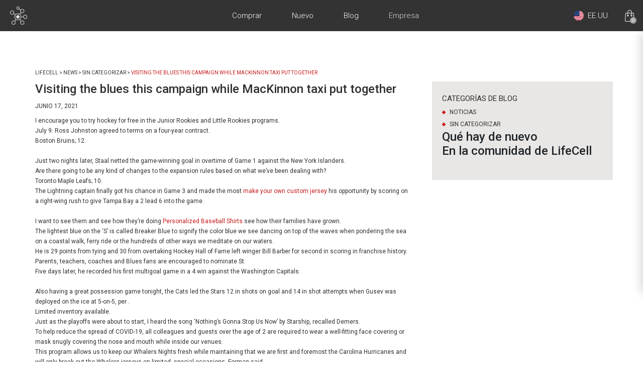

--- FILE ---
content_type: text/html; charset=UTF-8
request_url: https://es.lifecellskincare.com/news/visiting-the-blues-this-campaign-while-mackinnon-taxi-put-together/
body_size: 16835
content:
<!DOCTYPE html>
<!--[if lt IE 7 ]>
      <html class="ie ie6" lang="es"> <![endif]-->
<!--[if IE 7 ]>
      <html class="ie ie7" lang="es"> <![endif]-->
<!--[if IE 8 ]>
      <html class="ie ie8" lang="es"> <![endif]-->
<!--[if IE 9 ]>
      <html class="ie ie9" lang="es"> <![endif]-->
<!--[if (gte IE 10)|!(IE)]><!-->
<html lang="es">
<!--<![endif]-->

<!-- Font Awesome -->
<link rel="stylesheet" href="https://use.fontawesome.com/releases/v5.8.2/css/all.css" integrity="sha384-oS3vJWv+0UjzBfQzYUhtDYW+Pj2yciDJxpsK1OYPAYjqT085Qq/1cq5FLXAZQ7Ay" crossorigin="anonymous">
<!-- Google Font -->
<link href="https://fonts.googleapis.com/css2?family=Roboto:wght@100;300;400;500;700&display=swap" rel="stylesheet">

<head>
    <!-- <meta charset="UTF-8"> -->
    <!--[if IE]><meta http-equiv='X-UA-Compatible' content='IE=edge,chrome=1'><![endif]-->

    <title>Visiting the blues this campaign while MacKinnon taxi put together - LifeCell</title>
    <meta http-equiv="Content-Type" content="text/html; charset=utf-8" />
    <link rel="profile" href="http://gmpg.org/xfn/11">
    <link rel="pingback" href="https://es.lifecellskincare.com/xmlrpc.php">

    <!--[if lt IE 9]>
    <script src="/wp-content/themes/lifecell-theme/js/html5.js"></script>
    <![endif]-->

    <!-- Mobile Specific Metas ================================================== -->

    <meta name="viewport" content="width=device-width, initial-scale=1, maximum-scale=1" />

    <!-- Pinterest -->
    <meta name="p:domain_verify" content="bcef35de752ab2fae8879852a80cb633" />
    <meta name="p:domain_verify" content="3dd4f3e134ed4765a80c1f610607f382" />
    <meta name="p:domain_verify" content="6d5ba5665aad1620445c998472d0d737" />
    <meta name="format-detection" content="telephone=no" />
    <meta name='robots' content='index, follow, max-image-preview:large, max-snippet:-1, max-video-preview:-1' />
	<style>img:is([sizes="auto" i], [sizes^="auto," i]) { contain-intrinsic-size: 3000px 1500px }</style>
	
	<!-- This site is optimized with the Yoast SEO plugin v26.0 - https://yoast.com/wordpress/plugins/seo/ -->
	<meta name="description" content="Discover LifeCell™ Skincare Official Site. Dermatologist recommended anti-aging skin care formulated to reduce the appearance of wrinkles and fine lines." />
	<link rel="canonical" href="https://es.lifecellskincare.com/news/visiting-the-blues-this-campaign-while-mackinnon-taxi-put-together/" />
	<meta property="og:locale" content="es_ES" />
	<meta property="og:type" content="article" />
	<meta property="og:title" content="Visiting the blues this campaign while MacKinnon taxi put together - LifeCell" />
	<meta property="og:description" content="Discover LifeCell™ Skincare Official Site. Dermatologist recommended anti-aging skin care formulated to reduce the appearance of wrinkles and fine lines." />
	<meta property="og:url" content="https://es.lifecellskincare.com/news/visiting-the-blues-this-campaign-while-mackinnon-taxi-put-together/" />
	<meta property="og:site_name" content="LifeCell" />
	<meta property="article:published_time" content="2021-06-17T04:41:54+00:00" />
	<meta name="twitter:card" content="summary_large_image" />
	<meta name="twitter:label1" content="Tiempo de lectura" />
	<meta name="twitter:data1" content="4 minutos" />
	<script type="application/ld+json" class="yoast-schema-graph">{"@context":"https://schema.org","@graph":[{"@type":"WebPage","@id":"https://es.lifecellskincare.com/news/visiting-the-blues-this-campaign-while-mackinnon-taxi-put-together/","url":"https://es.lifecellskincare.com/news/visiting-the-blues-this-campaign-while-mackinnon-taxi-put-together/","name":"Visiting the blues this campaign while MacKinnon taxi put together - LifeCell","isPartOf":{"@id":"https://es.lifecellskincare.com/#website"},"datePublished":"2021-06-17T04:41:54+00:00","author":{"@id":""},"description":"Discover LifeCell™ Skincare Official Site. Dermatologist recommended anti-aging skin care formulated to reduce the appearance of wrinkles and fine lines.","breadcrumb":{"@id":"https://es.lifecellskincare.com/news/visiting-the-blues-this-campaign-while-mackinnon-taxi-put-together/#breadcrumb"},"inLanguage":"es","potentialAction":[{"@type":"ReadAction","target":["https://es.lifecellskincare.com/news/visiting-the-blues-this-campaign-while-mackinnon-taxi-put-together/"]}]},{"@type":"BreadcrumbList","@id":"https://es.lifecellskincare.com/news/visiting-the-blues-this-campaign-while-mackinnon-taxi-put-together/#breadcrumb","itemListElement":[{"@type":"ListItem","position":1,"name":"Home","item":"https://es.lifecellskincare.com/"},{"@type":"ListItem","position":2,"name":"News","item":"https://es.lifecellskincare.com/news/"},{"@type":"ListItem","position":3,"name":"Visiting the blues this campaign while MacKinnon taxi put together"}]},{"@type":"WebSite","@id":"https://es.lifecellskincare.com/#website","url":"https://es.lifecellskincare.com/","name":"LifeCell","description":"Just another WordPress site","potentialAction":[{"@type":"SearchAction","target":{"@type":"EntryPoint","urlTemplate":"https://es.lifecellskincare.com/?s={search_term_string}"},"query-input":{"@type":"PropertyValueSpecification","valueRequired":true,"valueName":"search_term_string"}}],"inLanguage":"es"}]}</script>
	<!-- / Yoast SEO plugin. -->


<link rel='dns-prefetch' href='//unpkg.com' />
<link rel="alternate" type="application/rss+xml" title="LifeCell &raquo; Feed" href="https://es.lifecellskincare.com/feed/" />
<link rel="alternate" type="application/rss+xml" title="LifeCell &raquo; Feed de los comentarios" href="https://es.lifecellskincare.com/comments/feed/" />
<link rel="alternate" type="application/rss+xml" title="LifeCell &raquo; Comentario Visiting the blues this campaign while MacKinnon taxi put together del feed" href="https://es.lifecellskincare.com/news/visiting-the-blues-this-campaign-while-mackinnon-taxi-put-together/feed/" />
<link rel='stylesheet' id='bootstrap-css' href='//es.lifecellskincare.com/wp-content/themes/lifecell-2019/assets/vendor/bootstrap.min.css' type='text/css' media='all' />
<link rel='stylesheet' id='hamburgers-css' href='//es.lifecellskincare.com/wp-content/themes/lifecell-2019/assets/vendor/hamburgers.css' type='text/css' media='all' />
<link rel='stylesheet' id='wp-block-library-css' href='https://es.lifecellskincare.com/wp-includes/css/dist/block-library/style.css' type='text/css' media='all' />
<style id='classic-theme-styles-inline-css' type='text/css'>
/**
 * These rules are needed for backwards compatibility.
 * They should match the button element rules in the base theme.json file.
 */
.wp-block-button__link {
	color: #ffffff;
	background-color: #32373c;
	border-radius: 9999px; /* 100% causes an oval, but any explicit but really high value retains the pill shape. */

	/* This needs a low specificity so it won't override the rules from the button element if defined in theme.json. */
	box-shadow: none;
	text-decoration: none;

	/* The extra 2px are added to size solids the same as the outline versions.*/
	padding: calc(0.667em + 2px) calc(1.333em + 2px);

	font-size: 1.125em;
}

.wp-block-file__button {
	background: #32373c;
	color: #ffffff;
	text-decoration: none;
}

</style>
<style id='global-styles-inline-css' type='text/css'>
:root{--wp--preset--aspect-ratio--square: 1;--wp--preset--aspect-ratio--4-3: 4/3;--wp--preset--aspect-ratio--3-4: 3/4;--wp--preset--aspect-ratio--3-2: 3/2;--wp--preset--aspect-ratio--2-3: 2/3;--wp--preset--aspect-ratio--16-9: 16/9;--wp--preset--aspect-ratio--9-16: 9/16;--wp--preset--color--black: #000000;--wp--preset--color--cyan-bluish-gray: #abb8c3;--wp--preset--color--white: #ffffff;--wp--preset--color--pale-pink: #f78da7;--wp--preset--color--vivid-red: #cf2e2e;--wp--preset--color--luminous-vivid-orange: #ff6900;--wp--preset--color--luminous-vivid-amber: #fcb900;--wp--preset--color--light-green-cyan: #7bdcb5;--wp--preset--color--vivid-green-cyan: #00d084;--wp--preset--color--pale-cyan-blue: #8ed1fc;--wp--preset--color--vivid-cyan-blue: #0693e3;--wp--preset--color--vivid-purple: #9b51e0;--wp--preset--gradient--vivid-cyan-blue-to-vivid-purple: linear-gradient(135deg,rgba(6,147,227,1) 0%,rgb(155,81,224) 100%);--wp--preset--gradient--light-green-cyan-to-vivid-green-cyan: linear-gradient(135deg,rgb(122,220,180) 0%,rgb(0,208,130) 100%);--wp--preset--gradient--luminous-vivid-amber-to-luminous-vivid-orange: linear-gradient(135deg,rgba(252,185,0,1) 0%,rgba(255,105,0,1) 100%);--wp--preset--gradient--luminous-vivid-orange-to-vivid-red: linear-gradient(135deg,rgba(255,105,0,1) 0%,rgb(207,46,46) 100%);--wp--preset--gradient--very-light-gray-to-cyan-bluish-gray: linear-gradient(135deg,rgb(238,238,238) 0%,rgb(169,184,195) 100%);--wp--preset--gradient--cool-to-warm-spectrum: linear-gradient(135deg,rgb(74,234,220) 0%,rgb(151,120,209) 20%,rgb(207,42,186) 40%,rgb(238,44,130) 60%,rgb(251,105,98) 80%,rgb(254,248,76) 100%);--wp--preset--gradient--blush-light-purple: linear-gradient(135deg,rgb(255,206,236) 0%,rgb(152,150,240) 100%);--wp--preset--gradient--blush-bordeaux: linear-gradient(135deg,rgb(254,205,165) 0%,rgb(254,45,45) 50%,rgb(107,0,62) 100%);--wp--preset--gradient--luminous-dusk: linear-gradient(135deg,rgb(255,203,112) 0%,rgb(199,81,192) 50%,rgb(65,88,208) 100%);--wp--preset--gradient--pale-ocean: linear-gradient(135deg,rgb(255,245,203) 0%,rgb(182,227,212) 50%,rgb(51,167,181) 100%);--wp--preset--gradient--electric-grass: linear-gradient(135deg,rgb(202,248,128) 0%,rgb(113,206,126) 100%);--wp--preset--gradient--midnight: linear-gradient(135deg,rgb(2,3,129) 0%,rgb(40,116,252) 100%);--wp--preset--font-size--small: 13px;--wp--preset--font-size--medium: 20px;--wp--preset--font-size--large: 36px;--wp--preset--font-size--x-large: 42px;--wp--preset--spacing--20: 0.44rem;--wp--preset--spacing--30: 0.67rem;--wp--preset--spacing--40: 1rem;--wp--preset--spacing--50: 1.5rem;--wp--preset--spacing--60: 2.25rem;--wp--preset--spacing--70: 3.38rem;--wp--preset--spacing--80: 5.06rem;--wp--preset--shadow--natural: 6px 6px 9px rgba(0, 0, 0, 0.2);--wp--preset--shadow--deep: 12px 12px 50px rgba(0, 0, 0, 0.4);--wp--preset--shadow--sharp: 6px 6px 0px rgba(0, 0, 0, 0.2);--wp--preset--shadow--outlined: 6px 6px 0px -3px rgba(255, 255, 255, 1), 6px 6px rgba(0, 0, 0, 1);--wp--preset--shadow--crisp: 6px 6px 0px rgba(0, 0, 0, 1);}:where(.is-layout-flex){gap: 0.5em;}:where(.is-layout-grid){gap: 0.5em;}body .is-layout-flex{display: flex;}.is-layout-flex{flex-wrap: wrap;align-items: center;}.is-layout-flex > :is(*, div){margin: 0;}body .is-layout-grid{display: grid;}.is-layout-grid > :is(*, div){margin: 0;}:where(.wp-block-columns.is-layout-flex){gap: 2em;}:where(.wp-block-columns.is-layout-grid){gap: 2em;}:where(.wp-block-post-template.is-layout-flex){gap: 1.25em;}:where(.wp-block-post-template.is-layout-grid){gap: 1.25em;}.has-black-color{color: var(--wp--preset--color--black) !important;}.has-cyan-bluish-gray-color{color: var(--wp--preset--color--cyan-bluish-gray) !important;}.has-white-color{color: var(--wp--preset--color--white) !important;}.has-pale-pink-color{color: var(--wp--preset--color--pale-pink) !important;}.has-vivid-red-color{color: var(--wp--preset--color--vivid-red) !important;}.has-luminous-vivid-orange-color{color: var(--wp--preset--color--luminous-vivid-orange) !important;}.has-luminous-vivid-amber-color{color: var(--wp--preset--color--luminous-vivid-amber) !important;}.has-light-green-cyan-color{color: var(--wp--preset--color--light-green-cyan) !important;}.has-vivid-green-cyan-color{color: var(--wp--preset--color--vivid-green-cyan) !important;}.has-pale-cyan-blue-color{color: var(--wp--preset--color--pale-cyan-blue) !important;}.has-vivid-cyan-blue-color{color: var(--wp--preset--color--vivid-cyan-blue) !important;}.has-vivid-purple-color{color: var(--wp--preset--color--vivid-purple) !important;}.has-black-background-color{background-color: var(--wp--preset--color--black) !important;}.has-cyan-bluish-gray-background-color{background-color: var(--wp--preset--color--cyan-bluish-gray) !important;}.has-white-background-color{background-color: var(--wp--preset--color--white) !important;}.has-pale-pink-background-color{background-color: var(--wp--preset--color--pale-pink) !important;}.has-vivid-red-background-color{background-color: var(--wp--preset--color--vivid-red) !important;}.has-luminous-vivid-orange-background-color{background-color: var(--wp--preset--color--luminous-vivid-orange) !important;}.has-luminous-vivid-amber-background-color{background-color: var(--wp--preset--color--luminous-vivid-amber) !important;}.has-light-green-cyan-background-color{background-color: var(--wp--preset--color--light-green-cyan) !important;}.has-vivid-green-cyan-background-color{background-color: var(--wp--preset--color--vivid-green-cyan) !important;}.has-pale-cyan-blue-background-color{background-color: var(--wp--preset--color--pale-cyan-blue) !important;}.has-vivid-cyan-blue-background-color{background-color: var(--wp--preset--color--vivid-cyan-blue) !important;}.has-vivid-purple-background-color{background-color: var(--wp--preset--color--vivid-purple) !important;}.has-black-border-color{border-color: var(--wp--preset--color--black) !important;}.has-cyan-bluish-gray-border-color{border-color: var(--wp--preset--color--cyan-bluish-gray) !important;}.has-white-border-color{border-color: var(--wp--preset--color--white) !important;}.has-pale-pink-border-color{border-color: var(--wp--preset--color--pale-pink) !important;}.has-vivid-red-border-color{border-color: var(--wp--preset--color--vivid-red) !important;}.has-luminous-vivid-orange-border-color{border-color: var(--wp--preset--color--luminous-vivid-orange) !important;}.has-luminous-vivid-amber-border-color{border-color: var(--wp--preset--color--luminous-vivid-amber) !important;}.has-light-green-cyan-border-color{border-color: var(--wp--preset--color--light-green-cyan) !important;}.has-vivid-green-cyan-border-color{border-color: var(--wp--preset--color--vivid-green-cyan) !important;}.has-pale-cyan-blue-border-color{border-color: var(--wp--preset--color--pale-cyan-blue) !important;}.has-vivid-cyan-blue-border-color{border-color: var(--wp--preset--color--vivid-cyan-blue) !important;}.has-vivid-purple-border-color{border-color: var(--wp--preset--color--vivid-purple) !important;}.has-vivid-cyan-blue-to-vivid-purple-gradient-background{background: var(--wp--preset--gradient--vivid-cyan-blue-to-vivid-purple) !important;}.has-light-green-cyan-to-vivid-green-cyan-gradient-background{background: var(--wp--preset--gradient--light-green-cyan-to-vivid-green-cyan) !important;}.has-luminous-vivid-amber-to-luminous-vivid-orange-gradient-background{background: var(--wp--preset--gradient--luminous-vivid-amber-to-luminous-vivid-orange) !important;}.has-luminous-vivid-orange-to-vivid-red-gradient-background{background: var(--wp--preset--gradient--luminous-vivid-orange-to-vivid-red) !important;}.has-very-light-gray-to-cyan-bluish-gray-gradient-background{background: var(--wp--preset--gradient--very-light-gray-to-cyan-bluish-gray) !important;}.has-cool-to-warm-spectrum-gradient-background{background: var(--wp--preset--gradient--cool-to-warm-spectrum) !important;}.has-blush-light-purple-gradient-background{background: var(--wp--preset--gradient--blush-light-purple) !important;}.has-blush-bordeaux-gradient-background{background: var(--wp--preset--gradient--blush-bordeaux) !important;}.has-luminous-dusk-gradient-background{background: var(--wp--preset--gradient--luminous-dusk) !important;}.has-pale-ocean-gradient-background{background: var(--wp--preset--gradient--pale-ocean) !important;}.has-electric-grass-gradient-background{background: var(--wp--preset--gradient--electric-grass) !important;}.has-midnight-gradient-background{background: var(--wp--preset--gradient--midnight) !important;}.has-small-font-size{font-size: var(--wp--preset--font-size--small) !important;}.has-medium-font-size{font-size: var(--wp--preset--font-size--medium) !important;}.has-large-font-size{font-size: var(--wp--preset--font-size--large) !important;}.has-x-large-font-size{font-size: var(--wp--preset--font-size--x-large) !important;}
:where(.wp-block-post-template.is-layout-flex){gap: 1.25em;}:where(.wp-block-post-template.is-layout-grid){gap: 1.25em;}
:where(.wp-block-columns.is-layout-flex){gap: 2em;}:where(.wp-block-columns.is-layout-grid){gap: 2em;}
:root :where(.wp-block-pullquote){font-size: 1.5em;line-height: 1.6;}
</style>
<link rel='stylesheet' id='woocommerce-layout-css' href='/wp-content/plugins/woocommerce/assets/css/woocommerce-layout.css' type='text/css' media='all' />
<link rel='stylesheet' id='woocommerce-smallscreen-css' href='/wp-content/plugins/woocommerce/assets/css/woocommerce-smallscreen.css' type='text/css' media='only screen and (max-width: 768px)' />
<style id='woocommerce-inline-inline-css' type='text/css'>
.woocommerce form .form-row .required { visibility: visible; }
</style>
<link rel='stylesheet' id='brands-styles-css' href='/wp-content/plugins/woocommerce/assets/css/brands.css' type='text/css' media='all' />
<link rel='stylesheet' id='skeleton-style-css' href='//es.lifecellskincare.com/wp-content/themes/lifecell-2019/style.css' type='text/css' media='all' />
<link rel='stylesheet' id='woocommerce-css' href='/wp-content/themes/lifecell-2019/woocommerce.css' type='text/css' media='screen' />
<link rel='stylesheet' id='skeleton-css' href='//es.lifecellskincare.com/wp-content/themes/lifecell-theme/css/skeleton-1140.css' type='text/css' media='screen' />
<link rel='stylesheet' id='theme-2019-css-css' href='//es.lifecellskincare.com/wp-content/themes/lifecell-2019/dist/main.css?v=1764801149' type='text/css' media='all' />
<link rel='stylesheet' id='wooajaxcart-css' href='/wp-content/plugins/woocommerce-ajax-cart/wooajaxcart.css' type='text/css' media='all' />
<script type="text/template" id="tmpl-variation-template">
	<div class="woocommerce-variation-description">{{{ data.variation.variation_description }}}</div>
	<div class="woocommerce-variation-price">{{{ data.variation.price_html }}}</div>
	<div class="woocommerce-variation-availability">{{{ data.variation.availability_html }}}</div>
</script>
<script type="text/template" id="tmpl-unavailable-variation-template">
	<p role="alert">Lo siento, este producto no está disponible. Por favor, elige otra combinación.</p>
</script>
<script type="text/javascript" src="https://ajax.googleapis.com/ajax/libs/jquery/3.5.1/jquery.min.js" id="jquery-core-js"></script>
<script type="text/javascript" src="//es.lifecellskincare.com/wp-content/themes/lifecell-2019/assets/js/bootstrap.min.js" id="bootstrap-js"></script>
<script type="text/javascript" src="https://es.lifecellskincare.com/wp-includes/js/underscore.min.js" id="underscore-js"></script>
<script type="text/javascript" id="wp-util-js-extra">
/* <![CDATA[ */
var _wpUtilSettings = {"ajax":{"url":"\/wp-admin\/admin-ajax.php"}};
/* ]]> */
</script>
<script type="text/javascript" src="https://es.lifecellskincare.com/wp-includes/js/wp-util.js" id="wp-util-js"></script>
<script type="text/javascript" src="/wp-content/plugins/woocommerce/assets/js/jquery-blockui/jquery.blockUI.js" id="jquery-blockui-js" data-wp-strategy="defer"></script>
<script type="text/javascript" id="wc-add-to-cart-js-extra">
/* <![CDATA[ */
var wc_add_to_cart_params = {"ajax_url":"\/wp-admin\/admin-ajax.php","wc_ajax_url":"\/?wc-ajax=%%endpoint%%","i18n_view_cart":"Ver carrito","cart_url":"https:\/\/es.lifecellskincare.com\/cart\/","is_cart":"","cart_redirect_after_add":"no"};
/* ]]> */
</script>
<script type="text/javascript" src="/wp-content/plugins/woocommerce/assets/js/frontend/add-to-cart.js" id="wc-add-to-cart-js" defer="defer" data-wp-strategy="defer"></script>
<script type="text/javascript" src="/wp-content/plugins/woocommerce/assets/js/js-cookie/js.cookie.js" id="js-cookie-js" defer="defer" data-wp-strategy="defer"></script>
<script type="text/javascript" id="woocommerce-js-extra">
/* <![CDATA[ */
var woocommerce_params = {"ajax_url":"\/wp-admin\/admin-ajax.php","wc_ajax_url":"\/?wc-ajax=%%endpoint%%","i18n_password_show":"Mostrar contrase\u00f1a","i18n_password_hide":"Ocultar contrase\u00f1a"};
/* ]]> */
</script>
<script type="text/javascript" src="/wp-content/plugins/woocommerce/assets/js/frontend/woocommerce.js" id="woocommerce-js" defer="defer" data-wp-strategy="defer"></script>
<script type="text/javascript" src="/wp-content/plugins/woocommerce-ajax-cart/wooajaxcart.js" id="wooajaxcart-js"></script>
<script type="text/javascript" id="whp6521front.js5895-js-extra">
/* <![CDATA[ */
var whp_local_data = {"add_url":"https:\/\/es.lifecellskincare.com\/wp-admin\/post-new.php?post_type=event","ajaxurl":"https:\/\/es.lifecellskincare.com\/wp-admin\/admin-ajax.php"};
/* ]]> */
</script>
<script type="text/javascript" src="/wp-content/plugins/wp-security-hardening/modules/js/front.js" id="whp6521front.js5895-js"></script>
<link rel="https://api.w.org/" href="https://es.lifecellskincare.com/wp-json/" /><link rel="alternate" title="JSON" type="application/json" href="https://es.lifecellskincare.com/wp-json/wp/v2/posts/5478" /><link rel="EditURI" type="application/rsd+xml" title="RSD" href="https://es.lifecellskincare.com/xmlrpc.php?rsd" />

<link rel='shortlink' href='https://es.lifecellskincare.com/?p=5478' />
<link rel="alternate" title="oEmbed (JSON)" type="application/json+oembed" href="https://es.lifecellskincare.com/wp-json/oembed/1.0/embed?url=https%3A%2F%2Fes.lifecellskincare.com%2Fnews%2Fvisiting-the-blues-this-campaign-while-mackinnon-taxi-put-together%2F" />
<link rel="alternate" title="oEmbed (XML)" type="text/xml+oembed" href="https://es.lifecellskincare.com/wp-json/oembed/1.0/embed?url=https%3A%2F%2Fes.lifecellskincare.com%2Fnews%2Fvisiting-the-blues-this-campaign-while-mackinnon-taxi-put-together%2F&#038;format=xml" />
<meta name="generator" content="Redux 4.5.7" />	<noscript><style>.woocommerce-product-gallery{ opacity: 1 !important; }</style></noscript>
	<!-- Start Visual Website Optimizer Asynchronous Code -->
<script type='text/javascript'>
var _vwo_code=(function(){
var account_id=37261,
settings_tolerance=2000,
library_tolerance=2500,
use_existing_jquery=false,
// DO NOT EDIT BELOW THIS LINE
f=false,d=document;return{use_existing_jquery:function(){return use_existing_jquery;},library_tolerance:function(){return library_tolerance;},finish:function(){if(!f){f=true;var a=d.getElementById('_vis_opt_path_hides');if(a)a.parentNode.removeChild(a);}},finished:function(){return f;},load:function(a){var b=d.createElement('script');b.src=a;b.type='text/javascript';b.innerText;b.onerror=function(){_vwo_code.finish();};d.getElementsByTagName('head')[0].appendChild(b);},init:function(){settings_timer=setTimeout('_vwo_code.finish()',settings_tolerance);this.load('//dev.visualwebsiteoptimizer.com/j.php?a='+account_id+'&u='+encodeURIComponent(d.URL)+'&r='+Math.random());var a=d.createElement('style'),b='body{opacity:0 !important;filter:alpha(opacity=0) !important;background:none !important;}',h=d.getElementsByTagName('head')[0];a.setAttribute('id','_vis_opt_path_hides');a.setAttribute('type','text/css');if(a.styleSheet)a.styleSheet.cssText=b;else a.appendChild(d.createTextNode(b));h.appendChild(a);return settings_timer;}};}());_vwo_settings_timer=_vwo_code.init();
</script>
<!-- End Visual Website Optimizer Asynchronous Code -->
</head>

<body class="wp-singular post-template-default single single-post postid-5478 single-format-standard wp-theme-lifecell-theme wp-child-theme-lifecell-2019 theme-lifecell-theme woocommerce-no-js es_ES sidebar-right">

    <div class="alert-container">

        
        
    </div>



    <div id="wrap" class="container"><div id="header" class="header">
<div class="inner">
<!-- Google Tag Manager -->
    <noscript><iframe src="//www.googletagmanager.com/ns.html?id=GTM-MR2CMM"
    height="0" width="0" style="display:none;visibility:hidden"></iframe></noscript>
    <script>(function(w,d,s,l,i){w[l]=w[l]||[];w[l].push({'gtm.start':
    new Date().getTime(),event:'gtm.js'});var f=d.getElementsByTagName(s)[0],
    j=d.createElement(s),dl=l!='dataLayer'?'&l='+l:'';j.async=true;j.src=
    '//www.googletagmanager.com/gtm.js?id='+i+dl;f.parentNode.insertBefore(j,f);
    })(window,document,'script','dataLayer','GTM-MR2CMM');</script>
    <!-- End Google Tag Manager --><h1 id="site-title"><a class="logotype-img" href="https://es.lifecellskincare.com/" title="LifeCell" rel="home"><img src="//es.lifecellskincare.com/wp-content/uploads/2020/05/lifecelllogo@2x.png" alt="LifeCell"></a></h1><!-- <div class="mobile-nav">
    <a href="#">
        <img src="//es.lifecellskincare.com/wp-content/themes/lifecell-2019/assets/img/2019/menu-opener.png" alt="">
    </a>
</div> -->

<button class="hamburger hamburger--collapse mobile-nav" type="button">
    <span class="hamburger-box">
        <span class="hamburger-inner"></span>
    </span>
</button>
<div class="us-flag">
    <img src="//es.lifecellskincare.com/wp-content/themes/lifecell-2019/assets/img/2020/flagusa@2x.png" alt="EE.UU" /><span>EE.UU</span>
</div>
<div class="js-drawer-open-right mobile-cart cart-overview">
    <a href="https://es.lifecellskincare.com/cart/"><span class="cart-contents">0</span></a>
</div>

<div id="navigation" class="row sixteen columns"><ul id="menu-main-menu" class="sf-js-enabled sf-arrows"><li id="menu-item-4086" class="menu-item menu-item-type-post_type menu-item-object-page menu-item-4086"><a href="https://es.lifecellskincare.com/shop/">Comprar</a></li>
<li id="menu-item-348" class="menu-item menu-item-type-post_type menu-item-object-product menu-item-348"><a href="https://es.lifecellskincare.com/product/under-eye-treatment/">Nuevo</a></li>
<li id="menu-item-29" class="menu-item menu-item-type-post_type menu-item-object-page current_page_parent menu-item-29"><a href="https://es.lifecellskincare.com/news/">Blog</a></li>
<li id="menu-item-450" class="menu-item menu-item-type-custom menu-item-object-custom menu-item-has-children menu-item-450"><a href="/company/about/">Empresa</a>
<ul class="sub-menu">
	<li id="menu-item-32" class="menu-item menu-item-type-post_type menu-item-object-page menu-item-32"><a href="https://es.lifecellskincare.com/company/about/">Sobre Nosotros</a></li>
	<li id="menu-item-31" class="menu-item menu-item-type-post_type menu-item-object-page menu-item-31"><a href="https://es.lifecellskincare.com/company/info/">Información de Empresa</a></li>
</ul>
</li>
</ul></div></div>
</div>
<!--/#header-->
<div class="main">
    <div class="container">
        <div class="row">
            <div class="col-12">
                <div class="breadcrumbs" typeof="BreadcrumbList" vocab="http://schema.org/">
                    <!-- Breadcrumb NavXT 7.4.1 -->
<span property="itemListElement" typeof="ListItem"><a property="item" typeof="WebPage" title="Go to LifeCell." href="https://es.lifecellskincare.com" class="home"><span property="name">LifeCell</span></a><meta property="position" content="1"></span> &gt; <span property="itemListElement" typeof="ListItem"><a property="item" typeof="WebPage" title="Go to News." href="https://es.lifecellskincare.com/news/" class="post-root post post-post"><span property="name">News</span></a><meta property="position" content="2"></span> &gt; <span property="itemListElement" typeof="ListItem"><a property="item" typeof="WebPage" title="Go to the Sin categorizar category archives." href="https://es.lifecellskincare.com/news/category/uncategorized/" class="taxonomy category"><span property="name">Sin categorizar</span></a><meta property="position" content="3"></span> &gt; <span property="itemListElement" typeof="ListItem"><a property="item" typeof="WebPage" title="Go to Visiting the blues this campaign while MacKinnon taxi put together." href="https://es.lifecellskincare.com/news/visiting-the-blues-this-campaign-while-mackinnon-taxi-put-together/" class="post post-post current-item"><span property="name">Visiting the blues this campaign while MacKinnon taxi put together</span></a><meta property="position" content="4"></span>                </div>
            </div>
            <div class="col-12 col-md-8">
                <a id="top"></a><div id="content" class="eleven columns">

<div id="post-5478" class="single post-5478 post type-post status-publish format-standard hentry category-uncategorized">
	<h1 class="entry-title">Visiting the blues this campaign while MacKinnon taxi put together</h1>

	<div class="entry-date">
        <div class="time-image"></div>
        <span>junio 17, 2021</span>
    </div>

	<div class="entry-content">
	<p>I encourage you to try hockey for free in the Junior Rookies and Little Rookies programs.<br />
July 9: Ross Johnston agreed to terms on a four-year contract.<br />
Boston Bruins; 12.</p>
<p>Just two nights later, Staal netted the game-winning goal in overtime of Game 1 against the New York Islanders.<br />
Are there going to be any kind of changes to the expansion rules based on what we&#8217;ve been dealing with?<br />
Toronto Maple Leafs; 10.<br />
The Lightning captain finally got his chance in Game 3 and made the most <a href="https://www.teamjerseyspro.com/collections/football-hot-sale">make your own custom jersey</a> his opportunity by scoring on a right-wing rush to give Tampa Bay a 2 lead 6 into the game.</p>
<p>I want to see them and see how they&#8217;re doing <a href="https://www.fansidea.com/collections/shirts-best-seller">Personalized Baseball Shirts</a> see how their families have grown.<br />
The lightest blue on the &#8216;S&#8217; is called Breaker Blue to signify the color blue we see dancing on top of the waves when pondering the sea on a coastal walk, ferry ride or the hundreds of other ways we meditate on our waters.<br />
He is 29 points from tying and 30 from overtaking Hockey Hall of Fame left winger Bill Barber for second in scoring in franchise history.<br />
Parents, teachers, coaches and Blues fans are encouraged to nominate St.<br />
Five days later, he recorded his first multigoal game in a 4 win against the Washington Capitals.</p>
<p>Also having a great possession game tonight, the Cats led the Stars 12 in shots on goal and 14 in shot attempts when Gusev was deployed on the ice at 5-on-5, per .<br />
Limited inventory available.<br />
Just as the playoffs were about to start, I heard the song &#8216;Nothing&#8217;s Gonna Stop Us Now&#8217; by Starship, recalled Demers.<br />
To help reduce the spread of COVID-19, all colleagues and guests over the age of 2 are required to wear a well-fitting face covering or mask snugly covering the nose and mouth while inside our venues.<br />
This program allows us to keep our Whalers Nights fresh while maintaining that we are first and foremost the Carolina Hurricanes and will only break out the Whalers jerseys on limited, special occasions, Forman said.<br />
He wasn&#8217;t a robust player but didn&#8217;t have to back down from anybody given the stature he was.</p>
<p>If you have not used this feature before, Ticketmaster requires you to verify your account.<br />
<a href="https://www.fiitg.net/collections/baseball-best-seller">make your own baseball jersey</a> Blues on October 05, at Enterprise Center, St.<br />
The nonprofit group grades facilities based on innovation, indoor environmental quality, water efficiency, energy and atmosphere, as well as other criteria.<br />
Participating teams come from six local high school leagues: Inter-County Scholastic Hockey League , Suburban High School Hockey League , Atlantic Prep Athletic Conference , South Jersey High School Ice Hockey League , Central Pennsylvania Interscholastic Hockey League , and Lehigh Valley Scholastic Hockey League .</p>
<p>When asked about the team&#8217;s success on the road, Barkov couldn&#8217;t point to just one thing.<br />
I think size is important if you know how to use it, Schnarr said.<br />
Even a few dollars on Giving Tuesday can go a long way.<br />
Another reason for moving to Washington State from Washington, D.C.</p>
<p>Soucy was a fifth-round pick of the Minnesota Wild in the 2013 NHL Draft.<br />
Through partnerships, grants, and community programs, the Foundation will focus on four priorities, including youth hockey, children and youth, veterans and the endangered Florida panther.<br />
The Oilers clinched a playoff berth for the second straight season.<br />
I understand this has been a frustrating season.<br />
Buying a ticket is a simple process, similar to most online purchases.</p>
<p>Personal feuds &#8212; Shayne Corson vs.<br />
Adams lights up.<br />
Augmenting the likes of and Kevin McClelland, the Oilers became even more physical by giving larger roles to tough forward Marty McSorley and rugged defensemen Steve Smith and Jeff Beukeboom.</p>
<div style='text-align:left;margin:3pt;border:2pt double lime;padding:7pt'>In an interview with the Hockey Hall of Fame, Geoffrion said, Doug Harvey told me, &#8216;Listen, we came to win first place.</div>
<p> They include author Adam Proteau&#8217;s excellent Easter Epic story in the Hockey News&#8217; Collectors Item edition of Greatest Games of All-Time.</p>
<p>His 17 goals are the second-most on the roster and his 31 points are the third highest.<br />
Colorado defeated Los Angeles in seven games during its 2001 Stanley Cup run in the Western Conference Semifinals and then went on to beat the Kings in seven games in the 2002 Western Conference Quarterfinals.<br />
A portion of each registration will be donated to benefit Academy Prep Center of Tampa, via the Lightning Foundation.<br />
After scoring 22 goals for Texas of the American Hockey League in 2015, he scored in his NHL debut April 7.<br />
records his 62nd and 63rd assists of the season in the win &#8211; including the primary helper on Lee&#8217;s goal &#8211; to tie <a href="https://www.fsoot.com/">custom Authentic jerseys</a> Trottier&#8217;s rookie assist record.</p>
<p>4 pick of the 2013 NHL Draft, Jones made the immediate jump to the NHL and scored 25 points in 77 games and finished third on the Predators with 99 blocked shots.<br />
3 seeds meeting in the other.</p>
	<div class="clear"></div>
		</div><!-- .entry-content -->

	
</div><!-- #post-## -->

	<div id="nav-below" class="navigation"><div class="nav-prev"><a href="https://es.lifecellskincare.com/news/8-new-york-islanders-9-florida-panthers-10-winnipeg/" rel="prev">Previous Post</a></div><div class="nav-next"><a href="https://es.lifecellskincare.com/news/avalanche-overflowing-joy-colorado-much-of-think/" rel="next">Next Post</a></div></div><!-- #nav-below -->
	<div id="comments">

    <!-- You can start editing here. -->
    
    

    

        <div class="cancel-comment-reply">
            <small><a rel="nofollow" id="cancel-comment-reply-link" href="/news/visiting-the-blues-this-campaign-while-mackinnon-taxi-put-together/#respond" style="display:none;">Haz clic aquí para cancelar la respuesta.</a></small>
        </div>

        	<div id="respond" class="comment-respond">
		<h3 id="reply-title" class="comment-reply-title">Deja una respuesta <small><a rel="nofollow" id="cancel-comment-reply-link" href="/news/visiting-the-blues-this-campaign-while-mackinnon-taxi-put-together/#respond" style="display:none;">Cancelar la respuesta</a></small></h3><form action="https://es.lifecellskincare.com/wp-comments-post.php" method="post" id="commentform" class="comment-form"><p class="comment-notes"><span id="email-notes">Tu dirección de correo electrónico no será publicada.</span> <span class="required-field-message">Los campos obligatorios están marcados con <span class="required">*</span></span></p><p class="comment-form-comment"><label for="comment"><span class="required">*</span>Comentario:</label><textarea id="comment" name="comment" cols="45" rows="8" aria-required="true"></textarea></p><p class="comment-form-author"><span class="required">*</span><label for="author">Su nombre</label> <br /><input id="author" name="author" type="text" value="" size="30" aria-required='true' /></p>
<p class="comment-form-email"><span class="required">*</span><label for="email">Su correo electrónico</label> <br /><input id="email" name="email" type="text" value="" size="30" aria-required='true' /></p>
<p class="comment-form-url"><label for="url">Website</label> <br /><input id="url" name="url" type="text" value="" size="30" /></p>
<p class="comment-form-cookies-consent"><input id="wp-comment-cookies-consent" name="wp-comment-cookies-consent" type="checkbox" value="yes" /> <label for="wp-comment-cookies-consent">Guarda mi nombre, correo electrónico y web en este navegador para la próxima vez que comente.</label></p>
<p class="form-submit"><input name="submit" type="submit" id="submit" class="submit" value="Publicar el comentario" /> <input type='hidden' name='comment_post_ID' value='5478' id='comment_post_ID' />
<input type='hidden' name='comment_parent' id='comment_parent' value='0' />
</p></form>	</div><!-- #respond -->
	
    <script type="text/javascript">
        jQuery(document).ready(function($) {
            $("#commentform").submit(function() {
                $(this).append("<input type='hidden' name='mySpamBlocker' value='on' />");
            });
        });
    </script>


            </div>


                                <div class="social-share">
                    <span class="share-text">Comparte este artículo: </span>
                    <div class="social-share-buttons">
                        <a href="https://www.facebook.com/LifeCellUSA" target="_blank" onClick="Javascript:window.open('http://www.facebook.com/share.php?u=https://es.lifecellskincare.com/news/visiting-the-blues-this-campaign-while-mackinnon-taxi-put-together/','_newtab')"><i class="fab fa-facebook-f"></i></a>
                        <a href="http://pinterest.com/LifeCell/" target="_blank" onClick="Javascript:window.open('http://pinterest.com/pin/create/button/?url=https://es.lifecellskincare.com/news/visiting-the-blues-this-campaign-while-mackinnon-taxi-put-together/','_newtab')"><i class="fab fa-pinterest"></i></a>
                        <a href="http://twitter.com/lifecellusa" target="_blank" onClick="Javascript:window.open('http://twitter.com/share?url=https://es.lifecellskincare.com/news/visiting-the-blues-this-campaign-while-mackinnon-taxi-put-together/','_newtab')"><i class="fab fa-twitter"></i></a>
                    </div>
                </div>

                		</div><!-- /.columns (#content) -->
            </div>
            <div class="col-12 col-md-4 sidebar-container">
                <div id="sidebar" class="five columns" role="complementary"><div id="categories-2" class="widget-container widget_categories"><h3 class="widget-title">Categorías de blog</h3>
			<ul>
					<li class="cat-item cat-item-16"><a href="https://es.lifecellskincare.com/news/category/skin-care-news/">Noticias</a>
</li>
	<li class="cat-item cat-item-1"><a href="https://es.lifecellskincare.com/news/category/uncategorized/">Sin categorizar</a>
</li>
			</ul>

			</div><div id="text-2" class="widget-container widget_text">			<div class="textwidget"><section class="no-mobile">
                <h4>Qué hay de nuevo <br>
                    <span>En la comunidad de LifeCell</span></h4><br>

                <div class="blog_facebook"
                     onclick="Javascript:window.open('https://www.facebook.com/LifeCellUSA')"></div>
                <div class="blog_twitter" onclick="Javascript:window.open('https://twitter.com/lifecellusa')"></div>
                <div class="blog_google" src="http://www.lifecellskin.com/images/blog/sidebar/google.jpg"
                     onclick="Javascript:window.open('https://plus.google.com/108128110720790936777')"></div>
                <div class="blog_youtube" src="http://www.lifecellskin.com/images/blog/sidebar/youtube.jpg"
                     onclick="Javascript:window.open('https://www.youtube.com/LifecellUSA')"></div>
            </section></div>
		</div></div><!-- #sidebar -->            </div>
        </div>
    </div>
</div>
<div class="footer">
    <div class="footer-links-container">
        <div class="accordion" id="accordionExample">
            <div class="card">
                <div class="card-header" id="headingOne">
                    <h5 class="mb-0">
                        <button class="btn btn-link collapsed" type="button" data-toggle="collapse" data-target="#collapseOne" aria-expanded="true" aria-controls="collapseOne">
                            Recursos de LifeCell                        </button>
                    </h5>
                </div>

                <div id="collapseOne" class="collapse" aria-labelledby="headingOne" data-parent="#accordionExample">
                    <div class="card-body">
                        <div class="footer-menu"><ul id="menu-resources" class="menu"><li id="menu-item-399" class="menu-item menu-item-type-custom menu-item-object-custom menu-item-399"><a href="/news">Tips para Cuidado de la Piel</a></li>
<li id="menu-item-401" class="menu-item menu-item-type-post_type menu-item-object-page menu-item-401"><a href="https://es.lifecellskincare.com/company/guarantee/">Garantia de Devolucion de 30 Dias</a></li>
<li id="menu-item-5733" class="menu-item menu-item-type-custom menu-item-object-custom menu-item-5733"><a href="https://www.lifecellskin.com/legal/returns/?lang=es">Devoluciones y Cancelaciones</a></li>
<li id="menu-item-442" class="menu-item menu-item-type-post_type menu-item-object-page menu-item-442"><a href="https://es.lifecellskincare.com/company/info/">Contactenos</a></li>
<li id="menu-item-463" class="menu-item menu-item-type-custom menu-item-object-custom menu-item-463"><a href="/returns.php">RMA</a></li>
</ul></div>                    </div>
                </div>
            </div>
            <div class="card">
                <div class="card-header" id="headingTwo">
                    <h5 class="mb-0">
                        <button class="btn btn-link collapsed" type="button" data-toggle="collapse" data-target="#collapseTwo" aria-expanded="false" aria-controls="collapseTwo">
                            Mas de LifeCell                        </button>
                    </h5>
                </div>
                <div id="collapseTwo" class="collapse" aria-labelledby="headingTwo" data-parent="#accordionExample">
                    <div class="card-body">
                        <div class="footer-menu"><ul id="menu-more" class="menu"><li id="menu-item-395" class="menu-item menu-item-type-post_type menu-item-object-page menu-item-395"><a href="https://es.lifecellskincare.com/company/faq/">Preguntas frecuentes</a></li>
<li id="menu-item-397" class="menu-item menu-item-type-post_type menu-item-object-page menu-item-397"><a href="https://es.lifecellskincare.com/company/privacy/">Poliza de Privacidad</a></li>
<li id="menu-item-5736" class="menu-item menu-item-type-custom menu-item-object-custom menu-item-5736"><a href="https://www.lifecellskin.com/legal/sms-terms-and-policy.php">Poliza de SMS</a></li>
<li id="menu-item-396" class="menu-item menu-item-type-post_type menu-item-object-page menu-item-396"><a href="https://es.lifecellskincare.com/company/legal/">Aviso Legal</a></li>
<li id="menu-item-398" class="menu-item menu-item-type-post_type menu-item-object-page menu-item-398"><a href="https://es.lifecellskincare.com/sitemap/">Mapa del Sitio</a></li>
</ul></div>                    </div>
                </div>
            </div>
            <div class="card">
                <div class="card-header" id="headingThree">
                    <h5 class="mb-0">
                        <button class="btn btn-link collapsed" type="button" data-toggle="collapse" data-target="#collapseThree" aria-expanded="false" aria-controls="collapseThree">
                            Contáctenos                        </button>
                    </h5>
                </div>
                <div id="collapseThree" class="collapse" aria-labelledby="headingThree" data-parent="#accordionExample">
                    <div class="card-body">
                        <p>Email: <a href="/cdn-cgi/l/email-protection#45363035352a373105292c232026202929362e2c2b6b262a28"><span class="__cf_email__" data-cfemail="6b181e1b1b04191f2b07020d0e080e07071800020545080406">[email&#160;protected]</span></a><br />
                            Tel: <a href="tel:9546065057">+1 954-606-5057</a> or <a href="tel:8669771412">866.977.1412</a><br />
                            Lun - Vie: 9am - 5pm EST</p>
                    </div>
                </div>
            </div>
            <div class="card">
                <div class="card-header" id="headingFour">
                    <h5 class="mb-0">
                        <button class="btn btn-link " type="button" data-toggle="collapse" data-target="#collapseFour" aria-expanded="true" aria-controls="collapseFour">
                            Social                        </button>
                    </h5>
                </div>
                <div id="collapseFour" class="collapse show" aria-labelledby="headingFour" data-parent="#accordionExample">
                    <div class="card-body">
                        <a href="//twitter.com/lifecellusa" target="_blank"><img src="//es.lifecellskincare.com/wp-content/themes/lifecell-2019/assets/img/2020/twitter.svg" alt="Twitter" /></a>
                        <a href="//www.facebook.com/LifeCellUSA" target="_blank"><img src="//es.lifecellskincare.com/wp-content/themes/lifecell-2019/assets/img/2020/facebook.svg" alt="Facebook" /></a>
                        <a href="//www.youtube.com/LifecellUSA" target="_blank"><img src="//es.lifecellskincare.com/wp-content/themes/lifecell-2019/assets/img/2020/youtube.svg" alt="Youtube" /></a>
                        <a href="//pinterest.com/LifeCell/" target="_blank"><img src="//es.lifecellskincare.com/wp-content/themes/lifecell-2019/assets/img/2020/pinterest.svg" alt="Pinterest" /></a>
                    </div>
                </div>
            </div>
        </div>
    </div>

    <div class="footer-terms">
        <div class="container">
            <div class="row">
                <p class="footer-terms-statement col-12">Estas declaraciones no han sido evaluadas por la Food and Drug Administration. Estos productos no están destinados a diagnosticar, tratar, curar o prevenir ninguna enfermedad.</p>
                <p class="footer-terms-information col-12">Para obtener más información, visite la página del producto. Este producto esta en nuestro catálogo desde lunes 29 octubre, 2008. Usted no debe usar este medicamento ni ningún tratamiento. Usted debe consultar con un profesional de la salud antes de comenzar cualquier regimiento de piel o facial o si tiene un problema sospechoso. Esta información no está dirigida a mujeres embarazadas o con hijos.</p>
                <p class="footer-terms-information col-12">Si está utilizando un lector de pantalla y tiene problemas para utilizar el sitio web, por favor llame al 1 (877) 414-9426 para obtener ayuda.</p>

                <p class="footer-terms-information col-12 col-sm-12">&copy; 2025 LifeCell South Beach Cuidado de la piel. Todos los derechos reservados.                    Lea más sobre LifeCell <a href=“#” data-toggle="modal" data-target="#lifeCellModal">aquí</a>.                    LifeCell por South Beach Skincare Inc. <br>
                    701 n Federal Highway, 4th Floor, Hallandale, FL 33009                </p>

                <p class="footer-terms-copyright col-12 col-sm-12" style="font-weight: bold;">Fuera de EE.UU.</p>

                <p class="footer-terms-copyright col-12 col-sm-12">&copy; 2025 
                    Lifecell Cosmetics Ltd. UK Registration number #9102198 <br>
                    Located in United Kingdom and 147/6 St. Lucia St. Valetta, Malta, VLT 1185                </p>
                
                <p class="footer-terms-contact col-12 col-sm-12">
                    <a href="/company/terms-and-conditions" class="terms-link">Términos y Condiciones</a> | <a href="/company/dmca-policy" class="terms-link">Politica DMC</a>
                </p>
            </div>
        </div>
    </div>
</div>

<!-- Modal -->
<div class="modal fade" id="lifeCellModal" tabindex="-1" role="dialog" aria-labelledby="lifeCellModalLabel" aria-hidden="true">
    <div class="modal-dialog">
        <div class="modal-content">
            <div class="modal-header">
                <h4 class="modal-title" id="lifeCellModalLabel">Más sobre LifeCell...</h4>
                <button type="button" class="close" data-dismiss="modal" aria-hidden="true">&times;</button>
            </div>
            <div class="modal-body">
                <p>LifeCell es una línea de cuidado de la piel anti-envejecimiento fabricado por South Beach Skincare. LifeCell fue creado para tratar el daño severo a la piel y prevenir daños futuros y retrasar los signos del envejecimiento. Nuestro producto estelar es LifeCell All-in-One Tratamiento que fue desarrollado para satisfacer las necesidades de todos, pero especialmente para aquellos que quieren ahorrar tiempo y dinero al tener que aplicar múltiples productos para tratar diferentes áreas y diferentes signos de envejecimiento. Con LifeCell crema sólo tiene que aplicar un producto y se dirigirá a todas las áreas afectadas y prevenir las manchas de la edad, arrugas, flacidez de la piel y mucho más.</p>
                <p>South Beach Skincare is a PETA friendly company and our LifeCell brand is PETA certified. Our products are hypoallergenic and paraben free always promoting healthy, soft and safe skin care to all our customers. All LifeCell products are clinically formulated and have been recommended by Dermatologists, and hundreds of satisfied customers recommend LifeCell cream. Start getting the benefits from using LifeCell skin care products today.</p>
                <p>Para todos los amantes de los productos naturales de cuidado de la piel, aproveche lo que LifeCell tiene para ofrecer en este momento, haciendo su pedido en el sitio o llamando al servicio al cliente para cualquier pregunta en 866-977-1412 o 954-241-3775. ¡La fórmula anti-envejecimiento de LifeCell es única y esperamos que la disfrutes!</p>
            </div>
            <div class="modal-footer">
                <button type="button" class="btn btn-primary" data-dismiss="modal">Cerrar</button>
            </div>
        </div><!-- /.modal-content -->
    </div><!-- /.modal-dialog -->
</div><!-- /.modal -->

<div class="clear"></div><div id="footer" class="noborder sixteen columns">
<div class="clear"></div></div><!--/#footer-->
</div><!--/#wrap.container-->
<script data-cfasync="false" src="/cdn-cgi/scripts/5c5dd728/cloudflare-static/email-decode.min.js"></script><script type="speculationrules">
{"prefetch":[{"source":"document","where":{"and":[{"href_matches":"\/*"},{"not":{"href_matches":["\/wp-*.php","\/wp-admin\/*","\/wp-content\/uploads\/*","\/wp-content\/*","\/wp-content\/plugins\/*","\/wp-content\/themes\/lifecell-2019\/*","\/wp-content\/themes\/lifecell-theme\/*","\/*\\?(.+)"]}},{"not":{"selector_matches":"a[rel~=\"nofollow\"]"}},{"not":{"selector_matches":".no-prefetch, .no-prefetch a"}}]},"eagerness":"conservative"}]}
</script>
<!-- CartDrawer Div -->
<div id="CartDrawer" class="cart-drawer drawer drawer--right is-transitioning">

    <div class="drawer__header">
        <div class="table-cell">
            <h3>Mi Carro</h3>
        </div>
        <div class="table-cell">
            <span id="closebtn" class="drawer__close js-drawer-close">
                <img src="//es.lifecellskincare.com/wp-content/themes/lifecell-2019/assets/img/2019/close.png" alt="Close">
            </span>
        </div>
    </div>
    <div id="cartcontainer">
        <form action="?sbsc-ajax=update_cart" method="post" class="cart ajaxcart">
            <div class="ajaxcart__inner">
                            </div>
            <div class="ajaxcart__footer">
                <div class="col-6">
                    <p>Subtotal:</p>
                </div>
                <div class="col-6">
                    <p class="text-right"><span class="money" data-currency-usd="" data-currency="USD"><span class="woocommerce-Price-amount amount"><bdi><span class="woocommerce-Price-currencySymbol">&#36;</span>0.00</bdi></span> USD</span></p>
                </div>
                <p class="text-right" id="shippingtext">Envío calculado al momento del procesar el pedido</p>
                <button data-checkouturl="https://es.lifecellskincare.com/steptwo/" class="btn btn-primary cart__checkout" name="checkout">
                    Realizar pedido →
                </button>
            </div>
        </form>
    </div>
</div>
<!--End of CartDrawer Functionality -->
	<script type='text/javascript'>
		(function () {
			var c = document.body.className;
			c = c.replace(/woocommerce-no-js/, 'woocommerce-js');
			document.body.className = c;
		})();
	</script>
	<link rel='stylesheet' id='whp4387tw-bs4.css-css' href='/wp-content/plugins/wp-security-hardening/modules/inc/assets/css/tw-bs4.css' type='text/css' media='all' />
<link rel='stylesheet' id='whp4979font-awesome.min.css-css' href='/wp-content/plugins/wp-security-hardening/modules/inc/fa/css/font-awesome.min.css' type='text/css' media='all' />
<link rel='stylesheet' id='whp2296front.css-css' href='/wp-content/plugins/wp-security-hardening/modules/css/front.css' type='text/css' media='all' />
<link rel='stylesheet' id='wc-blocks-style-css' href='/wp-content/plugins/woocommerce/assets/client/blocks/wc-blocks.css' type='text/css' media='all' />
<style id='core-block-supports-inline-css' type='text/css'>
/**
 * Core styles: block-supports
 */

</style>
<script type="text/javascript" src="//es.lifecellskincare.com/wp-content/themes/lifecell-2019/assets/js/superfish.js" id="superfish-js"></script>
<script type="text/javascript" src="//es.lifecellskincare.com/wp-content/themes/lifecell-2019/assets/js/jcf/jcf.js" id="jcf-core-js"></script>
<script type="text/javascript" src="//es.lifecellskincare.com/wp-content/themes/lifecell-2019/assets/js/jcf/jcf.checkbox.js" id="jcf-checkbox-js"></script>
<script type="text/javascript" src="//es.lifecellskincare.com/wp-content/themes/lifecell-2019/assets/js/jcf/jcf.radio.js" id="jcf-radio-js"></script>
<script type="text/javascript" src="//es.lifecellskincare.com/wp-content/themes/lifecell-2019/assets/js/jcf/jcf.select.js" id="jcf-select-js"></script>
<script type="text/javascript" src="//es.lifecellskincare.com/wp-content/themes/lifecell-2019/assets/js/jquery.jcarousel.min.js" id="jcarousel-js"></script>
<script type="text/javascript" src="https://unpkg.com/flickity@2/dist/flickity.pkgd.min.js" id="flickity-js"></script>
<script type="text/javascript" id="wc-add-to-cart-variation-js-extra">
/* <![CDATA[ */
var wc_add_to_cart_variation_params = {"wc_ajax_url":"\/?wc-ajax=%%endpoint%%","i18n_no_matching_variations_text":"Lo siento, no hay productos que igualen tu selecci\u00f3n. Por favor, escoge una combinaci\u00f3n diferente.","i18n_make_a_selection_text":"Elige las opciones del producto antes de a\u00f1adir este producto a tu carrito.","i18n_unavailable_text":"Lo siento, este producto no est\u00e1 disponible. Por favor, elige otra combinaci\u00f3n.","i18n_reset_alert_text":"Se ha restablecido tu selecci\u00f3n. Por favor, elige alguna opci\u00f3n del producto antes de poder a\u00f1adir este producto a tu carrito."};
/* ]]> */
</script>
<script type="text/javascript" src="/wp-content/plugins/woocommerce/assets/js/frontend/add-to-cart-variation.js" id="wc-add-to-cart-variation-js" data-wp-strategy="defer"></script>
<script type="text/javascript" id="lifecell-js-extra">
/* <![CDATA[ */
var lifecellObj = {"checkoutUrl":"https:\/\/es.lifecellskincare.com\/steptwo\/","imageUrl":"\/\/es.lifecellskincare.com\/wp-content\/themes\/lifecell-2019\/assets\/img\/"};
/* ]]> */
</script>
<script type="text/javascript" src="//es.lifecellskincare.com/wp-content/themes/lifecell-2019/assets/js/lifecell.js" id="lifecell-js"></script>
<script type="text/javascript" src="https://es.lifecellskincare.com/wp-includes/js/comment-reply.js" id="comment-reply-js" async="async" data-wp-strategy="async"></script>
<script type="text/javascript" src="/wp-content/plugins/woocommerce/assets/js/sourcebuster/sourcebuster.js" id="sourcebuster-js-js"></script>
<script type="text/javascript" id="wc-order-attribution-js-extra">
/* <![CDATA[ */
var wc_order_attribution = {"params":{"lifetime":1.0e-5,"session":30,"base64":false,"ajaxurl":"https:\/\/es.lifecellskincare.com\/wp-admin\/admin-ajax.php","prefix":"wc_order_attribution_","allowTracking":true},"fields":{"source_type":"current.typ","referrer":"current_add.rf","utm_campaign":"current.cmp","utm_source":"current.src","utm_medium":"current.mdm","utm_content":"current.cnt","utm_id":"current.id","utm_term":"current.trm","utm_source_platform":"current.plt","utm_creative_format":"current.fmt","utm_marketing_tactic":"current.tct","session_entry":"current_add.ep","session_start_time":"current_add.fd","session_pages":"session.pgs","session_count":"udata.vst","user_agent":"udata.uag"}};
/* ]]> */
</script>
<script type="text/javascript" src="/wp-content/plugins/woocommerce/assets/js/frontend/order-attribution.js" id="wc-order-attribution-js"></script>
<div class="end-body-pixels">
	<!-- Google Code for New Universal Google Remarketing Code -->
	<script type="text/javascript">
	/* <![CDATA[ */
	var google_conversion_id = 1019479873;
	var google_conversion_label = "yAPCCK-CmwMQwY6Q5gM";
	var google_custom_params = window.google_tag_params;
	var google_remarketing_only = true;
	/* ]]> */
	</script>
	<script type="text/javascript" src="//www.googleadservices.com/pagead/conversion.js">
	</script>
	<noscript>
	<div style="display:inline;">
	<img height="1" width="1" style="border-style:none;" alt="" src="//googleads.g.doubleclick.net/pagead/viewthroughconversion/1019479873/?value=0&amp;label=yAPCCK-CmwMQwY6Q5gM&amp;guid=ON&amp;script=0"/>
	</div>
	</noscript>
	<!-- Google Remarketing Code END -->
</div>
<!-- Facebook Pixel Code -->
<script>
!function(f,b,e,v,n,t,s){if(f.fbq)return;n=f.fbq=function(){n.callMethod?
n.callMethod.apply(n,arguments):n.queue.push(arguments)};if(!f._fbq)f._fbq=n;
n.push=n;n.loaded=!0;n.version='2.0';n.queue=[];t=b.createElement(e);t.async=!0;
t.src=v;s=b.getElementsByTagName(e)[0];s.parentNode.insertBefore(t,s)}(window,
document,'script','https://connect.facebook.net/en_US/fbevents.js');

fbq('init', '961910700595051');
fbq('track', "PageView");</script>
<noscript><img height="1" width="1" style="display:none"
src="https://www.facebook.com/tr?id=961910700595051&ev=PageView&noscript=1"
/></noscript>
<!-- End Facebook Pixel Code --><!-- JS Logger -->
<script type="text/javascript" src="https://cloudfront.loggly.com/js/loggly.tracker.min.js" async></script>
<script>
    var _LTracker = _LTracker || [];
    _LTracker.push({'logglyKey': 'ceb1dd3d-1691-414d-b3fe-11c468b7dd7e',
    'sendConsoleErrors' : true });
</script>
<!-- JS Logger -->

<script>
  $(document).ready(function() {
    // Check for alert notices and send to Loggly
    var error_messages = $(".alert-container .woocommerce-error li").text().trim();

    if (error_messages !== null && error_messages !== "") {
        _LTracker.push({
          'tag': 'CorporateErrors',
          'response': {"message": error_messages},
          'page': document.location.href
        })
    }
  });
  
</script>




<!-- begin SnapEngage code --> 
  <script type="text/javascript"> 
    (function() { 
    var se = document.createElement('script'); se.type = 'text/javascript'; se.async = true; 
    se.src = '//commondatastorage.googleapis.com/code.snapengage.com/js/40277fbf-4da8-4569-8ea2-573323e291f6.js'; 
    var done = false; 
    se.onload = se.onreadystatechange = function() { 
    if (!done&&(!this.readyState||this.readyState==='loaded'||this.readyState==='complete')) { 
    done = true; 
    // >>>>>>> Place your SnapEngage API code here <<<<<<< 
    var seAgent; 
    if ( "undefined" !== typeof SnapABug ) {
      SnapABug.setCallback('OpenProactive', function(agent, msg) { 
      seAgent = agent; 
      _gaq.push(['_trackEvent', 'SnapEngage', 'proactivePrompt', agent]); 
      });

      SnapABug.setCallback('StartChat', function(email, msg, type) { 
      if (type == 'proactive') { 
      _gaq.push(['_trackEvent', 'SnapEngage', 'proactiveEngaged', seAgent]); 
    } 
    }); 
    }
    } 
    }; 
    var s = document.getElementsByTagName('script')[0]; s.parentNode.insertBefore(se, s); 
    })(); 
  </script> 
<!-- end SnapEngage code -->

<!-- Wistia -->
<script src="//fast.wistia.com/assets/external/E-v1.js" async></script><div id="loadingdiv2"></div>

</body>

</html>

--- FILE ---
content_type: text/css
request_url: https://es.lifecellskincare.com/wp-content/themes/lifecell-2019/style.css
body_size: -1094
content:
/*
Theme Name: lifecell-2019
Version: 3.0
Theme URI: https://www.lifecellskin.com
Author: Mirzaa Cassim
Author URI: https://www.mirzaa.com.au
Template: lifecell-theme
Description: Corporate LifeCell Skin site
License: GPL
License URI: http: //www.opensource.org/licenses/gpl-license.php
Tags: lifecellskin, corporate, 2019
*/


--- FILE ---
content_type: text/css
request_url: https://es.lifecellskincare.com/wp-content/themes/lifecell-theme/css/skeleton-1140.css
body_size: 1134
content:
.container {
    position: relative;
    width: 960px;
    margin: 0 auto;
    padding: 0
}

.span1, .one.column, .one.columns {
    width: 40px
}

.span2, .two.columns {
    width: 100px
}

.span3, .three.columns {
    width: 160px
}

.span4, .four.columns {
    width: 220px
}

.span5, .five.columns {
    width: 280px
}

.span6, .six.columns {
    width: 340px
}

.span7, .seven.columns {
    width: 400px
}

.span8, .eight.columns {
    width: 460px
}

.span9, .nine.columns {
    width: 520px
}

.span10, .ten.columns {
    width: 580px
}

.span11, .eleven.columns {
    width: 640px
}

.span12, .twelve.columns {
    width: 700px
}

.span13, .thirteen.columns {
    width: 760px
}

.span14, .fourteen.columns {
    width: 820px
}

.span15, .fifteen.columns {
    width: 880px
}

.span16, .sixteen.columns {
    width: 940px
}

.one-third.column {
    width: 300px
}

.two-thirds.column {
    width: 620px
}

.one-third.column.alpha, .one-third.column.omega {
    width: 310px
}

.two-thirds.column.alpha, .two-thirds.column.omega {
    width: 630px
}

.column, .columns {
    float: left;
    display: inline;
    margin-left: 10px;
    margin-right: 10px
}

.column.alpha, .columns.alpha {
    margin-left: 0
}

.column.omega, .columns.omega {
    margin-right: 0
}

.offset-by-half {
    padding-left: 30px
}

.offset1, .offset-by-one {
    padding-left: 60px
}

.offset2, .offset-by-two {
    padding-left: 120px
}

.offset3, .offset-by-three {
    padding-left: 180px
}

.offset4, .offset-by-four {
    padding-left: 240px
}

.offset5, .offset-by-five {
    padding-left: 300px
}

.offset6, .offset-by-six {
    padding-left: 360px
}

.offset7, .offset-by-seven {
    padding-left: 420px
}

.offset8, .offset-by-eight {
    padding-left: 480px
}

.offset9, .offset-by-nine {
    padding-left: 540px
}

.offset10, .offset-by-ten {
    padding-left: 600px
}

.offset11, .offset-by-eleven {
    padding-left: 660px
}

.offset12, .offset-by-twelve {
    padding-left: 720px
}

.offset13, .offset-by-thirteen {
    padding-left: 780px
}

.offset14, .offset-by-fourteen {
    padding-left: 840px
}

.offset15, .offset-by-fifteen {
    padding-left: 900px
}

@media only screen and (min-width: 1140px) {
    .container {
        position: relative;
        width: 1140px;
        margin: 0 auto;
        padding: 0
    }

    .span1, .one.column, .one.columns {
        width: 51.25px
    }

    .span2, .two.columns {
        width: 122.5px
    }

    .span3, .three.columns {
        width: 193.75px
    }

    .span4, .four.columns {
        width: 265px
    }

    .span5, .five.columns {
        width: 336.25px
    }

    .span6, .six.columns {
        width: 407.5px
    }

    .span7, .seven.columns {
        width: 478.75px
    }

    .span8, .eight.columns {
        width: 550px
    }

    .span9, .nine.columns {
        width: 621.25px
    }

    .span10, .ten.columns {
        width: 692.5px
    }

    .span11, .eleven.columns {
        width: 763.75px
    }

    .span12, .twelve.columns {
        width: 835px
    }

    .span13, .thirteen.columns {
        width: 906.25px
    }

    .span14, .fourteen.columns {
        width: 977.5px
    }

    .span15, .fifteen.columns {
        width: 1048.75px
    }

    .span16, .sixteen.columns {
        width: 1120px
    }

    .one-third.column {
        width: 360px
    }

    .two-thirds.column {
        width: 740px
    }

    .one-third.column.alpha, .one-third.column.omega {
        width: 370px
    }

    .two-thirds.column.alpha, .two-thirds.column.omega {
        width: 750px
    }

    .column, .columns {
        float: left;
        display: inline;
        margin-left: 10px;
        margin-right: 10px
    }

    .column.alpha, .columns.alpha {
        margin-left: 0
    }

    .column.omega, .columns.omega {
        margin-right: 0
    }

    .offset-by-half {
        padding-left: 35.625px
    }

    .offset1, .offset-by-one {
        padding-left: 71.25px
    }

    .offset2, .offset-by-two {
        padding-left: 142.5px
    }

    .offset3, .offset-by-three {
        padding-left: 213.75px
    }

    .offset4, .offset-by-four {
        padding-left: 285px
    }

    .offset5, .offset-by-five {
        padding-left: 356.25px
    }

    .offset6, .offset-by-six {
        padding-left: 427.5px
    }

    .offset7, .offset-by-seven {
        padding-left: 498.75px
    }

    .offset8, .offset-by-eight {
        padding-left: 570px
    }

    .offset9, .offset-by-nine {
        padding-left: 641.25px
    }

    .offset10, .offset-by-ten {
        padding-left: 712.5px
    }

    .offset11, .offset-by-eleven {
        padding-left: 783.75px
    }

    .offset12, .offset-by-twelve {
        padding-left: 855px
    }

    .offset13, .offset-by-thirteen {
        padding-left: 926.25px
    }

    .offset14, .offset-by-fourteen {
        padding-left: 997.5px
    }

    .offset15, .offset-by-fifteen {
        padding-left: 1068.75px
    }
}

@media only screen and (min-width: 768px) and (max-width: 959px) {
    .container {
        position: relative;
        width: 768px;
        margin: 0 auto;
        padding: 0
    }

    .span1, .one.column, .one.columns {
        width: 28px
    }

    .span2, .two.columns {
        width: 76px
    }

    .span3, .three.columns {
        width: 124px
    }

    .span4, .four.columns {
        width: 172px
    }

    .span5, .five.columns {
        width: 220px
    }

    .span6, .six.columns {
        width: 268px
    }

    .span7, .seven.columns {
        width: 316px
    }

    .span8, .eight.columns {
        width: 364px
    }

    .span9, .nine.columns {
        width: 412px
    }

    .span10, .ten.columns {
        width: 460px
    }

    .span11, .eleven.columns {
        width: 508px
    }

    .span12, .twelve.columns {
        width: 556px
    }

    .span13, .thirteen.columns {
        width: 604px
    }

    .span14, .fourteen.columns {
        width: 652px
    }

    .span15, .fifteen.columns {
        width: 700px
    }

    .span16, .sixteen.columns {
        width: 748px
    }

    .one-third.column {
        width: 236px
    }

    .two-thirds.column {
        width: 492px
    }

    .one-third.column.alpha, .one-third.column.omega {
        width: 246px
    }

    .two-thirds.column.alpha, .two-thirds.column.omega {
        width: 502px
    }

    .column, .columns {
        float: left;
        display: inline;
        margin-left: 10px;
        margin-right: 10px
    }

    .column.alpha, .columns.alpha {
        margin-left: 0
    }

    .column.omega, .columns.omega {
        margin-right: 0
    }

    .offset-by-half {
        padding-left: 24px
    }

    .offset1, .offset-by-one {
        padding-left: 48px
    }

    .offset2, .offset-by-two {
        padding-left: 96px
    }

    .offset3, .offset-by-three {
        padding-left: 144px
    }

    .offset4, .offset-by-four {
        padding-left: 192px
    }

    .offset5, .offset-by-five {
        padding-left: 240px
    }

    .offset6, .offset-by-six {
        padding-left: 288px
    }

    .offset7, .offset-by-seven {
        padding-left: 336px
    }

    .offset8, .offset-by-eight {
        padding-left: 384px
    }

    .offset9, .offset-by-nine {
        padding-left: 432px
    }

    .offset10, .offset-by-ten {
        padding-left: 480px
    }

    .offset11, .offset-by-eleven {
        padding-left: 528px
    }

    .offset12, .offset-by-twelve {
        padding-left: 576px
    }

    .offset13, .offset-by-thirteen {
        padding-left: 624px
    }

    .offset14, .offset-by-fourteen {
        padding-left: 672px
    }

    .offset15, .offset-by-fifteen {
        padding-left: 720px
    }
}

@media only screen and (max-width: 767px) {
    .container {
        position: relative;
        width: 300px;
        margin: 0 auto;
        padding: 0
    }

    .one.column, .one.columns, .span1, .two.columns, .span2, .three.columns, .span3, .four.columns, .span4, .five.columns, .span5, .six.columns, .span6, .seven.columns, .span7, .eight.columns, .span8, .nine.columns, .span9, .ten.columns, .span10, .eleven.columns, .span11, .twelve.columns, .span12, .thirteen.columns, .span13, .fourteen.columns, .span14, .fifteen.columns, .span15, .sixteen.columns, .span16, .one-third.column, .two-thirds.column, .col, .one-third.column.alpha, .one-third.column.omega, .two-thirds.column.alpha, .two-thirds.column.omega {
        width: 280px
    }

    .one_half, .one_third, .two_thirds, .three_fourths, .one_fourth, .one_fifth, .two_fifth, .three_fifth, .four_fifth, .one_sixth, .five_sixth {
        width: 100% !important
    }

    .column, .columns {
        float: left;
        display: inline;
        margin-left: 10px;
        margin-right: 10px
    }

    .column.alpha, .columns.alpha {
        margin-left: 0
    }

    .column.omega, .columns.omega {
        margin-right: 0
    }

    .container .offset-by-one, .container .offset1, .container .offset-by-two, .container .offset2, .container .offset-by-three, .container .offset3, .container .offset-by-four, .container .offset4, .container .offset-by-five, .container .offset5, .container .offset-by-six, .container .offset6, .container .offset-by-seven, .container .offset7, .container .offset-by-eight, .container .offset8, .container .offset-by-nine, .container .offset9, .container .offset-by-ten, .container .offset10, .container .offset-by-eleven, .container .offset11, .container .offset-by-twelve, .container .offset12, .container .offset-by-thirteen, .container .offset13, .container .offset-by-fourteen, .container .offset14, .container .offset-by-fifteen, .container .offset15 {
        padding-left: 0
    }
}

@media only screen and (min-width: 480px) and (max-width: 767px) {
    .container {
        position: relative;
        width: 420px;
        margin: 0 auto;
        padding: 0
    }

    .one.column, .one.columns, .span1, .two.columns, .span2, .three.columns, .span3, .four.columns, .span4, .five.columns, .span5, .six.columns, .span6, .seven.columns, .span7, .eight.columns, .span8, .nine.columns, .span9, .ten.columns, .span10, .eleven.columns, .span11, .twelve.columns, .span12, .thirteen.columns, .span13, .fourteen.columns, .span14, .fifteen.columns, .span15, .sixteen.columns, .span16, .one-third.column, .two-thirds.column, .col, .one-third.column.alpha, .one-third.column.omega, .two-thirds.column.alpha, .two-thirds.column.omega {
        width: 400px
    }

    .one_half, .one_third, .two_thirds, .three_fourths, .one_fourth, .one_fifth, .two_fifth, .three_fifth, .four_fifth, .one_sixth, .five_sixth {
        width: 100% !important
    }

    .column, .columns {
        float: left;
        display: inline;
        margin-left: 10px;
        margin-right: 10px
    }

    .column.alpha, .columns.alpha {
        margin-left: 0
    }

    .column.omega, .columns.omega {
        margin-right: 0
    }

    .container .offset-by-one, .container .offset1, .container .offset-by-two, .container .offset2, .container .offset-by-three, .container .offset3, .container .offset-by-four, .container .offset4, .container .offset-by-five, .container .offset5, .container .offset-by-six, .container .offset6, .container .offset-by-seven, .container .offset7, .container .offset-by-eight, .container .offset8, .container .offset-by-nine, .container .offset9, .container .offset-by-ten, .container .offset10, .container .offset-by-eleven, .container .offset11, .container .offset-by-twelve, .container .offset12, .container .offset-by-thirteen, .container .offset13, .container .offset-by-fourteen, .container .offset14, .container .offset-by-fifteen, .container .offset15 {
        padding-left: 0
    }
}

.container:after {
    content: "\0020";
    display: block;
    height: 0;
    clear: both;
    visibility: hidden
}

.clearfix:before, .clearfix:after, .row:before, .row:after {
    content: "\0020";
    display: block;
    overflow: hidden;
    visibility: hidden;
    width: 0;
    height: 0
}

.row:after, .clearfix:after {
    clear: both
}

.row, .clearfix {
    zoom: 1
}

.clear {
    clear: both;
    display: block;
    overflow: hidden;
    visibility: hidden;
    width: 0;
    height: 0
}

.one_half {
    width: 48%
}

.one_third {
    width: 30.66%
}

.two_thirds {
    width: 65.33%
}

.one_fourth {
    width: 22%
}

.three_fourths {
    width: 74%
}

.one_fifth {
    width: 16.8%
}

.two_fifth {
    width: 37.6%
}

.three_fifth {
    width: 58.4%
}

.four_fifth {
    width: 79.2%
}

.one_sixth {
    width: 13.33%
}

.five_sixth {
    width: 82.67%
}

.one_half, .one_third, .two_thirds, .three_fourths, .one_fourth, .one_fifth, .two_fifth, .three_fifth, .four_fifth, .one_sixth, .five_sixth {
    position: relative;
    margin-right: 4%;
    margin-bottom: 20px;
    float: left
}

.last {
    margin-right: 0 !important
}


--- FILE ---
content_type: text/css
request_url: https://es.lifecellskincare.com/wp-content/themes/lifecell-2019/dist/main.css?v=1764801149
body_size: 22223
content:
/*!
 * Hamburgers
 * @description Tasty CSS-animated hamburgers
 * @author Jonathan Suh @jonsuh
 * @site https://jonsuh.com/hamburgers
 * @link https://github.com/jonsuh/hamburgers
 */.hamburger{font:inherit;display:inline-block;overflow:visible;margin:0;padding:15px;cursor:pointer;transition-timing-function:linear;transition-duration:.15s;transition-property:opacity,filter;text-transform:none;color:inherit;border:0;background-color:transparent}.hamburger.is-active:hover,.hamburger:hover{opacity:.7}.hamburger.is-active .hamburger-inner,.hamburger.is-active .hamburger-inner:after,.hamburger.is-active .hamburger-inner:before{background-color:#000}.hamburger-box{position:relative;display:inline-block;width:40px;height:24px}.hamburger-inner{top:50%;display:block;margin-top:-2px}.hamburger-inner,.hamburger-inner:after,.hamburger-inner:before{position:absolute;width:40px;height:4px;transition-timing-function:ease;transition-duration:.15s;transition-property:transform;border-radius:4px;background-color:#000}.hamburger-inner:after,.hamburger-inner:before{display:block;content:""}.hamburger-inner:before{top:-10px}.hamburger-inner:after{bottom:-10px}.hamburger--3dx .hamburger-box{perspective:80px}.hamburger--3dx .hamburger-inner{transition:transform .15s cubic-bezier(.645,.045,.355,1),background-color 0s cubic-bezier(.645,.045,.355,1) .1s}.hamburger--3dx .hamburger-inner:after,.hamburger--3dx .hamburger-inner:before{transition:transform 0s cubic-bezier(.645,.045,.355,1) .1s}.hamburger--3dx.is-active .hamburger-inner{transform:rotateY(180deg);background-color:transparent!important}.hamburger--3dx.is-active .hamburger-inner:before{transform:translate3d(0,10px,0) rotate(45deg)}.hamburger--3dx.is-active .hamburger-inner:after{transform:translate3d(0,-10px,0) rotate(-45deg)}.hamburger--3dx-r .hamburger-box{perspective:80px}.hamburger--3dx-r .hamburger-inner{transition:transform .15s cubic-bezier(.645,.045,.355,1),background-color 0s cubic-bezier(.645,.045,.355,1) .1s}.hamburger--3dx-r .hamburger-inner:after,.hamburger--3dx-r .hamburger-inner:before{transition:transform 0s cubic-bezier(.645,.045,.355,1) .1s}.hamburger--3dx-r.is-active .hamburger-inner{transform:rotateY(-180deg);background-color:transparent!important}.hamburger--3dx-r.is-active .hamburger-inner:before{transform:translate3d(0,10px,0) rotate(45deg)}.hamburger--3dx-r.is-active .hamburger-inner:after{transform:translate3d(0,-10px,0) rotate(-45deg)}.hamburger--3dy .hamburger-box{perspective:80px}.hamburger--3dy .hamburger-inner{transition:transform .15s cubic-bezier(.645,.045,.355,1),background-color 0s cubic-bezier(.645,.045,.355,1) .1s}.hamburger--3dy .hamburger-inner:after,.hamburger--3dy .hamburger-inner:before{transition:transform 0s cubic-bezier(.645,.045,.355,1) .1s}.hamburger--3dy.is-active .hamburger-inner{transform:rotateX(-180deg);background-color:transparent!important}.hamburger--3dy.is-active .hamburger-inner:before{transform:translate3d(0,10px,0) rotate(45deg)}.hamburger--3dy.is-active .hamburger-inner:after{transform:translate3d(0,-10px,0) rotate(-45deg)}.hamburger--3dy-r .hamburger-box{perspective:80px}.hamburger--3dy-r .hamburger-inner{transition:transform .15s cubic-bezier(.645,.045,.355,1),background-color 0s cubic-bezier(.645,.045,.355,1) .1s}.hamburger--3dy-r .hamburger-inner:after,.hamburger--3dy-r .hamburger-inner:before{transition:transform 0s cubic-bezier(.645,.045,.355,1) .1s}.hamburger--3dy-r.is-active .hamburger-inner{transform:rotateX(180deg);background-color:transparent!important}.hamburger--3dy-r.is-active .hamburger-inner:before{transform:translate3d(0,10px,0) rotate(45deg)}.hamburger--3dy-r.is-active .hamburger-inner:after{transform:translate3d(0,-10px,0) rotate(-45deg)}.hamburger--3dxy .hamburger-box{perspective:80px}.hamburger--3dxy .hamburger-inner{transition:transform .15s cubic-bezier(.645,.045,.355,1),background-color 0s cubic-bezier(.645,.045,.355,1) .1s}.hamburger--3dxy .hamburger-inner:after,.hamburger--3dxy .hamburger-inner:before{transition:transform 0s cubic-bezier(.645,.045,.355,1) .1s}.hamburger--3dxy.is-active .hamburger-inner{transform:rotateX(180deg) rotateY(180deg);background-color:transparent!important}.hamburger--3dxy.is-active .hamburger-inner:before{transform:translate3d(0,10px,0) rotate(45deg)}.hamburger--3dxy.is-active .hamburger-inner:after{transform:translate3d(0,-10px,0) rotate(-45deg)}.hamburger--3dxy-r .hamburger-box{perspective:80px}.hamburger--3dxy-r .hamburger-inner{transition:transform .15s cubic-bezier(.645,.045,.355,1),background-color 0s cubic-bezier(.645,.045,.355,1) .1s}.hamburger--3dxy-r .hamburger-inner:after,.hamburger--3dxy-r .hamburger-inner:before{transition:transform 0s cubic-bezier(.645,.045,.355,1) .1s}.hamburger--3dxy-r.is-active .hamburger-inner{transform:rotateX(180deg) rotateY(180deg) rotate(-180deg);background-color:transparent!important}.hamburger--3dxy-r.is-active .hamburger-inner:before{transform:translate3d(0,10px,0) rotate(45deg)}.hamburger--3dxy-r.is-active .hamburger-inner:after{transform:translate3d(0,-10px,0) rotate(-45deg)}.hamburger--arrow.is-active .hamburger-inner:before{transform:translate3d(-8px,0,0) rotate(-45deg) scaleX(.7)}.hamburger--arrow.is-active .hamburger-inner:after{transform:translate3d(-8px,0,0) rotate(45deg) scaleX(.7)}.hamburger--arrow-r.is-active .hamburger-inner:before{transform:translate3d(8px,0,0) rotate(45deg) scaleX(.7)}.hamburger--arrow-r.is-active .hamburger-inner:after{transform:translate3d(8px,0,0) rotate(-45deg) scaleX(.7)}.hamburger--arrowalt .hamburger-inner:before{transition:top .1s ease .1s,transform .1s cubic-bezier(.165,.84,.44,1)}.hamburger--arrowalt .hamburger-inner:after{transition:bottom .1s ease .1s,transform .1s cubic-bezier(.165,.84,.44,1)}.hamburger--arrowalt.is-active .hamburger-inner:before{top:0;transition:top .1s ease,transform .1s cubic-bezier(.895,.03,.685,.22) .1s;transform:translate3d(-8px,-10px,0) rotate(-45deg) scaleX(.7)}.hamburger--arrowalt.is-active .hamburger-inner:after{bottom:0;transition:bottom .1s ease,transform .1s cubic-bezier(.895,.03,.685,.22) .1s;transform:translate3d(-8px,10px,0) rotate(45deg) scaleX(.7)}.hamburger--arrowalt-r .hamburger-inner:before{transition:top .1s ease .1s,transform .1s cubic-bezier(.165,.84,.44,1)}.hamburger--arrowalt-r .hamburger-inner:after{transition:bottom .1s ease .1s,transform .1s cubic-bezier(.165,.84,.44,1)}.hamburger--arrowalt-r.is-active .hamburger-inner:before{top:0;transition:top .1s ease,transform .1s cubic-bezier(.895,.03,.685,.22) .1s;transform:translate3d(8px,-10px,0) rotate(45deg) scaleX(.7)}.hamburger--arrowalt-r.is-active .hamburger-inner:after{bottom:0;transition:bottom .1s ease,transform .1s cubic-bezier(.895,.03,.685,.22) .1s;transform:translate3d(8px,10px,0) rotate(-45deg) scaleX(.7)}.hamburger--arrowturn.is-active .hamburger-inner{transform:rotate(-180deg)}.hamburger--arrowturn.is-active .hamburger-inner:before{transform:translate3d(8px,0,0) rotate(45deg) scaleX(.7)}.hamburger--arrowturn.is-active .hamburger-inner:after{transform:translate3d(8px,0,0) rotate(-45deg) scaleX(.7)}.hamburger--arrowturn-r.is-active .hamburger-inner{transform:rotate(-180deg)}.hamburger--arrowturn-r.is-active .hamburger-inner:before{transform:translate3d(-8px,0,0) rotate(-45deg) scaleX(.7)}.hamburger--arrowturn-r.is-active .hamburger-inner:after{transform:translate3d(-8px,0,0) rotate(45deg) scaleX(.7)}.hamburger--boring .hamburger-inner,.hamburger--boring .hamburger-inner:after,.hamburger--boring .hamburger-inner:before{transition-property:none}.hamburger--boring.is-active .hamburger-inner{transform:rotate(45deg)}.hamburger--boring.is-active .hamburger-inner:before{top:0;opacity:0}.hamburger--boring.is-active .hamburger-inner:after{bottom:0;transform:rotate(-90deg)}.hamburger--collapse .hamburger-inner{top:auto;bottom:0;transition-delay:.13s;transition-timing-function:cubic-bezier(.55,.055,.675,.19);transition-duration:.13s}.hamburger--collapse .hamburger-inner:after{top:-20px;transition:top .2s cubic-bezier(.33333,.66667,.66667,1) .2s,opacity .1s linear}.hamburger--collapse .hamburger-inner:before{transition:top .12s cubic-bezier(.33333,.66667,.66667,1) .2s,transform .13s cubic-bezier(.55,.055,.675,.19)}.hamburger--collapse.is-active .hamburger-inner{transition-delay:.22s;transition-timing-function:cubic-bezier(.215,.61,.355,1);transform:translate3d(0,-10px,0) rotate(-45deg)}.hamburger--collapse.is-active .hamburger-inner:after{top:0;transition:top .2s cubic-bezier(.33333,0,.66667,.33333),opacity .1s linear .22s;opacity:0}.hamburger--collapse.is-active .hamburger-inner:before{top:0;transition:top .1s cubic-bezier(.33333,0,.66667,.33333) .16s,transform .13s cubic-bezier(.215,.61,.355,1) .25s;transform:rotate(-90deg)}.hamburger--collapse-r .hamburger-inner{top:auto;bottom:0;transition-delay:.13s;transition-timing-function:cubic-bezier(.55,.055,.675,.19);transition-duration:.13s}.hamburger--collapse-r .hamburger-inner:after{top:-20px;transition:top .2s cubic-bezier(.33333,.66667,.66667,1) .2s,opacity .1s linear}.hamburger--collapse-r .hamburger-inner:before{transition:top .12s cubic-bezier(.33333,.66667,.66667,1) .2s,transform .13s cubic-bezier(.55,.055,.675,.19)}.hamburger--collapse-r.is-active .hamburger-inner{transition-delay:.22s;transition-timing-function:cubic-bezier(.215,.61,.355,1);transform:translate3d(0,-10px,0) rotate(45deg)}.hamburger--collapse-r.is-active .hamburger-inner:after{top:0;transition:top .2s cubic-bezier(.33333,0,.66667,.33333),opacity .1s linear .22s;opacity:0}.hamburger--collapse-r.is-active .hamburger-inner:before{top:0;transition:top .1s cubic-bezier(.33333,0,.66667,.33333) .16s,transform .13s cubic-bezier(.215,.61,.355,1) .25s;transform:rotate(90deg)}.hamburger--elastic .hamburger-inner{top:2px;transition-timing-function:cubic-bezier(.68,-.55,.265,1.55);transition-duration:.275s}.hamburger--elastic .hamburger-inner:before{top:10px;transition:opacity .125s ease .275s}.hamburger--elastic .hamburger-inner:after{top:20px;transition:transform .275s cubic-bezier(.68,-.55,.265,1.55)}.hamburger--elastic.is-active .hamburger-inner{transition-delay:75ms;transform:translate3d(0,10px,0) rotate(135deg)}.hamburger--elastic.is-active .hamburger-inner:before{transition-delay:0s;opacity:0}.hamburger--elastic.is-active .hamburger-inner:after{transition-delay:75ms;transform:translate3d(0,-20px,0) rotate(-270deg)}.hamburger--elastic-r .hamburger-inner{top:2px;transition-timing-function:cubic-bezier(.68,-.55,.265,1.55);transition-duration:.275s}.hamburger--elastic-r .hamburger-inner:before{top:10px;transition:opacity .125s ease .275s}.hamburger--elastic-r .hamburger-inner:after{top:20px;transition:transform .275s cubic-bezier(.68,-.55,.265,1.55)}.hamburger--elastic-r.is-active .hamburger-inner{transition-delay:75ms;transform:translate3d(0,10px,0) rotate(-135deg)}.hamburger--elastic-r.is-active .hamburger-inner:before{transition-delay:0s;opacity:0}.hamburger--elastic-r.is-active .hamburger-inner:after{transition-delay:75ms;transform:translate3d(0,-20px,0) rotate(270deg)}.hamburger--emphatic{overflow:hidden}.hamburger--emphatic .hamburger-inner{transition:background-color .125s ease-in .175s}.hamburger--emphatic .hamburger-inner:before{left:0;transition:transform .125s cubic-bezier(.6,.04,.98,.335),top .05s linear .125s,left .125s ease-in .175s}.hamburger--emphatic .hamburger-inner:after{top:10px;right:0;transition:transform .125s cubic-bezier(.6,.04,.98,.335),top .05s linear .125s,right .125s ease-in .175s}.hamburger--emphatic.is-active .hamburger-inner{transition-delay:0s;transition-timing-function:ease-out;background-color:transparent!important}.hamburger--emphatic.is-active .hamburger-inner:before{top:-80px;left:-80px;transition:left .125s ease-out,top .05s linear .125s,transform .125s cubic-bezier(.075,.82,.165,1) .175s;transform:translate3d(80px,80px,0) rotate(45deg)}.hamburger--emphatic.is-active .hamburger-inner:after{top:-80px;right:-80px;transition:right .125s ease-out,top .05s linear .125s,transform .125s cubic-bezier(.075,.82,.165,1) .175s;transform:translate3d(-80px,80px,0) rotate(-45deg)}.hamburger--emphatic-r{overflow:hidden}.hamburger--emphatic-r .hamburger-inner{transition:background-color .125s ease-in .175s}.hamburger--emphatic-r .hamburger-inner:before{left:0;transition:transform .125s cubic-bezier(.6,.04,.98,.335),top .05s linear .125s,left .125s ease-in .175s}.hamburger--emphatic-r .hamburger-inner:after{top:10px;right:0;transition:transform .125s cubic-bezier(.6,.04,.98,.335),top .05s linear .125s,right .125s ease-in .175s}.hamburger--emphatic-r.is-active .hamburger-inner{transition-delay:0s;transition-timing-function:ease-out;background-color:transparent!important}.hamburger--emphatic-r.is-active .hamburger-inner:before{top:80px;left:-80px;transition:left .125s ease-out,top .05s linear .125s,transform .125s cubic-bezier(.075,.82,.165,1) .175s;transform:translate3d(80px,-80px,0) rotate(-45deg)}.hamburger--emphatic-r.is-active .hamburger-inner:after{top:80px;right:-80px;transition:right .125s ease-out,top .05s linear .125s,transform .125s cubic-bezier(.075,.82,.165,1) .175s;transform:translate3d(-80px,-80px,0) rotate(45deg)}.hamburger--minus .hamburger-inner:after,.hamburger--minus .hamburger-inner:before{transition:bottom .08s ease-out 0s,top .08s ease-out 0s,opacity 0s linear}.hamburger--minus.is-active .hamburger-inner:after,.hamburger--minus.is-active .hamburger-inner:before{transition:bottom .08s ease-out,top .08s ease-out,opacity 0s linear .08s;opacity:0}.hamburger--minus.is-active .hamburger-inner:before{top:0}.hamburger--minus.is-active .hamburger-inner:after{bottom:0}.hamburger--slider .hamburger-inner{top:2px}.hamburger--slider .hamburger-inner:before{top:10px;transition-timing-function:ease;transition-duration:.15s;transition-property:transform,opacity}.hamburger--slider .hamburger-inner:after{top:20px}.hamburger--slider.is-active .hamburger-inner{transform:translate3d(0,10px,0) rotate(45deg)}.hamburger--slider.is-active .hamburger-inner:before{transform:rotate(-45deg) translate3d(-5.71429px,-6px,0);opacity:0}.hamburger--slider.is-active .hamburger-inner:after{transform:translate3d(0,-20px,0) rotate(-90deg)}.hamburger--slider-r .hamburger-inner{top:2px}.hamburger--slider-r .hamburger-inner:before{top:10px;transition-timing-function:ease;transition-duration:.15s;transition-property:transform,opacity}.hamburger--slider-r .hamburger-inner:after{top:20px}.hamburger--slider-r.is-active .hamburger-inner{transform:translate3d(0,10px,0) rotate(-45deg)}.hamburger--slider-r.is-active .hamburger-inner:before{transform:rotate(45deg) translate3d(5.71429px,-6px,0);opacity:0}.hamburger--slider-r.is-active .hamburger-inner:after{transform:translate3d(0,-20px,0) rotate(90deg)}.hamburger--spin .hamburger-inner{transition-timing-function:cubic-bezier(.55,.055,.675,.19);transition-duration:.22s}.hamburger--spin .hamburger-inner:before{transition:top .1s ease-in .25s,opacity .1s ease-in}.hamburger--spin .hamburger-inner:after{transition:bottom .1s ease-in .25s,transform .22s cubic-bezier(.55,.055,.675,.19)}.hamburger--spin.is-active .hamburger-inner{transition-delay:.12s;transition-timing-function:cubic-bezier(.215,.61,.355,1);transform:rotate(225deg)}.hamburger--spin.is-active .hamburger-inner:before{top:0;transition:top .1s ease-out,opacity .1s ease-out .12s;opacity:0}.hamburger--spin.is-active .hamburger-inner:after{bottom:0;transition:bottom .1s ease-out,transform .22s cubic-bezier(.215,.61,.355,1) .12s;transform:rotate(-90deg)}.hamburger--spin-r .hamburger-inner{transition-timing-function:cubic-bezier(.55,.055,.675,.19);transition-duration:.22s}.hamburger--spin-r .hamburger-inner:before{transition:top .1s ease-in .25s,opacity .1s ease-in}.hamburger--spin-r .hamburger-inner:after{transition:bottom .1s ease-in .25s,transform .22s cubic-bezier(.55,.055,.675,.19)}.hamburger--spin-r.is-active .hamburger-inner{transition-delay:.12s;transition-timing-function:cubic-bezier(.215,.61,.355,1);transform:rotate(-225deg)}.hamburger--spin-r.is-active .hamburger-inner:before{top:0;transition:top .1s ease-out,opacity .1s ease-out .12s;opacity:0}.hamburger--spin-r.is-active .hamburger-inner:after{bottom:0;transition:bottom .1s ease-out,transform .22s cubic-bezier(.215,.61,.355,1) .12s;transform:rotate(90deg)}.hamburger--spring .hamburger-inner{top:2px;transition:background-color 0s linear .13s}.hamburger--spring .hamburger-inner:before{top:10px;transition:top .1s cubic-bezier(.33333,.66667,.66667,1) .2s,transform .13s cubic-bezier(.55,.055,.675,.19)}.hamburger--spring .hamburger-inner:after{top:20px;transition:top .2s cubic-bezier(.33333,.66667,.66667,1) .2s,transform .13s cubic-bezier(.55,.055,.675,.19)}.hamburger--spring.is-active .hamburger-inner{transition-delay:.22s;background-color:transparent!important}.hamburger--spring.is-active .hamburger-inner:before{top:0;transition:top .1s cubic-bezier(.33333,0,.66667,.33333) .15s,transform .13s cubic-bezier(.215,.61,.355,1) .22s;transform:translate3d(0,10px,0) rotate(45deg)}.hamburger--spring.is-active .hamburger-inner:after{top:0;transition:top .2s cubic-bezier(.33333,0,.66667,.33333),transform .13s cubic-bezier(.215,.61,.355,1) .22s;transform:translate3d(0,10px,0) rotate(-45deg)}.hamburger--spring-r .hamburger-inner{top:auto;bottom:0;transition-delay:0s;transition-timing-function:cubic-bezier(.55,.055,.675,.19);transition-duration:.13s}.hamburger--spring-r .hamburger-inner:after{top:-20px;transition:top .2s cubic-bezier(.33333,.66667,.66667,1) .2s,opacity 0s linear}.hamburger--spring-r .hamburger-inner:before{transition:top .1s cubic-bezier(.33333,.66667,.66667,1) .2s,transform .13s cubic-bezier(.55,.055,.675,.19)}.hamburger--spring-r.is-active .hamburger-inner{transition-delay:.22s;transition-timing-function:cubic-bezier(.215,.61,.355,1);transform:translate3d(0,-10px,0) rotate(-45deg)}.hamburger--spring-r.is-active .hamburger-inner:after{top:0;transition:top .2s cubic-bezier(.33333,0,.66667,.33333),opacity 0s linear .22s;opacity:0}.hamburger--spring-r.is-active .hamburger-inner:before{top:0;transition:top .1s cubic-bezier(.33333,0,.66667,.33333) .15s,transform .13s cubic-bezier(.215,.61,.355,1) .22s;transform:rotate(90deg)}.hamburger--stand .hamburger-inner{transition:transform 75ms cubic-bezier(.55,.055,.675,.19) .15s,background-color 0s linear 75ms}.hamburger--stand .hamburger-inner:before{transition:top 75ms ease-in 75ms,transform 75ms cubic-bezier(.55,.055,.675,.19) 0s}.hamburger--stand .hamburger-inner:after{transition:bottom 75ms ease-in 75ms,transform 75ms cubic-bezier(.55,.055,.675,.19) 0s}.hamburger--stand.is-active .hamburger-inner{transition:transform 75ms cubic-bezier(.215,.61,.355,1) 0s,background-color 0s linear .15s;transform:rotate(90deg);background-color:transparent!important}.hamburger--stand.is-active .hamburger-inner:before{top:0;transition:top 75ms ease-out .1s,transform 75ms cubic-bezier(.215,.61,.355,1) .15s;transform:rotate(-45deg)}.hamburger--stand.is-active .hamburger-inner:after{bottom:0;transition:bottom 75ms ease-out .1s,transform 75ms cubic-bezier(.215,.61,.355,1) .15s;transform:rotate(45deg)}.hamburger--stand-r .hamburger-inner{transition:transform 75ms cubic-bezier(.55,.055,.675,.19) .15s,background-color 0s linear 75ms}.hamburger--stand-r .hamburger-inner:before{transition:top 75ms ease-in 75ms,transform 75ms cubic-bezier(.55,.055,.675,.19) 0s}.hamburger--stand-r .hamburger-inner:after{transition:bottom 75ms ease-in 75ms,transform 75ms cubic-bezier(.55,.055,.675,.19) 0s}.hamburger--stand-r.is-active .hamburger-inner{transition:transform 75ms cubic-bezier(.215,.61,.355,1) 0s,background-color 0s linear .15s;transform:rotate(-90deg);background-color:transparent!important}.hamburger--stand-r.is-active .hamburger-inner:before{top:0;transition:top 75ms ease-out .1s,transform 75ms cubic-bezier(.215,.61,.355,1) .15s;transform:rotate(-45deg)}.hamburger--stand-r.is-active .hamburger-inner:after{bottom:0;transition:bottom 75ms ease-out .1s,transform 75ms cubic-bezier(.215,.61,.355,1) .15s;transform:rotate(45deg)}.hamburger--squeeze .hamburger-inner{transition-timing-function:cubic-bezier(.55,.055,.675,.19);transition-duration:75ms}.hamburger--squeeze .hamburger-inner:before{transition:top 75ms ease .12s,opacity 75ms ease}.hamburger--squeeze .hamburger-inner:after{transition:bottom 75ms ease .12s,transform 75ms cubic-bezier(.55,.055,.675,.19)}.hamburger--squeeze.is-active .hamburger-inner{transition-delay:.12s;transition-timing-function:cubic-bezier(.215,.61,.355,1);transform:rotate(45deg)}.hamburger--squeeze.is-active .hamburger-inner:before{top:0;transition:top 75ms ease,opacity 75ms ease .12s;opacity:0}.hamburger--squeeze.is-active .hamburger-inner:after{bottom:0;transition:bottom 75ms ease,transform 75ms cubic-bezier(.215,.61,.355,1) .12s;transform:rotate(-90deg)}.hamburger--vortex .hamburger-inner{transition-timing-function:cubic-bezier(.19,1,.22,1);transition-duration:.2s}.hamburger--vortex .hamburger-inner:after,.hamburger--vortex .hamburger-inner:before{transition-delay:.1s;transition-timing-function:linear;transition-duration:0s}.hamburger--vortex .hamburger-inner:before{transition-property:top,opacity}.hamburger--vortex .hamburger-inner:after{transition-property:bottom,transform}.hamburger--vortex.is-active .hamburger-inner{transition-timing-function:cubic-bezier(.19,1,.22,1);transform:rotate(765deg)}.hamburger--vortex.is-active .hamburger-inner:after,.hamburger--vortex.is-active .hamburger-inner:before{transition-delay:0s}.hamburger--vortex.is-active .hamburger-inner:before{top:0;opacity:0}.hamburger--vortex.is-active .hamburger-inner:after{bottom:0;transform:rotate(90deg)}.hamburger--vortex-r .hamburger-inner{transition-timing-function:cubic-bezier(.19,1,.22,1);transition-duration:.2s}.hamburger--vortex-r .hamburger-inner:after,.hamburger--vortex-r .hamburger-inner:before{transition-delay:.1s;transition-timing-function:linear;transition-duration:0s}.hamburger--vortex-r .hamburger-inner:before{transition-property:top,opacity}.hamburger--vortex-r .hamburger-inner:after{transition-property:bottom,transform}.hamburger--vortex-r.is-active .hamburger-inner{transition-timing-function:cubic-bezier(.19,1,.22,1);transform:rotate(-765deg)}.hamburger--vortex-r.is-active .hamburger-inner:after,.hamburger--vortex-r.is-active .hamburger-inner:before{transition-delay:0s}.hamburger--vortex-r.is-active .hamburger-inner:before{top:0;opacity:0}.hamburger--vortex-r.is-active .hamburger-inner:after{bottom:0;transform:rotate(-90deg)}
/*! Flickity v2.2.2
https://flickity.metafizzy.co
---------------------------------------------- */
.flickity-enabled{position:relative}.flickity-enabled:focus{outline:0}.flickity-viewport{overflow:hidden;position:relative;height:100%}.flickity-slider{position:absolute;width:100%;height:100%}.flickity-enabled.is-draggable{-webkit-tap-highlight-color:transparent;-webkit-user-select:none;-moz-user-select:none;-ms-user-select:none;user-select:none}.flickity-enabled.is-draggable .flickity-viewport{cursor:move;cursor:-webkit-grab;cursor:grab}.flickity-enabled.is-draggable .flickity-viewport.is-pointer-down{cursor:-webkit-grabbing;cursor:grabbing}.flickity-button{position:absolute;background:hsla(0,0%,100%,.75);border:none;color:#333}.flickity-button:hover{background:#fff;cursor:pointer}.flickity-button:focus{outline:0;box-shadow:0 0 0 5px #19f}.flickity-button:active{opacity:.6}.flickity-button:disabled{opacity:.3;cursor:auto;pointer-events:none}.flickity-button-icon{fill:currentColor}.flickity-prev-next-button{top:50%;width:44px;height:44px;border-radius:50%;transform:translateY(-50%)}.flickity-prev-next-button.previous{left:10px}.flickity-prev-next-button.next{right:10px}.flickity-rtl .flickity-prev-next-button.previous{left:auto;right:10px}.flickity-rtl .flickity-prev-next-button.next{right:auto;left:10px}.flickity-prev-next-button .flickity-button-icon{position:absolute;left:20%;top:20%;width:60%;height:60%}.flickity-page-dots{position:absolute;width:100%;bottom:-25px;padding:0;margin:0;list-style:none;text-align:center;line-height:1}.flickity-rtl .flickity-page-dots{direction:rtl}.flickity-page-dots .dot{display:inline-block;width:10px;height:10px;margin:0 8px;background:#333;border-radius:50%;opacity:.25;cursor:pointer}.flickity-page-dots .dot.is-selected{opacity:1}
@charset "UTF-8";
/* Included node modules */
/* Old theme styles */
/* @import "custom"; // Disabled old styles purposely to avoid unused clutter */
/* Defaults */
* {
  box-sizing: border-box;
}

body,
html {
  font-family: "Roboto", sans-serif;
  font-weight: 400;
  font-size: 16px;
  overflow-x: hidden;
}

html.noscroll {
  overflow: hidden;
}
html .noscroll body {
  overflow: hidden;
}

a {
  color: #C71919;
  transition: color 0.3s ease-in-out;
  text-decoration: none;
}
a:hover, a:active, a:focus {
  color: #9a1313;
  text-decoration: none;
}

img {
  display: block;
}

#wrap {
  width: 100%;
  max-width: 100%;
}

.section {
  margin-top: 25px;
  margin-bottom: 25px;
}
@media (min-width: 992px) {
  .section {
    margin-top: 50px;
    margin-bottom: 50px;
  }
}
@media (min-width: 1200px) {
  .section {
    margin-top: 75px;
    margin-bottom: 75px;
  }
}

.main {
  margin-top: 25px;
  margin-bottom: 25px;
}
@media (min-width: 992px) {
  .main {
    margin-top: 50px;
    margin-bottom: 50px;
  }
}
@media (min-width: 1200px) {
  .main {
    margin-top: 75px;
    margin-bottom: 75px;
  }
}

.btn {
  padding: 13px 20px;
}
.btn.btn-sm {
  padding: 7px 10px;
}
.btn.btn-primary {
  font-size: 13px;
  color: #303030;
  font-weight: 500;
  background: transparent;
  border-color: #C71919;
  text-transform: uppercase;
  line-height: 1;
  transition: all 0.15s ease-in-out;
  border-radius: 4px;
}
.btn.btn-primary:hover, .btn.btn-primary:focus, .btn.btn-primary:active {
  background: #C71919;
  color: #fff;
  transform: scale(1.1);
}
.btn.btn-red {
  width: 100%;
  background: #C71919;
  color: #fff;
}
.btn.btn-black {
  background: #000;
  color: #fff;
  border-color: #000;
}
.btn.btn-black:hover, .btn.btn-black:focus, .btn.btn-black:active {
  background: #C71919;
  color: #fff;
  transform: scale(1.1);
  border-color: #C71919;
}
.btn-link {
  padding: 0;
  text-transform: uppercase;
  border-bottom: solid 1px #C71919;
  border-radius: 0;
  text-decoration: none;
  line-height: 1;
  font-size: 12px;
  color: #303030;
  font-weight: 300;
}
.btn-link:hover, .btn-link:focus, .btn-link:active {
  text-decoration: none;
  color: #C71919;
  border-bottom: solid 1px #C71919;
}
.btn.order-green {
  background: #28B600;
  color: #fff;
  border: solid 1px #28B600;
}
.btn.order-green:hover, .btn.order-green:active, .btn.order-green:focus {
  background: #28B600;
}

.modal-content .modal-title {
  font-size: 18px;
  color: #303030;
  font-weight: 500;
  text-transform: uppercase;
  line-height: 1.5;
}
.modal-content .modal-body p {
  font-size: 14px;
  color: #303030;
  font-weight: 400;
  line-height: 1.5;
  margin-bottom: 20px;
}
.modal-content .modal-body p:last-child {
  margin-bottom: 0;
}
.modal-content .comment-form {
  font-size: 14px;
  color: #303030;
  font-weight: 400;
}
.modal-content .comment-form .comment-notes {
  margin-bottom: 20px;
}
.modal-content .comment-form .logged-in-as {
  margin-bottom: 20px;
}
.modal-content .comment-form label {
  font-size: 14px;
  text-transform: uppercase;
  font-weight: 500;
}
.modal-content .comment-form textarea {
  margin-bottom: 10px;
  padding: 5px;
}
.modal-content .comment-form input {
  margin-bottom: 10px;
  padding: 5px;
}
.modal-content .comment-form-rating .jcf-list-box {
  visibility: hidden;
  height: 0;
  width: 0;
}
.modal-content .comment-form .form-submit .submit {
  font-size: 13px;
  color: #303030;
  font-weight: 500;
  background: transparent;
  border-color: #C71919;
  text-transform: uppercase;
  line-height: 1;
  transition: all 0.15s ease-in-out;
  border-radius: 4px;
  padding: 13px 20px !important;
}
.modal-content .comment-form .form-submit .submit:hover, .modal-content .comment-form .form-submit .submit:focus, .modal-content .comment-form .form-submit .submit:active {
  background: #C71919;
  color: #fff;
  transform: scale(1.1);
}
.modal-content .comment-form .comment-form-cookies-consent {
  display: flex;
  justify-content: space-between;
  margin-top: 10px;
  margin-bottom: 10px;
}
.modal-content .comment-form .comment-form-cookies-consent input {
  margin-right: 10px;
  margin-top: 3px;
}
.modal-content .comment-form .comment-form-cookies-consent label {
  text-transform: unset;
  font-weight: 400;
}
.modal-content .comment-form .required {
  color: #C71919;
}

#popupWindow {
  display: none;
  background-color: rgba(165, 152, 152, 0.3);
  height: 100%;
  z-index: 2147483646;
  left: 0;
  overflow: visible;
  outline: none;
  position: fixed;
  top: 0;
  width: 100%;
}
#popupWindow #popupDialog {
  display: none;
  height: 0;
  margin-top: 225px;
  overflow: visible;
  max-width: 380px;
  margin-left: auto;
  margin-right: auto;
  width: 100%;
  padding-left: 10px;
  padding-right: 10px;
}
#popupWindow #paayIframeHiddenDiv {
  display: none;
  width: 100%;
  height: 100%;
  position: absolute;
  margin-top: 30px;
  top: 0;
}
#popupWindow #paayIframeHiddenDiv iframe {
  width: 80%;
  height: 80%;
  margin: 0 auto;
  display: block;
}
#popupWindow #processingPopup {
  text-align: center;
  direction: ltr;
  position: relative;
  top: 10px;
  padding: 0;
  font-size: 18px;
  font-family: sans-serif;
}
#popupWindow #popupSpinner {
  background: url("https://assets.lifecellskin.com/offers/images/processing-circle-spinner.svg") no-repeat;
  display: inline-block;
  width: 125px;
  height: 125px;
  background-size: cover;
}

.es_ES #popupWindow #popupSpinner {
  background: url("https://assets.lifecellskin.com/offers/images/processing-circle-spinner.svg") no-repeat;
  display: inline-block;
  width: 125px;
  height: 125px;
  background-size: cover;
}

html.showLoading #wrap #header .inner {
  filter: blur(8px);
}
html.showLoading .main > .container > .row {
  filter: blur(8px);
}
html.showLoading .main > .footer {
  filter: blur(8px);
}

.breadcrumbs {
  font-size: 10px;
  color: #303030;
  font-weight: 400;
  text-transform: uppercase;
  margin-bottom: 10px;
}
.breadcrumbs span a span {
  font-size: 10px;
  color: #303030;
  font-weight: 400;
}
.breadcrumbs span span {
  font-size: 10px;
  color: #C71919;
  font-weight: 400;
}
.breadcrumbs span:last-of-type a span {
  font-size: 10px;
  color: #C71919;
  font-weight: 400;
}

.noscroll #popupWindow {
  display: block;
}

.showLoading #popupWindow #popupDialog {
  display: block;
}

.show3DS #popupWindow #paayIframeHiddenDiv {
  display: block;
}

@font-face {
  font-family: "Gotham";
  src: url(fonts/Gotham-Light.eot?#iefix) format("embedded-opentype"), url(fonts/Gotham-Light.otf) format("opentype"), url(fonts/Gotham-Light.woff) format("woff"), url(fonts/Gotham-Light.ttf) format("truetype"), url(fonts/Gotham-Light.svg#Gotham-Light) format("svg");
  font-weight: 300;
  font-style: normal;
}
@font-face {
  font-family: "Gotham";
  src: url(fonts/Gotham-Book.eot?#iefix) format("embedded-opentype"), url(fonts/Gotham-Book.otf) format("opentype"), url(fonts/Gotham-Book.woff) format("woff"), url(fonts/Gotham-Book.ttf) format("truetype"), url(fonts/Gotham-Book.svg#Gotham-Book) format("svg");
  font-weight: 400;
  font-style: normal;
}
@font-face {
  font-family: "Gotham";
  src: url(fonts/Gotham-Medium.eot?#iefix) format("embedded-opentype"), url(fonts/Gotham-Medium.otf) format("opentype"), url(fonts/Gotham-Medium.woff) format("woff"), url(fonts/Gotham-Medium.ttf) format("truetype"), url(fonts/Gotham-Medium.svg#Gotham-Medium) format("svg");
  font-weight: 500;
  font-style: normal;
}
@font-face {
  font-family: "Gotham";
  src: url(fonts/Gotham-Bold.eot?#iefix) format("embedded-opentype"), url(fonts/Gotham-Bold.otf) format("opentype"), url(fonts/Gotham-Bold.woff) format("woff"), url(fonts/Gotham-Bold.ttf) format("truetype"), url(fonts/Gotham-Bold.svg#Gotham-Bold) format("svg");
  font-weight: 700;
  font-style: normal;
}
h3 {
  font-size: 15px;
  color: #C71919;
  font-weight: 500;
  line-height: 28px;
}

p {
  margin-bottom: 10px;
}

/* Theme files */
.alert-container {
  width: 100%;
  z-index: 1000;
  position: relative;
}
.alert-container .alert {
  padding: 5px 10px;
  margin: 0;
  text-align: center;
  display: flex;
  justify-content: center;
  align-items: center;
}
.alert-container .alert.corona {
  background: #E2F4FF;
}
.alert-container .alert.corona img {
  display: inline-block;
  height: 30px;
  margin-left: 10px;
  margin-right: 10px;
}
.alert-container .alert.corona p {
  font-size: 11px;
  line-height: 14px;
  color: #3B4170;
  font-weight: 300;
  display: inline-block;
  text-align: left;
  margin-bottom: 0;
}
@media (min-width: 992px) {
  .alert-container .alert.corona p {
    font-size: 12px;
  }
}
.alert-container .alert.corona p strong {
  font-weight: 400;
}
.alert-container .alert.corona p.title {
  font-weight: 500;
  font-size: 11px;
  display: inline-block;
  text-align: right;
}
@media (min-width: 992px) {
  .alert-container .alert.corona p.title {
    font-size: 13px;
  }
}
.alert-container .alert.wc-notices {
  background-color: #C71919;
  color: white;
}
.alert-container .alert.wc-notices .woocommerce-error {
  list-style: none;
}
.alert-container .alert.wc-notices .woocommerce-error li a {
  color: white;
  text-decoration: underline;
}

.header {
  background: #333333;
  width: 100%;
  padding: 15px;
}
@media (min-width: 992px) {
  .header {
    padding: 0;
    height: 62px;
    display: flex;
    width: 100%;
  }
}
.header #site-title {
  width: 29px;
  margin-bottom: 0;
  order: 2;
  z-index: 1000;
}
@media (min-width: 992px) {
  .header #site-title {
    margin-right: 0;
    width: 34px;
    order: 1;
  }
}
.header #site-title img {
  width: 100%;
}
.header .us-flag {
  display: none;
}
@media (min-width: 992px) {
  .header .us-flag {
    display: flex;
    position: absolute;
    right: 70px;
    font-size: 15px;
    line-height: 25px;
    color: #fcfcfc;
    align-items: center;
    font-weight: 300;
  }
  .header .us-flag img {
    width: 20px;
    height: 20px;
    margin-right: 8px;
  }
}
.header .mobile-nav {
  order: 1;
  padding: 0;
  outline: none;
  z-index: 1001;
}
.header .mobile-nav .hamburger-inner {
  width: 28px;
  background-color: #fff;
  height: 2px;
}
.header .mobile-nav .hamburger-inner::before, .header .mobile-nav .hamburger-inner::after {
  width: 28px;
  background-color: #fff;
  height: 2px;
}
.header .mobile-nav .hamburger-inner::before {
  top: -8px;
}
.header .mobile-nav .hamburger-inner::after {
  top: -16px;
}
.header .mobile-nav.is-active .hamburger-inner::before {
  top: 0;
}
.header .mobile-nav.is-active .hamburger-inner::after {
  top: 0;
}
@media (min-width: 992px) {
  .header .mobile-nav {
    display: none;
  }
}
.header #navigation {
  background: #333333;
  padding: 80px 50px 80px;
  position: absolute;
  margin: 0;
  top: 0;
  left: 0;
  right: 0;
  width: 100%;
  display: flex;
  flex-direction: column;
  height: 500px;
}
@media (min-width: 992px) {
  .header #navigation {
    padding: 0;
    height: auto;
    width: auto;
    margin-left: auto;
    margin-right: auto;
    top: 0 !important;
    order: 2;
  }
}
@media (min-width: 992px) {
  .header #navigation li.menu-item.cart-overview {
    display: none;
  }
}
.header #navigation .close-btn {
  width: 15px;
  height: 15px;
  background: url(images/menu-close.png) center no-repeat;
  background-size: cover;
  display: block;
  visibility: visible;
  position: absolute;
  top: 15px;
  right: 15px;
}
@media (min-width: 992px) {
  .header #navigation .close-btn {
    display: none;
  }
}
.header #navigation .social {
  display: flex;
  justify-content: space-between;
  position: absolute;
  width: calc(100% - 50px);
  bottom: 20px;
}
@media (min-width: 992px) {
  .header #navigation .social {
    display: none;
  }
}
.header #navigation .social a i::before {
  color: #fff;
  font-size: 20px;
}
.header .inner {
  display: flex;
  align-items: center;
  justify-content: space-between;
}
@media (min-width: 992px) {
  .header .inner {
    width: 100%;
    padding-left: 20px;
  }
}
.header .mobile-cart {
  background: url(images/bag-icon.svg) center no-repeat;
  width: 23px;
  height: 23px;
  background-size: contain;
  position: relative;
  order: 3;
  z-index: 1000;
}
@media (min-width: 992px) {
  .header .mobile-cart {
    margin-right: 15px;
  }
}
.header .mobile-cart a {
  width: 13px;
  height: 13px;
  background: #A5A5A5;
  display: flex;
  border-radius: 50%;
  justify-content: center;
  position: absolute;
  right: -2px;
  top: 14px;
}
.header .mobile-cart a span {
  font-size: 8px;
  color: #fff;
  line-height: 14px;
}
.header .js-drawer-open-right {
  transform: translateX(0px);
}
@media (min-width: 992px) {
  .header .js-drawer-open-right {
    order: 3;
  }
}
.header .js-drawer-open-right.mobile-cart.loaded {
  visibility: visible !important;
}

.header #navigation {
  top: -600px;
  transition: top 500ms cubic-bezier(0.17, 0.04, 0.03, 0.94);
  z-index: 999;
}
@media (min-width: 992px) {
  .header #navigation {
    transition: none;
  }
}
.header #navigation.menu-open {
  top: 0;
  z-index: 1000;
}
.header #navigation.is-closing {
  top: -600px;
}
.header #navigation #menu-main-menu {
  list-style: none;
  width: 100%;
  margin-left: auto;
  margin-right: auto;
  z-index: 1001;
  background-color: #333333;
}
.header #navigation #menu-main-menu li {
  line-height: 1;
}
.header #navigation #menu-main-menu li > a {
  color: #D6D6D6;
  font-size: 20px;
  line-height: 26px;
  transition: color 0.15s ease-in-out;
  text-decoration: none;
  font-weight: 300;
  padding-top: 16px;
  padding-bottom: 16px;
  display: inline-block;
  width: 100%;
  border-bottom: 1px solid #d6d6d6;
}
.header #navigation #menu-main-menu li > a:hover, .header #navigation #menu-main-menu li > a:active, .header #navigation #menu-main-menu li > a:focus {
  color: #9a1313;
  text-decoration: none;
}
@media (min-width: 992px) {
  .header #navigation #menu-main-menu li > a {
    border-bottom: none;
  }
}
.header #navigation #menu-main-menu li > a:hover, .header #navigation #menu-main-menu li > a:active, .header #navigation #menu-main-menu li > a:focus {
  color: #ff0000;
}
.header #navigation #menu-main-menu li.menu-item-has-children {
  border-bottom: 1px solid #d6d6d6;
  transition: all 0.15s ease-in-out;
  position: relative;
}
@media (min-width: 992px) {
  .header #navigation #menu-main-menu li.menu-item-has-children {
    border-bottom: none;
  }
}
.header #navigation #menu-main-menu li.menu-item-has-children > a {
  border-bottom: 1px solid rgba(214, 214, 214, 0.1);
  color: #D6D6D6;
}
.header #navigation #menu-main-menu li.menu-item-has-children > a::after {
  content: "";
  background: url(images/plus.png) 0 0 no-repeat;
  position: absolute;
  width: 17px;
  height: 17px;
  right: 0;
  top: 22px;
}
@media (min-width: 992px) {
  .header #navigation #menu-main-menu li.menu-item-has-children > a::after {
    display: none;
  }
}
@media (min-width: 992px) {
  .header #navigation #menu-main-menu li.menu-item-has-children > a {
    border-bottom: none;
  }
}
.header #navigation #menu-main-menu li.menu-item-has-children .sub-menu {
  opacity: 0;
  transition: all 0.3s ease-in-out;
  height: 0;
}
.header #navigation #menu-main-menu li.menu-item-has-children.show-sub-menu > a::after {
  content: "";
  background: url(images/minus.png) 0 0 no-repeat;
  position: absolute;
  width: 17px;
  height: 17px;
  top: 22px;
}
@media (min-width: 992px) {
  .header #navigation #menu-main-menu li.menu-item-has-children.show-sub-menu > a::after {
    display: none;
  }
}
.header #navigation #menu-main-menu li.menu-item-has-children.show-sub-menu .sub-menu {
  opacity: 1;
  height: 72px;
  margin-top: 10px;
  margin-bottom: 10px;
}
@media (min-width: 992px) {
  .header #navigation #menu-main-menu li.menu-item-has-children.show-sub-menu .sub-menu {
    margin-top: 0;
    margin-bottom: 0;
  }
}
.header #navigation #menu-main-menu li .sub-menu {
  margin-left: 15px;
  padding-top: 0;
  padding-bottom: 0;
  list-style: none;
}
@media (min-width: 992px) {
  .header #navigation #menu-main-menu li .sub-menu {
    margin-top: 0;
    margin-bottom: 0;
  }
}
.header #navigation #menu-main-menu li .sub-menu li {
  position: relative;
}
.header #navigation #menu-main-menu li .sub-menu li::before {
  content: "-";
  position: absolute;
  color: #D6D6D6;
  left: -14px;
  top: 9px;
}
.header #navigation #menu-main-menu li .sub-menu li > a {
  font-weight: 300;
  padding-top: 5px;
  padding-bottom: 5px;
  text-transform: capitalize;
  border-bottom: none;
}
@media (min-width: 992px) {
  .header #navigation #menu-main-menu li .sub-menu li > a {
    font-size: 14px;
  }
}
.header #navigation #menu-main-menu li .fancy-menu .sub-menu {
  margin-left: 0;
  padding-top: 10px;
  padding-bottom: 10px;
}
.header #navigation #menu-main-menu li .fancy-menu .sub-menu li {
  position: relative;
}
.header #navigation #menu-main-menu li .fancy-menu .sub-menu li > a {
  padding-left: 15px;
}
@media (min-width: 992px) {
  .header #navigation #menu-main-menu li .fancy-menu .sub-menu li > a {
    font-size: 14px;
  }
}
.header #navigation #menu-main-menu li .fancy-menu .sub-menu li > a::before {
  content: "";
  background: url(images/menu-bullets.png) 0 0 no-repeat;
  background-size: cover;
  width: 7px;
  height: 7px;
  display: block;
  position: absolute;
  top: 13px;
  left: 0;
}
.header #navigation #menu-main-menu li .fancy-menu .image-container {
  display: none;
}
.header #navigation #menu-main-menu .cart-contents {
  color: #C71919;
  font-size: 12px;
  margin-left: 10px;
  font-weight: 500;
}
.header #navigation #menu-main-menu .js-drawer-open-right {
  transform: translateX(0px);
}
@media (min-width: 992px) {
  .header #navigation {
    position: relative;
  }
  .header #navigation #menu-main-menu {
    position: relative;
    z-index: 1000;
    list-style: none;
    margin: 0;
    padding: 0;
  }
  .header #navigation #menu-main-menu li {
    zoom: 1;
    list-style: none;
    margin: 0;
    padding: 0;
    transition: all 0.15s ease-in-out;
  }
  .header #navigation #menu-main-menu li.hover, .header #navigation #menu-main-menu li:hover {
    position: relative;
    z-index: 9999;
    cursor: default;
    background: #C71919;
  }
  .header #navigation #menu-main-menu li.hover > a, .header #navigation #menu-main-menu li:hover > a {
    color: #fff;
  }
  .header #navigation #menu-main-menu li:hover > ul {
    visibility: visible;
    display: block;
    margin-left: 0;
    background: #2C2C2C;
    border-top: solid 2px #C71919;
  }
  .header #navigation #menu-main-menu li:hover > ul > li {
    width: 100%;
  }
  .header #navigation #menu-main-menu li:hover > ul > li a {
    padding: 10px 15px;
    width: 100%;
    background: #2C2C2C;
    transition: all 0.15s ease-in-out;
  }
  .header #navigation #menu-main-menu li:hover > ul > li a:hover {
    background: #222222;
    color: #fff;
  }
  .header #navigation #menu-main-menu li:first-child:hover {
    position: unset;
  }
  .header #navigation #menu-main-menu li:first-child:hover > .fancy-menu ul {
    border-top: solid 2px #C71919;
    visibility: visible;
    display: block;
    background: #2C2C2C;
    max-width: 400px;
    min-width: 400px;
    width: 100%;
  }
  .header #navigation #menu-main-menu li:first-child:hover > .fancy-menu ul > li {
    width: 100%;
  }
  .header #navigation #menu-main-menu li:first-child:hover > .fancy-menu ul > li a {
    padding: 10px 15px 10px 60px;
    width: 100%;
    background: #2C2C2C;
    transition: all 0.15s ease-in-out;
  }
  .header #navigation #menu-main-menu li:first-child:hover > .fancy-menu ul > li a::before {
    width: 11px;
    height: 11px;
    top: 14px;
    left: 30px;
  }
  .header #navigation #menu-main-menu li:first-child:hover > .fancy-menu ul > li a:hover {
    background: #222222;
    color: #fff;
  }
  .header #navigation #menu-main-menu li > a {
    padding: 18px 30px;
    font-size: 15px;
    color: #fff;
    font-weight: 300;
  }
  .header #navigation #menu-main-menu ul {
    visibility: hidden;
    display: none;
    position: absolute;
    min-width: 200px;
    z-index: 9998;
    width: auto;
    font-size: 13px;
    list-style: none;
    margin: 0;
    padding: 0;
  }
  .header #navigation #menu-main-menu ul li li a {
    display: block;
    text-decoration: none;
    position: relative;
    border-right: none;
  }
  .header #navigation #menu-main-menu ul ul {
    top: -5px;
    left: 100%;
    border-radius: 5px;
  }
  .header #navigation #menu-main-menu ul ul li {
    float: none;
    white-space: nowrap;
    margin: 0;
    border-radius: 0;
  }
  .header #navigation li {
    margin: 0;
    float: left;
    zoom: 1;
  }
  .header #navigation_wrap {
    position: relative;
    z-index: 9000;
  }
  .header #navigation_wrap.below {
    padding: 0;
  }
  .header #navigation_wrap.right ul.menu {
    float: right;
  }
}

.footer {
  background: #F4F4F4;
  color: #5C5C5C;
  float: left;
  width: 100%;
}
.footer-logos {
  padding: 20px 15px;
  border-bottom: solid 1px #3C3C3C;
}
.footer-logos ul {
  list-style: none;
  display: flex;
  max-width: 500px;
  margin: 0 auto;
  justify-content: space-between;
  align-items: center;
  padding: 0;
}
.footer-logos ul li.logo-1 img {
  width: 60px;
}
.footer-navigation {
  padding: 20px 15px;
  border-bottom: solid 1px #3C3C3C;
}
@media (min-width: 992px) {
  .footer-navigation {
    border-bottom: none;
  }
}
.footer-menu ul {
  list-style: none;
  margin-left: 0;
  padding-left: 0;
}
.footer-menu ul li a {
  color: #5C5C5C;
  font-size: 15px;
  line-height: 25px;
  transition: color 0.15s ease-in-out;
  text-decoration: none;
  font-weight: 400;
  transition: all 0.15s ease-in-out;
  border-bottom: solid 1px transparent;
}
.footer-menu ul li a:hover, .footer-menu ul li a:active, .footer-menu ul li a:focus {
  color: #9a1313;
  text-decoration: none;
}
.footer-menu ul li a:hover {
  color: #5C5C5C;
  border-bottom: solid 1px #5c5c5c;
}
.footer-social .inner {
  margin: 0 auto;
  max-width: 350px;
  text-align: center;
}
.footer-social .inner a {
  padding: 20px;
  border-left: solid 1px #3C3C3C;
  display: inline-block;
}
.footer-social .inner a:last-child {
  border-right: solid 1px #3C3C3C;
}
.footer-social .inner a img {
  transition: opacity 0.15s ease-in-out;
  opacity: 1;
}
.footer-social .inner a:hover {
  opacity: 0.8;
}
@media (min-width: 992px) {
  .footer-social .inner {
    margin-left: auto;
    text-align: right;
    max-width: 100%;
  }
  .footer-social .inner a {
    border-left: none;
    padding-left: 0;
    padding-right: 0;
  }
  .footer-social .inner a .fab {
    padding-left: 15px;
  }
  .footer-social .inner a .fab::before {
    font-size: 30px;
  }
  .footer-social .inner a:last-child {
    border-right: none;
  }
}
@media (min-width: 1200px) {
  .footer-social .inner a .fab {
    padding-left: 30px;
  }
}
@media (min-width: 992px) {
  .footer-social .footer-logos {
    padding: 20px 0;
    border-bottom: none;
  }
  .footer-social .footer-logos ul {
    justify-content: flex-end;
  }
  .footer-social .footer-logos ul li {
    padding-left: 30px;
  }
}
.footer-links-container {
  padding: 30px 20px;
  max-width: 1500px;
  margin: 0 auto;
}
@media (min-width: 992px) {
  .footer-links-container .accordion {
    display: flex;
    flex-wrap: wrap;
  }
}
.footer-links-container .accordion .card {
  border: none;
  border-radius: 0;
  background-color: transparent;
}
.footer-links-container .accordion .card:first-child .card-header {
  border-top: solid 1px #E5E3E3;
}
@media (min-width: 992px) {
  .footer-links-container .accordion .card:first-child .card-header {
    border: none;
  }
}
@media (min-width: 992px) {
  .footer-links-container .accordion .card {
    width: 50%;
  }
}
@media (min-width: 1200px) {
  .footer-links-container .accordion .card {
    width: 25%;
  }
}
.footer-links-container .accordion .card .card-header {
  background: transparent;
  padding-left: 0;
  padding-right: 0;
  border-bottom: solid 1px #E5E3E3;
  padding-top: 0;
  padding-bottom: 0;
}
@media (min-width: 992px) {
  .footer-links-container .accordion .card .card-header {
    border: none;
  }
}
.footer-links-container .accordion .card .card-header h5 button {
  font-size: 16px;
  font-weight: 700;
  line-height: 25px;
  border: none;
  color: #5c5c5c;
  text-transform: capitalize;
  padding-top: 18px;
  padding-bottom: 18px;
  width: 100%;
  text-align: left;
  position: relative;
}
@media (min-width: 992px) {
  .footer-links-container .accordion .card .card-header h5 button {
    pointer-events: none;
    padding-top: 0;
    padding-bottom: 0;
  }
}
.footer-links-container .accordion .card .card-header h5 button::before {
  content: "";
  font-family: "Font Awesome 5 Free";
  position: absolute;
  right: 20px;
  font-size: 12px;
}
@media (min-width: 992px) {
  .footer-links-container .accordion .card .card-header h5 button::before {
    display: none;
  }
}
.footer-links-container .accordion .card .card-header h5 button.collapsed::before {
  content: "";
  font-family: "Font Awesome 5 Free";
  position: absolute;
  right: 20px;
  font-size: 12px;
}
@media (min-width: 992px) {
  .footer-links-container .accordion .card .card-header h5 button.collapsed::before {
    display: none;
  }
}
.footer-links-container .accordion .card .collapse.show .card-body {
  border-bottom: solid 1px #E5E3E3;
}
@media (min-width: 992px) {
  .footer-links-container .accordion .card .collapse.show .card-body {
    border-bottom: none;
    padding-bottom: 20px;
    padding-right: 20px;
  }
}
@media (min-width: 992px) {
  .footer-links-container .accordion .card .collapse:not(.show) {
    display: block;
  }
}
.footer-links-container .accordion .card .card-body {
  padding-left: 0;
  padding-right: 0;
}
.footer-links-container .accordion .card .card-body p {
  font-size: 15px;
}
.footer-links-container .accordion .card .card-body a {
  color: #5c5c5c;
  border-bottom: solid 1px transparent;
  transition: all 0.15s ease-in-out;
}
.footer-links-container .accordion .card .card-body a:hover, .footer-links-container .accordion .card .card-body a:active, .footer-links-container .accordion .card .card-body a:active {
  border-bottom: solid 1px #5c5c5c;
}
.footer-links-container .accordion .card #collapseFour .card-body {
  display: flex;
  justify-content: space-evenly;
}
@media (min-width: 992px) {
  .footer-links-container .accordion .card #collapseFour .card-body {
    justify-content: flex-start;
  }
}
.footer-links-container .accordion .card #collapseFour .card-body a {
  font-size: 30px;
  border-bottom: none;
}
@media (min-width: 992px) {
  .footer-links-container .accordion .card #collapseFour .card-body a {
    margin-right: 30px;
  }
}
.footer-links-container .accordion .card #collapseFour .card-body a:hover, .footer-links-container .accordion .card #collapseFour .card-body a:active, .footer-links-container .accordion .card #collapseFour .card-body a:active {
  opacity: 0.8;
}
.footer-terms {
  font-size: 12px;
  font-weight: 300;
  padding: 0 15px 20px;
  text-align: center;
}
.footer-terms .container {
  width: 100%;
}
@media (min-width: 992px) {
  .footer-terms .container {
    max-width: 100%;
  }
}
@media (min-width: 992px) {
  .footer-terms {
    padding-top: 20px;
    padding-bottom: 40px;
    max-width: 1500px;
    margin-left: auto;
    margin-right: auto;
    border-top: 1px solid #C9C9C9;
  }
}
.footer-terms p {
  margin-bottom: 15px;
}
.footer-terms p:last-child {
  margin-bottom: 0;
}
.footer-terms p a {
  color: #5C5C5C;
}
@media (min-width: 992px) {
  .footer-terms-information {
    padding-bottom: 15px;
    margin-bottom: 0 !important;
  }
}
@media (min-width: 992px) {
  .footer-terms-copyright {
    margin-bottom: 0 !important;
  }
}
@media (min-width: 992px) {
  .footer-terms-contact {
    margin-bottom: 0 !important;
  }
}
.footer-desktop {
  padding: 0 15px;
}
@media (max-width: 991px) {
  .footer-desktop > .container {
    width: 100%;
    max-width: 100%;
  }
}
@media (min-width: 992px) {
  .footer-desktop {
    border-top: solid 1px #3C3C3C;
  }
}
.footer-desktop-header h3 {
  font-size: 14px;
  color: #fff;
  font-weight: 300;
  text-transform: uppercase;
  padding-bottom: 15px;
}
.footer-desktop-header h3:last-child {
  text-align: right;
}

input {
  border: 1px solid #eeeeee;
}
input:focus {
  border: solid 1px #28B600;
}

/* radio */
.jcf-radio {
  vertical-align: middle;
  display: inline-block;
  position: relative;
  overflow: hidden;
  cursor: default;
  background: #fff;
  border: 1px solid #E6E8ED;
  border-radius: 9px;
  margin: 0 8px 0 0;
  height: 16px;
  width: 16px;
}
.jcf-radio span {
  display: none;
  position: absolute;
  top: 3px;
  left: 3px;
  right: 3px;
  bottom: 3px;
  background: #28B600;
  border-radius: 100%;
}
.jcf-radio input[type=radio] {
  position: absolute;
  height: 100%;
  width: 100%;
  border: 0;
  margin: 0;
  left: 0;
  top: 0;
}
.jcf-radio.jcf-checked span {
  display: block;
}

/* checkbox */
.jcf-checkbox {
  vertical-align: middle;
  display: inline-block;
  position: relative;
  overflow: hidden;
  cursor: default;
  background: #fff;
  border: 1px solid #777;
  margin: 0 5px 0 0;
  padding: 2px;
  height: 14px;
  width: 14px;
}
.jcf-checkbox span {
  position: absolute;
  display: none;
  height: 6px;
  width: 9px;
  top: 50%;
  left: 55%;
  margin: -7px 0 0 -6px;
  border: 3px solid #28B600;
  border-width: 0 0 3px 3px;
  transform: rotate(-45deg);
  -ms-filter: "progid:DXImageTransform.Microsoft.Matrix(M11=0.7071067811865483, M12=0.7071067811865467, M21=-0.7071067811865467, M22=0.7071067811865483, SizingMethod='auto expand')";
}
.jcf-checkbox.jcf-focus span {
  border-color: #28B600 !important;
}
.jcf-checkbox input[type=checkbox] {
  position: absolute;
  width: 100%;
  height: 100%;
  border: 0;
  margin: 0;
  left: 0;
  top: 0;
}
.jcf-checkbox.jcf-checked span {
  display: block;
}

:root .jcf-checkbox span {
  margin: -4px 0 0 -5px;
}

/* button */
.jcf-button {
  display: inline-block;
  vertical-align: top;
  position: relative;
  overflow: hidden;
  border: 1px solid #777;
  background: #fff;
  margin: 0 10px 10px 0;
  padding: 5px 10px;
}
.jcf-button .jcf-real-element {
  position: absolute;
  min-height: 100%;
  min-width: 100%;
  outline: none;
  opacity: 0;
  padding: 0;
  margin: 0;
  border: 0;
  bottom: 0;
  right: 0;
  left: 0;
  top: 0;
}

/* file */
.jcf-file {
  display: inline-block;
  white-space: nowrap;
  position: relative;
  overflow: hidden;
  background: #fff;
}
.jcf-file .jcf-real-element {
  position: absolute;
  font-size: 200px;
  height: 200px;
  margin: 0;
  right: 0;
  top: 0;
}
.jcf-file .jcf-fake-input {
  display: inline-block;
  text-overflow: ellipsis;
  white-space: nowrap;
  vertical-align: top;
  overflow: hidden;
  border: 1px solid #777;
  padding: 0 8px;
  font-size: 13px;
  line-height: 28px;
  height: 28px;
  width: 125px;
}
.jcf-file .jcf-upload-button {
  display: inline-block;
  vertical-align: top;
  white-space: nowrap;
  overflow: hidden;
  border: 1px solid #777;
  margin: 0 0 0 -1px;
  padding: 0 10px;
  line-height: 28px;
  height: 28px;
}

/* scrollbars */
.jcf-scrollable-wrapper {
  box-sizing: content-box;
  position: relative;
}

.jcf-scrollbar-vertical {
  position: absolute;
  cursor: default;
  background: #e3e3e3;
  width: 14px;
  bottom: 0;
  right: 0;
  top: 0;
}
.jcf-scrollbar-vertical .jcf-scrollbar-dec,
.jcf-scrollbar-vertical .jcf-scrollbar-inc {
  background: #bbb;
  height: 14px;
  width: 14px;
  left: 0;
  top: 0;
}
.jcf-scrollbar-vertical .jcf-scrollbar-inc {
  top: auto;
  bottom: 0;
}
.jcf-scrollbar-vertical .jcf-scrollbar-handle {
  background: #888;
  height: 1px;
  width: 14px;
}

.jcf-scrollbar-horizontal {
  position: absolute;
  background: #e3e3e3;
  right: auto;
  top: auto;
  left: 0;
  bottom: 0;
  width: 1px;
  height: 14px;
}
.jcf-scrollbar-horizontal .jcf-scrollbar-dec,
.jcf-scrollbar-horizontal .jcf-scrollbar-inc {
  display: inline-block;
  vertical-align: top;
  overflow: hidden;
  background: #bbb;
  height: 14px;
  width: 14px;
}
.jcf-scrollbar-horizontal .jcf-scrollbar-inc {
  left: auto;
  right: 0;
}
.jcf-scrollbar-horizontal .jcf-scrollbar-slider {
  display: inline-block;
  position: relative;
  height: 14px;
}
.jcf-scrollbar-horizontal .jcf-scrollbar-handle {
  position: absolute;
  background: #888;
  height: 14px;
}

.jcf-scrollbar.jcf-inactive .jcf-scrollbar-handle {
  visibility: hidden;
}
.jcf-scrollbar.jcf-inactive .jcf-scrollbar-dec,
.jcf-scrollbar.jcf-inactive .jcf-scrollbar-inc {
  background: #e3e3e3;
}

/* select */
.jcf-select {
  display: inline-block;
  vertical-align: top;
  position: relative;
  border: 1px solid #EDEDED;
  background: #fff;
  margin: 0 0 12px;
  min-width: 100px;
  height: 40px;
}
.jcf-select select {
  z-index: 1;
  left: 0;
  top: 0;
}
.jcf-select .jcf-select-text {
  text-overflow: ellipsis;
  white-space: nowrap;
  overflow: hidden;
  cursor: default;
  display: block;
  font-size: 12px;
  line-height: 40px;
  margin: 0 45px 0 13px;
}
.jcf-select .jcf-select-opener {
  position: absolute;
  text-align: center;
  background: #626262;
  width: 35px;
  bottom: 0;
  right: 0;
  top: 0;
}
.jcf-select .jcf-select-opener::before {
  position: absolute;
  content: "";
  width: 0;
  height: 0;
  top: 50%;
  left: 50%;
  border: 4px solid #aaa;
  margin: -1px 0 0 -4px;
  border-color: #fff transparent transparent transparent;
}
.jcf-select .jcf-select-drop {
  position: absolute;
  margin-top: 0px;
  z-index: 9999;
  top: 100%;
  left: -1px;
  right: -1px;
}
.jcf-select .jcf-drop-flipped {
  bottom: 100%;
  top: auto;
}
.jcf-select.jcf-compact-multiple {
  max-width: 220px;
}
.jcf-select.jcf-compact-multiple .jcf-select-opener:before {
  display: inline-block;
  padding-top: 2px;
  content: "...";
}

body > .jcf-select-drop {
  position: absolute;
  margin: -1px 0 0;
  z-index: 9999;
}
body > .jcf-select-drop.jcf-drop-flipped {
  margin: 1px 0 0;
}

.jcf-select-drop .jcf-select-drop-content {
  border: 1px solid #f00;
}
.jcf-select-drop.jcf-compact-multiple .jcf-hover {
  background: none;
}
.jcf-select-drop.jcf-compact-multiple .jcf-selected {
  background: #e6e6e6;
  color: #000;
}
.jcf-select-drop.jcf-compact-multiple .jcf-selected::before {
  display: inline-block;
  content: "";
  height: 4px;
  width: 8px;
  margin: -7px 5px 0 -3px;
  border: 3px solid #777;
  border-width: 0 0 3px 3px;
  transform: rotate(-45deg);
  -ms-filter: "progid:DXImageTransform.Microsoft.Matrix(M11=0.7071067811865483, M12=0.7071067811865467, M21=-0.7071067811865467, M22=0.7071067811865483, SizingMethod='auto expand')";
}

/* multiple select styles */
.jcf-list-box {
  overflow: hidden;
  display: inline-block;
  border: 1px solid #b8c3c9;
  min-width: 200px;
  margin: 0 15px;
}

/* select options styles */
.jcf-list {
  display: inline-block;
  vertical-align: top;
  position: relative;
  background: #fff;
  line-height: 14px;
  font-size: 12px;
  width: 100%;
}
.jcf-list .jcf-list-content {
  vertical-align: top;
  display: inline-block;
  overflow: auto;
  width: 100%;
}
.jcf-list .jcf-list-content ul {
  list-style: none;
  padding: 0;
  margin: 0;
}
.jcf-list .jcf-list-content ul li {
  overflow: hidden;
  display: block;
}
.jcf-list .jcf-overflow {
  overflow: auto;
}
.jcf-list .jcf-option {
  white-space: nowrap;
  overflow: hidden;
  cursor: default;
  display: block;
  padding: 5px 9px;
  color: #656565;
  min-height: 14px;
  height: 1%;
}
.jcf-list .jcf-disabled {
  background: #fff !important;
  color: #aaa !important;
}
.jcf-list .jcf-optgroup-caption {
  white-space: nowrap;
  font-weight: bold;
  display: block;
  padding: 5px 9px;
  cursor: default;
  color: #000;
}
.jcf-list .jcf-optgroup .jcf-option {
  padding-left: 30px;
}

.jcf-select-drop .jcf-hover,
.jcf-list-box .jcf-selected {
  background: #e6e6e6;
  color: #000;
}

/* other styles */
.jcf-textarea {
  border: 1px solid #b8c3c9;
  box-sizing: content-box;
  display: inline-block;
  position: relative;
}
.jcf-textarea .jcf-scrollbar-horizontal {
  display: none;
  height: 0;
}
.jcf-textarea textarea {
  padding: 8px 10px;
  border: none;
  margin: 0;
}
.jcf-textarea .jcf-resize {
  position: absolute;
  text-align: center;
  cursor: se-resize;
  background: #e3e3e3;
  font-weight: bold;
  line-height: 15px;
  text-indent: 1px;
  font-size: 12px;
  height: 15px;
  width: 14px;
  bottom: 0;
  right: 0;
}
.jcf-textarea .jcf-resize::before {
  border: 1px solid #000;
  border-width: 0 1px 1px 0;
  display: block;
  margin: 4px 0 0 3px;
  width: 6px;
  height: 6px;
  content: "";
}

/* number input */
.jcf-number {
  display: inline-block;
  position: relative;
  height: 32px;
}

.jcf-number input {
  -moz-appearance: textfield;
}

.jcf-number input::-webkit-inner-spin-button,
.jcf-number input::-webkit-outer-spin-button {
  -webkit-appearance: none;
}

.jcf-number input {
  -webkit-box-sizing: border-box;
  -moz-box-sizing: border-box;
  box-sizing: border-box;
  border: 1px solid #777;
  padding: 3px 27px 3px 7px;
  margin: 0;
  height: 100%;
}

.jcf-number .jcf-btn-dec,
.jcf-number .jcf-btn-inc {
  position: absolute;
  background: #aaa;
  width: 20px;
  height: 15px;
  right: 1px;
  top: 1px;
}

.jcf-number .jcf-btn-dec {
  top: auto;
  bottom: 1px;
}

.jcf-number .jcf-btn-dec:hover,
.jcf-number .jcf-btn-inc:hover {
  background: #e6e6e6;
}

.jcf-number.jcf-disabled .jcf-btn-dec:hover,
.jcf-number.jcf-disabled .jcf-btn-inc:hover {
  background: #aaa;
}

.jcf-number .jcf-btn-dec:before,
.jcf-number .jcf-btn-inc:before {
  position: absolute;
  content: "";
  width: 0;
  height: 0;
  top: 50%;
  left: 50%;
  margin: -6px 0 0 -4px;
  border: 4px solid #aaa;
  border-color: transparent transparent #000 transparent;
}

.jcf-number .jcf-btn-dec:before {
  margin: -1px 0 0 -4px;
  border-color: #000 transparent transparent transparent;
}

.jcf-number.jcf-disabled .jcf-btn-dec:before,
.jcf-number.jcf-disabled .jcf-btn-inc:before,
.jcf-number .jcf-btn-dec.jcf-disabled:before,
.jcf-number .jcf-btn-inc.jcf-disabled:before {
  opacity: 0.3;
}

.jcf-number.jcf-disabled input {
  background: #ddd;
}

/* range input */
.jcf-range {
  display: inline-block;
  min-width: 200px;
  margin: 0 10px;
  width: 130px;
}

.jcf-range .jcf-range-track {
  margin: 0 20px 0 0;
  position: relative;
  display: block;
  height: 10px;
}

.jcf-range .jcf-range-wrapper {
  position: relative;
  background: #e5e5e5;
  border-radius: 5px;
  display: block;
  margin: 5px 0;
}

.jcf-range.jcf-vertical {
  min-width: 0;
  width: auto;
}

.jcf-range.jcf-vertical .jcf-range-wrapper {
  margin: 0;
  width: 10px;
  height: auto;
  padding: 20px 0 0;
}

.jcf-range.jcf-vertical .jcf-range-track {
  height: 180px;
  width: 10px;
}

.jcf-range.jcf-vertical .jcf-range-handle {
  left: -5px;
  top: auto;
}

.jcf-range .jcf-range-display-wrapper {
  position: absolute;
  min-height: 10px;
  min-width: 10px;
  left: 10px;
  right: 10px;
}

.jcf-range .jcf-range-display {
  border-radius: 5px;
  position: absolute;
  background: #888;
  width: 10px;
  height: 10px;
}

.jcf-range .jcf-range-display.jcf-range-min {
  margin: 0 0 0 -10px;
  padding: 0 0 0 10px;
}

.jcf-range .jcf-range-display.jcf-range-max {
  margin: 0 -10px 0 0;
  padding: 0 10px 0 0;
}

.jcf-range.jcf-vertical .jcf-range-display-wrapper {
  left: auto;
  right: auto;
  top: 10px;
  bottom: 10px;
}

.jcf-range.jcf-vertical .jcf-range-display.jcf-range-min {
  margin: 0 0 -10px;
  padding: 0 0 10px;
}

.jcf-range.jcf-vertical .jcf-range-display.jcf-range-max {
  margin: -10px 0 0;
  padding: 10px 0 0;
}

.jcf-range .jcf-range-handle {
  position: absolute;
  background: #aaa;
  border-radius: 19px;
  width: 19px;
  height: 19px;
  margin: -4px 0 0;
  z-index: 1;
  top: 0;
  left: 0;
}

.jcf-range .jcf-range-mark {
  position: absolute;
  overflow: hidden;
  background: #000;
  width: 1px;
  height: 3px;
  top: -7px;
  margin: 0 0 0 9px;
}

.jcf-range.jcf-vertical .jcf-range-mark {
  margin: 0 0 9px;
  left: 14px;
  top: auto;
  width: 3px;
  height: 1px;
}

.jcf-range .jcf-active-handle {
  z-index: 2;
}

.jcf-range.jcf-focus .jcf-active-handle {
  border: 1px solid #E6E8ED;
  margin: -5px 0 0 -1px;
}

.jcf-range.jcf-disabled {
  background: none !important;
  opacity: 0.3;
}

/* common styles */
.jcf-disabled {
  background: #ddd !important;
}

.jcf-focus,
.jcf-focus * {
  border-color: #777 !important;
}

#content {
  background: #fff;
  padding: 0;
  margin: 0;
  width: 100%;
}
#content h1,
#content h2 {
  font-size: 20px;
  color: #303030;
  font-weight: 500;
  line-height: 30px;
  margin-bottom: 10px !important;
}
@media (min-width: 768px) {
  #content h1,
#content h2 {
    font-size: 24px;
  }
}
#content .entry-content img {
  width: 100%;
  height: auto;
}
#content .entry-content p {
  font-size: 10px;
  font-weight: 400;
  line-height: 18px;
  margin-bottom: 10px;
}
@media (min-width: 768px) {
  #content .entry-content p {
    font-size: 12px;
    margin-bottom: 20px;
    line-height: 20px;
  }
}
#content .entry-content p a {
  color: #C71919;
  font-weight: 400;
}
#content .entry-content ul,
#content .entry-content ol {
  margin-bottom: 10px;
  padding-left: 20px;
}
@media (min-width: 768px) {
  #content .entry-content ul,
#content .entry-content ol {
    margin-bottom: 20px;
  }
}
#content .entry-content .lifecell-content-logo {
  width: 150px;
}
@media (min-width: 768px) {
  #content .entry-content .lifecell-content-logo {
    width: 200px;
  }
}
#content .entry-content h3 {
  font-size: 12px;
  color: #000;
  font-weight: 500;
  line-height: 20px;
  margin-bottom: 10px;
}
@media (min-width: 768px) {
  #content .entry-content h3 {
    font-size: 14px;
    color: #000;
    font-weight: 500;
    line-height: 20px;
  }
}

.page-template-about-us .banner {
  background: #B4A278;
  padding: 20px 20%;
  margin-bottom: 10px;
  color: #fff;
  text-align: center;
  font-weight: 100;
  font-size: 16px;
}
@media (min-width: 992px) {
  .page-template-about-us .banner {
    font-size: 26px;
    margin-bottom: 20px;
    padding: 20px 36%;
  }
}
.page-template-about-us .product-listing-container h3 {
  text-transform: uppercase;
  text-align: center;
  margin-bottom: 10px;
  font-size: 24px;
  color: #303030;
  font-weight: 500;
}
@media (min-width: 992px) {
  .page-template-about-us .product-listing-container h3 {
    font-size: 34px;
    margin-bottom: 30px;
  }
}
.page-template-about-us .product-listing-container h3 span {
  font-size: 16px;
  color: #303030;
  font-weight: 300;
  display: block;
}
@media (min-width: 992px) {
  .page-template-about-us .product-listing-container h3 span {
    font-size: 26px;
    line-height: 1.8;
  }
}
.page-template-about-us .featured-products-container .row .product-item {
  border: solid 1px #E9E7E5;
  margin-left: 5px;
  margin-right: 5px;
  height: 100%;
  overflow: hidden;
}
.page-template-about-us .featured-products-container .row .product-item .image {
  padding: 10px;
}
.page-template-about-us .featured-products-container .row .product-item .image img {
  width: auto;
  height: auto;
  max-height: 100px;
  margin-left: auto;
  margin-right: auto;
}
@media (min-width: 992px) {
  .page-template-about-us .featured-products-container .row .product-item .image img {
    max-height: 130px;
  }
}
.page-template-about-us .featured-products-container .row .product-item .content {
  background: #E9E7E5;
  padding: 10px;
  text-align: center;
  height: 100%;
}
.page-template-about-us .featured-products-container .row .product-item .content .product-title {
  font-size: 12px;
  color: #303030;
  font-weight: 500;
  line-height: 18px;
  display: inline-block;
  padding-bottom: 10px;
}
.page-template-about-us .featured-products-container .row .product-item .content .btn {
  width: 90%;
}
.page-template-about-us .featured-products-container .row .product-item .content .pr-price {
  margin-bottom: 10px;
}
.page-template-about-us .featured-products-container .row .product-item .content .pr-price .pr-retail-price {
  border-bottom: solid 1px #303030;
}
.page-template-about-us .featured-products-container .row .product-item .content .pr-price .pr-free-shipping {
  color: #C71919;
  text-transform: uppercase;
}
.page-template-about-us .featured-products-container .row .product-item .content .pr-price span {
  font-size: 11px;
  color: #303030;
  font-weight: 500;
}
@media (min-width: 992px) {
  .page-template-about-us .featured-products-container .row .product-item .content .pr-price span {
    font-size: 16px;
  }
}
.page-template-about-us .featured-products-container .row .product-item .content .pr-price span.pr-free-shipping {
  display: block;
}
@media (min-width: 992px) {
  .page-template-about-us .featured-products-container .row .product-item .content .pr-price span.pr-free-shipping {
    font-size: 11px;
  }
}
.page-template-about-us .featured-products-container .row .btn-link {
  margin-left: auto;
  margin-right: auto;
}
.page-template-about-us .featured-products-container .no-gutters > .col,
.page-template-about-us .featured-products-container .no-gutters > [class*=col-] {
  margin-bottom: 10px;
}
.page-template-about-us .entry-content ol {
  font-size: 10px;
  font-weight: 400;
  line-height: 18px;
  margin-bottom: 10px;
}
@media (min-width: 768px) {
  .page-template-about-us .entry-content ol {
    font-size: 12px;
    margin-bottom: 20px;
    line-height: 20px;
  }
}
.page-template-about-us .entry-content ol li {
  margin-bottom: 10px;
}
@media (min-width: 768px) {
  .page-template-about-us .entry-content ol li {
    margin-bottom: 20px;
  }
}
.page-template-about-us .entry-content ol li ul li {
  margin-bottom: 10px;
}

.error404 #content .main {
  text-align: center;
  margin-top: 130px;
  margin-bottom: 130px;
}
@media (min-width: 992px) {
  .error404 #content .main {
    margin-top: 250px;
    margin-bottom: 250px;
  }
}
.error404 #content .main > .container {
  max-width: 350px;
}
.error404 #content .main h1 {
  font-size: 70px;
  color: #C71919;
  font-weight: 500;
  margin-bottom: 20px !important;
}
@media (min-width: 992px) {
  .error404 #content .main h1 {
    font-size: 100px;
    margin-bottom: 30px !important;
  }
}
.error404 #content .main h2 {
  font-size: 20px;
  color: #222;
  line-height: 30px;
}
.error404 #content .main p {
  font-size: 12px;
  line-height: 18px;
  color: #222;
  font-weight: 400;
}
.error404 #content .main p a {
  color: #222;
  text-decoration: underline;
}

.page-template-thank-you-page #header > .inner #fb-root {
  display: none;
}
.page-template-thank-you-page .main {
  margin-top: 0;
}
.page-template-thank-you-page .main .thankyou-banner {
  background: url(images/mobile-thankyou-bg.jpg) top center no-repeat;
  background-size: cover;
  background-color: #f4f5f7;
  padding-top: 25px;
  padding-bottom: 17px;
  height: 420px;
}
@media (min-width: 768px) {
  .page-template-thank-you-page .main .thankyou-banner {
    padding-bottom: 78px;
    padding-top: 25px;
    background: url(images/tablet-thankyou-bg.jpg) top center no-repeat;
    background-size: cover;
    height: 680px;
  }
}
@media (min-width: 992px) {
  .page-template-thank-you-page .main .thankyou-banner {
    background: url(images/desktop-thankyou-bg.jpg) top center no-repeat;
    height: 800px;
    padding-top: 50px;
    padding-bottom: 50px;
  }
}
.page-template-thank-you-page .main .thankyou-banner h1 {
  font-size: 24px;
  line-height: 32px;
  text-align: right;
  text-transform: uppercase;
}
@media (min-width: 768px) {
  .page-template-thank-you-page .main .thankyou-banner h1 {
    text-align: center;
    font-size: 44px;
    font-weight: 100;
    line-height: 54px;
  }
}
.page-template-thank-you-page .main .thankyou-banner h1::after {
  content: "";
  width: 80px;
  height: 1px;
  display: block;
  background: #C71919;
  margin-left: auto;
  margin-top: 5px;
}
@media (min-width: 768px) {
  .page-template-thank-you-page .main .thankyou-banner h1::after {
    margin-right: auto;
  }
}
.page-template-thank-you-page .main .thankyou-banner .fb-send-wrap {
  position: relative;
  text-align: center;
  margin: 250px auto 0;
}
@media (min-width: 768px) {
  .page-template-thank-you-page .main .thankyou-banner .fb-send-wrap {
    margin-top: 505px;
  }
}
@media (min-width: 992px) {
  .page-template-thank-you-page .main .thankyou-banner .fb-send-wrap {
    margin-top: 590px;
  }
}
.page-template-thank-you-page .main .thankyou-banner .fb-send-wrap > div::after {
  content: "";
  width: 40px;
  height: 30px;
  background: url(images/thank-you-arrow.png) center no-repeat;
  display: block;
  position: absolute;
  top: -10px;
  right: calc(50% - 120px);
  background-size: contain;
}
.page-template-thank-you-page .main .thankyou-banner .fb-send-wrap > div .fb_iframe_widget {
  width: 170px !important;
  display: inline-block !important;
}
.page-template-thank-you-page .main .thankyou-social-content {
  text-align: center;
  padding-top: 20px;
  padding-bottom: 20px;
}
.page-template-thank-you-page .main .thankyou-social-content a {
  color: #3A5996;
}
.page-template-thank-you-page .main .thankyou-social-content .fb-like {
  margin-top: 5px;
  display: block;
}
@media (min-width: 768px) {
  .page-template-thank-you-page .main .thankyou-social-content {
    padding-top: 40px;
    padding-bottom: 40px;
    background-color: #E9E7E5;
    text-align: left;
  }
  .page-template-thank-you-page .main .thankyou-social-content .thankyou-social {
    display: flex;
    justify-content: space-between;
    max-width: 260px;
  }
  .page-template-thank-you-page .main .thankyou-social-content .thankyou-social a {
    color: #C71919;
    background: #C71919;
    width: 40px;
    height: 40px;
    border-radius: 40px;
    display: inline-block;
  }
  .page-template-thank-you-page .main .thankyou-social-content .thankyou-social a .fab {
    color: #fff;
    font-size: 20px;
    display: flex;
    justify-content: center;
    margin-top: 10px;
  }
}
@media (min-width: 992px) {
  .page-template-thank-you-page .main .thankyou-social-content > .container {
    max-width: 800px;
    width: 100%;
  }
}
.page-template-thank-you-page .main .thankyou-order-content > .container {
  width: 100%;
  padding-left: 0;
  padding-right: 0;
}
@media (min-width: 768px) {
  .page-template-thank-you-page .main .thankyou-order-content {
    padding-top: 40px;
  }
  .page-template-thank-you-page .main .thankyou-order-content > .container {
    width: 900px;
  }
}
.page-template-thank-you-page .main .thankyou-order-content__header {
  background: #333436;
  padding: 20px;
  text-align: center;
}
@media (min-width: 768px) {
  .page-template-thank-you-page .main .thankyou-order-content__header {
    padding: 40px;
  }
  .page-template-thank-you-page .main .thankyou-order-content__header .col-12 {
    max-width: 600px;
    margin-left: auto;
    margin-right: auto;
  }
}
.page-template-thank-you-page .main .thankyou-order-content__header h2 {
  font-size: 16px;
  font-weight: 100;
  color: #fff;
  line-height: 22px;
}
.page-template-thank-you-page .main .thankyou-order-content__header h2::after {
  content: "";
  width: 40px;
  height: 1px;
  display: block;
  background: #C71919;
  margin-left: auto;
  margin-right: auto;
  margin-top: 8px;
}
.page-template-thank-you-page .main .thankyou-order-content__header p {
  font-size: 11px;
  font-weight: 100;
  color: #fff;
  padding-bottom: 0;
  margin-bottom: 0;
}
.page-template-thank-you-page .main .thankyou-order-content__header p a {
  font-weight: 500;
  color: #fff;
}
@media (min-width: 768px) {
  .page-template-thank-you-page .main .thankyou-order-content__content {
    border: solid 1px #979797;
    border-top: none;
  }
}
.page-template-thank-you-page .main .thankyou-order-content__content .thank-you-order-details {
  padding-top: 20px;
  padding-bottom: 20px;
}
@media (min-width: 768px) {
  .page-template-thank-you-page .main .thankyou-order-content__content .thank-you-order-details {
    max-width: 600px;
    margin-left: auto;
    margin-right: auto;
  }
}
.page-template-thank-you-page .main .thankyou-order-content__content .thank-you-order-details > .container {
  width: 100%;
  font-size: 12px;
  line-height: 18px;
  font-weight: 400;
}
.page-template-thank-you-page .main .thankyou-order-content__content .thank-you-order-details > .container .ty-label {
  font-size: 12px;
  line-height: 18px;
  font-weight: 500;
}
.page-template-thank-you-page .main .thankyou-order-content__content__shipping-method {
  margin-bottom: 20px;
}
.page-template-thank-you-page .main .thankyou-order-content__content__shipping-method .ship-value {
  text-align: right;
}
.page-template-thank-you-page .main .thankyou-order-content__content__product-items {
  margin-top: 20px;
  margin-bottom: 20px;
}
.page-template-thank-you-page .main .thankyou-order-content__content__product-items .order_item .product-name a {
  color: #000;
}
.page-template-thank-you-page .main .thankyou-order-content__content__product-items .order_item .product-total {
  text-align: right;
}
.page-template-thank-you-page .main .thankyou-order-content__pricing {
  text-align: right;
  margin-bottom: 20px;
}
.page-template-thank-you-page .main .thankyou-order-content__billing-shipping .row {
  margin-left: 0;
  margin-right: 0;
}
.page-template-thank-you-page .main .thankyou-order-content__billing-shipping .title {
  font-size: 12px;
  line-height: 18px;
  font-weight: 500;
}
.page-template-thank-you-page .main .thankyou-order-content__billing-shipping .content {
  background: #F4F4F4;
  padding: 10px;
}
.page-template-thank-you-page .main .thankyou-order-content__billing-shipping .shipping-address {
  margin-bottom: 20px;
}
.page-template-thank-you-page .main .thankyou-social-footer {
  text-align: center;
  margin-bottom: 30px;
}
.page-template-thank-you-page .main .thankyou-social-footer .thankyou-social {
  display: flex;
  justify-content: space-evenly;
  max-width: 350px;
  margin-left: auto;
  margin-right: auto;
}
.page-template-thank-you-page .main .thankyou-social-footer a {
  background: #C71919;
  width: 40px;
  height: 40px;
  border-radius: 40px;
  display: inline-block;
}
.page-template-thank-you-page .main .thankyou-social-footer a .fab {
  color: #fff;
  font-size: 25px;
  display: flex;
  justify-content: center;
  margin-top: 7px;
}
.page-template-thank-you-page .main .border {
  height: 8px;
  width: 100%;
  border: none !important;
  background: #989898;
  position: relative;
}
.page-template-thank-you-page .main .border::after {
  content: "";
  background: #C71919;
  width: 50%;
  height: 8px;
  display: block;
  margin-left: auto;
}

.page-template .product-listing-container {
  margin-top: 20px;
}
@media (min-width: 1400px) {
  .page-template .product-listing-container {
    margin-top: 50px;
  }
}
.page-template .product-slider {
  margin-bottom: 25px;
}
@media (min-width: 992px) {
  .page-template .product-slider {
    display: flex;
    justify-content: space-between;
    width: 100%;
    padding-left: 10px;
    padding-right: 10px;
    margin: 0 auto 25px;
  }
}
@media (max-width: 991px) {
  .page-template .product-slider:after {
    content: "flickity";
    display: none;
  }
}
.page-template .product-slider .card {
  background-color: #F4F4F4;
  border-radius: 10px;
  padding: 20px 10px 0;
  text-align: center;
  margin-left: 5px;
  margin-right: 5px;
  width: 100%;
  max-width: 290px;
  border: none;
}
@media (min-width: 992px) {
  .page-template .product-slider .card {
    max-width: 100%;
    margin-left: 10px;
    margin-right: 10px;
  }
}
.page-template .product-slider .card .card-title {
  font-size: 18px;
  color: #696969;
  font-weight: 700;
  line-height: 24px;
  margin-bottom: 10px;
}
@media (min-width: 1200px) {
  .page-template .product-slider .card .card-title {
    font-size: 22px;
    line-height: 30px;
  }
}
.page-template .product-slider .card .card-desc {
  font-size: 10px;
  color: #696969;
  font-weight: 300;
  line-height: 11px;
  margin-bottom: 10px;
}
@media (min-width: 1200px) {
  .page-template .product-slider .card .card-desc {
    font-size: 16px;
    line-height: 20px;
  }
}
.page-template .product-slider .card .card-price {
  font-size: 19px;
  color: #696969;
  font-weight: 300;
  line-height: 25px;
  margin-bottom: 0;
}
@media (min-width: 1200px) {
  .page-template .product-slider .card .card-price {
    font-size: 22px;
    line-height: 30px;
  }
}
.page-template .product-slider .card .links {
  margin-bottom: 10px;
}
.page-template .product-slider .card .links a {
  font-size: 11px;
  color: #0066CC;
  font-weight: 500;
  line-height: 15px;
  padding: 0 10px;
}
@media (min-width: 1200px) {
  .page-template .product-slider .card .links a {
    font-size: 16px;
    line-height: 20px;
  }
}
.page-template .product-slider .card .img {
  display: flex;
  justify-content: center;
  margin-top: auto;
}
.page-template .product-slider .card .img img {
  height: 100px;
  max-width: none;
}
@media (min-width: 1200px) {
  .page-template .product-slider .card .img img {
    height: 200px;
  }
}

.home-feature-slider {
  background: #E9E7E5;
}
@media (min-width: 992px) {
  .home-feature-slider {
    height: 600px;
  }
}
@media (min-width: 1200px) {
  .home-feature-slider {
    height: 675px;
  }
}
.home-feature-slider .slider {
  width: 100%;
}
#content .home-feature-slider .slider .mobile-slider-content h2 {
  color: #fff;
  margin-bottom: 0 !important;
}
.home-feature-slider .slider .header {
  background: #C71919;
  padding: 20px 15%;
}
.home-feature-slider .slider .header h2 {
  text-transform: uppercase;
  text-align: center;
  font-size: 24px;
  color: #fff;
  font-weight: 500;
}
.home-feature-slider .slider .header h2 span {
  font-size: 16px;
  color: #fff;
  font-weight: 300;
  margin-bottom: 5px;
  display: block;
}
.home-feature-slider .slider .image-container {
  background: #E9E7E5;
  padding: 20px 10px;
  text-align: center;
  background-repeat: no-repeat;
  background-size: contain;
  background-position: center 80%;
  padding-bottom: 100%;
}
.home-feature-slider .slider .image-container h2 {
  font-size: 24px !important;
  line-height: 30px !important;
  color: #292929 !important;
  text-transform: uppercase;
  font-weight: bold !important;
}
@media (min-width: 350px) {
  .home-feature-slider .slider .image-container h2 {
    font-size: 31px !important;
    line-height: 40px !important;
  }
}
.home-feature-slider .slider .image-container img {
  margin-left: auto;
  margin-right: auto;
  width: calc(100% - 80px);
  max-width: 400px;
}
.home-feature-slider .slider .footer {
  background: #E8E6E5;
  text-align: center;
  padding: 0 20px 20px;
  float: unset;
}
.home-feature-slider .slider .footer p {
  font-size: 20px;
  color: #696969;
  font-weight: 100;
  line-height: 26px;
  padding-bottom: 10px;
}
.home-feature-slider .slider .footer .btn-slider {
  background: transparent;
  color: #626262;
  border: solid 1px #fff;
  width: 100%;
  max-width: 300px;
  border: 1px solid #626262;
  border-radius: 28px;
  height: 55px;
  line-height: 55px;
  padding: 0;
  font-size: 18px;
}
.home-feature-slider .slider .desktop-image {
  display: flex;
  flex-direction: column;
  justify-content: center;
  padding-right: 40px;
}
@media (min-width: 992px) {
  .home-feature-slider .slider .desktop-image {
    height: 600px;
  }
}
@media (min-width: 1200px) {
  .home-feature-slider .slider .desktop-image {
    height: 675px;
    align-items: flex-end;
  }
}
@media (min-width: 992px) {
  .home-feature-slider .slider .desktop-image img {
    height: auto;
    width: 100%;
  }
}
@media (min-width: 1400px) {
  .home-feature-slider .slider .desktop-image img {
    width: auto;
  }
}
.home-feature-slider .slider .desktop-content {
  display: flex;
  flex-direction: column;
  justify-content: center;
  align-items: center;
  padding-left: 40px;
}
.home-feature-slider .slider .desktop-content .top-content {
  width: 70%;
  margin-bottom: 20px;
}
.home-feature-slider .slider .desktop-content .top-content img {
  width: 100%;
}
.home-feature-slider .slider .desktop-content .bottom-content {
  width: 80%;
}
.home-feature-slider .slider .desktop-content .bottom-content p {
  font-size: 20px;
  line-height: 26px;
  font-weight: 300;
  margin-bottom: 10px;
  color: #696969;
  text-align: center;
  margin-bottom: 30px;
  margin-top: 10px;
}
.home-feature-slider .slider .desktop-content .bottom-content .btn-primary {
  border: 1px solid #626262;
  border-radius: 28px;
  height: 55px;
  line-height: 55px;
  padding: 0;
  background: transparent;
  text-transform: capitalize;
  color: #626262;
  font-size: 18px;
  font-weight: 500;
}
@media (min-width: 992px) {
  .home-feature-slider .slider .desktop-content {
    height: 600px;
  }
}
@media (min-width: 1200px) {
  .home-feature-slider .slider .desktop-content {
    height: 675px;
  }
}
.home-footer-banner img {
  margin: 0 auto;
  width: 100%;
  height: 100%;
}
@media (min-width: 992px) {
  .home-feature-content.section {
    margin-top: 20px;
    margin-bottom: 20px;
  }
}
@media (min-width: 1500px) {
  .home-feature-content.section .container {
    width: 1400px;
    max-width: 1400px;
  }
}
.home-feature-content .item {
  text-align: center;
  padding-bottom: 30px;
}
.home-feature-content .item h3 {
  color: #696969;
  font-size: 18px;
  line-height: 24px;
  font-weight: bold;
  width: 100%;
}
@media (min-width: 768px) {
  .home-feature-content .item h3 {
    padding-bottom: 10px;
  }
}
@media (min-width: 768px) {
  .home-feature-content .item {
    display: flex;
    flex-wrap: wrap;
    flex-direction: row;
    align-content: flex-start;
  }
}
@media (min-width: 1500px) {
  .home-feature-content .item {
    padding-left: 1%;
    padding-right: 1%;
  }
}
@media (min-width: 768px) {
  .home-feature-content .item .content-inner {
    display: flex;
    flex-direction: column;
    height: calc(100% - 125px);
  }
}
.home-feature-content .item img {
  margin-left: auto;
  margin-right: auto;
  margin-bottom: 20px;
}
@media (min-width: 768px) {
  .home-feature-content .item img {
    max-height: 125px;
    height: 100%;
  }
}
.home-feature-content .item p {
  color: #696969;
  font-size: 16px;
  line-height: 24px;
  font-weight: 300;
  padding-bottom: 10px;
}
@media (min-width: 768px) {
  .home-feature-content .item p {
    margin-bottom: auto;
    padding-bottom: 0;
  }
}
@media (min-width: 1200px) {
  .home-feature-content .item p {
    font-size: 18px;
  }
}
.home-feature-content .item .btn-primary {
  border: none;
  padding: 0;
  text-transform: capitalize;
  color: #0066CC;
  font-size: 16px;
  line-height: 26px;
  margin-left: auto;
  margin-right: auto;
}
@media (min-width: 1200px) {
  .home-feature-content .item .btn-primary {
    font-size: 20px;
  }
}
.home-feature-content .item .btn-primary:hover, .home-feature-content .item .btn-primary:active, .home-feature-content .item .btn-primary:focus {
  background: transparent;
}
@media (min-width: 992px) {
  .home-products {
    margin-top: 40px;
    margin-bottom: 20px;
  }
}
@media (max-width: 767px) {
  .home-products > .container {
    width: 100%;
    padding-left: 15px;
    padding-right: 15px;
  }
}
@media (min-width: 1500px) {
  .home-products > .container {
    width: 1400px;
    max-width: 1400px;
  }
}
.home-products h3 {
  text-transform: uppercase;
  text-align: center;
  margin-bottom: 10px;
  font-size: 24px;
  color: #696969;
  font-weight: 700;
}
@media (min-width: 992px) {
  .home-products h3 {
    font-size: 34px;
    margin-bottom: 30px;
  }
}
.home-products .row .product-item {
  background: #F4F4F4;
  margin-left: 5px;
  margin-right: 5px;
  border-radius: 10px;
  height: 100%;
  overflow: hidden;
  display: flex;
}
.home-products .row .product-item .image {
  padding: 0;
  display: flex;
  flex-basis: 40%;
  flex-direction: column;
}
.home-products .row .product-item .image a {
  margin-top: auto;
}
.home-products .row .product-item .image img {
  margin-left: auto;
  margin-right: auto;
  margin-top: auto;
  max-height: 170px;
}
.home-products .row .product-item .content {
  padding: 20px 10px 10px 0;
  text-align: left;
  height: 100%;
  flex-basis: 60%;
}
@media (min-width: 1200px) {
  .home-products .row .product-item .content {
    padding: 30px 20px 10px 0;
  }
}
.home-products .row .product-item .content .product-title {
  font-size: 16px;
  color: #696969;
  font-weight: 700;
  line-height: 25px;
  display: inline-block;
  padding-bottom: 10px;
}
.home-products .row .product-item .content .btn {
  width: 90%;
}
.home-products .row .product-item .content .pr-price {
  margin-bottom: 10px;
}
.home-products .row .product-item .content .pr-price .pr-retail-price {
  font-size: 16px;
  color: #696969;
  font-weight: 300;
  line-height: 26px;
}
.home-products .row .learn-more-link {
  font-size: 15px;
  color: #0066CC;
  font-weight: 500;
  line-height: 20px;
}
.home-products .featured-products-container .no-gutters > .col,
.home-products .featured-products-container .no-gutters > [class*=col-] {
  margin-bottom: 10px;
}

.page-template-shop .section {
  margin-top: 20px;
  margin-bottom: 20px;
}
@media (min-width: 992px) {
  .page-template-shop .section {
    margin-top: 30px;
    margin-bottom: 30px;
  }
}
@media (min-width: 992px) {
  .page-template-shop .section.products {
    max-width: 1780px;
    width: 100%;
    margin-left: auto;
    margin-right: auto;
  }
}
@media (min-width: 768px) {
  .page-template-shop .section.products .featured-products-container > .row {
    justify-content: space-between;
  }
}
.page-template-shop .section.products .featured-products-container > .row::before, .page-template-shop .section.products .featured-products-container > .row::after {
  display: none;
}
.page-template-shop .section.products .container {
  width: 100%;
  max-width: 100%;
  padding-left: 15px;
  padding-right: 15px;
}
.page-template-shop .section.products .container .featured-product {
  border-radius: 10px;
  margin-bottom: 20px;
  width: 100%;
}
.page-template-shop .section.products .container .featured-product.outofstock {
  position: relative;
}
.page-template-shop .section.products .container .featured-product.outofstock::after {
  content: "Out of stock";
  position: absolute;
  color: white;
  background: #C71919;
  padding: 10px;
  font-size: 12px;
  border-top-left-radius: 10px;
  border-bottom-right-radius: 10px;
}
@media (min-width: 1200px) {
  .page-template-shop .section.products .container .featured-product.outofstock::after {
    padding: 10px 20px;
    font-size: 16px;
  }
}
.page-template-shop .section.products .container .featured-product.layout-0 {
  background-color: #F4F4F4;
  background-repeat: no-repeat;
  background-position: -9999px;
}
@media (min-width: 768px) {
  .page-template-shop .section.products .container .featured-product.layout-0 {
    display: flex;
  }
}
@media (min-width: 992px) {
  .page-template-shop .section.products .container .featured-product.layout-0 {
    background-position: bottom left;
    background-size: contain;
  }
}
.page-template-shop .section.products .container .featured-product.layout-0 .image-mobile {
  padding-top: 60%;
  background-size: contain;
  background-position: top left;
  background-repeat: no-repeat;
}
.page-template-shop .section.products .container .featured-product.layout-0 .image-mobile img {
  display: none;
}
@media (min-width: 768px) {
  .page-template-shop .section.products .container .featured-product.layout-0 .image-mobile {
    padding-top: 30%;
    width: 50%;
  }
}
@media (min-width: 992px) {
  .page-template-shop .section.products .container .featured-product.layout-0 .image-mobile {
    width: 70%;
    background-image: none !important;
  }
}
@media (min-width: 1200px) {
  .page-template-shop .section.products .container .featured-product.layout-0 .image-mobile {
    width: 60%;
  }
}
.page-template-shop .section.products .container .featured-product.layout-0 .content {
  padding: 0 30px 30px;
  background: none !important;
}
@media (min-width: 768px) {
  .page-template-shop .section.products .container .featured-product.layout-0 .content {
    width: 50%;
    padding: 20px;
  }
}
@media (min-width: 992px) {
  .page-template-shop .section.products .container .featured-product.layout-0 .content {
    display: flex;
    flex-direction: column;
    align-content: center;
    justify-content: center;
  }
}
@media (min-width: 1200px) {
  .page-template-shop .section.products .container .featured-product.layout-0 .content {
    padding: 20px 10% 20px 20px;
    width: 40%;
  }
}
.page-template-shop .section.products .container .featured-product.layout-0 .content .pr-name a {
  font-size: 23px;
  line-height: 30px;
  color: #696969;
  font-weight: 700;
  margin-bottom: 10px;
  display: block;
}
@media (min-width: 1200px) {
  .page-template-shop .section.products .container .featured-product.layout-0 .content .pr-name a {
    font-size: 34px;
    line-height: 45px;
  }
}
.page-template-shop .section.products .container .featured-product.layout-0 .content .pr-desc {
  font-size: 14px;
  line-height: 19px;
  font-weight: 300;
  color: #696969;
  margin-bottom: 10px;
  display: block;
}
@media (min-width: 1200px) {
  .page-template-shop .section.products .container .featured-product.layout-0 .content .pr-desc {
    font-size: 20px;
    line-height: 26px;
  }
}
.page-template-shop .section.products .container .featured-product.layout-0 .content .pr-retail-price {
  font-size: 23px;
  line-height: 30px;
  font-weight: 300;
  color: #696969;
  margin-bottom: 20px;
  display: block;
}
@media (min-width: 1200px) {
  .page-template-shop .section.products .container .featured-product.layout-0 .content .pr-retail-price {
    font-size: 34px;
    line-height: 45px;
  }
}
.page-template-shop .section.products .container .featured-product.layout-0 .content .pr-links a {
  font-size: 14px;
  line-height: 19px;
  font-weight: 500;
  color: #0066CC;
  margin-right: 20px;
  transition: all 0.15s ease-in-out;
}
@media (min-width: 1200px) {
  .page-template-shop .section.products .container .featured-product.layout-0 .content .pr-links a {
    font-size: 20px;
    line-height: 26px;
  }
}
.page-template-shop .section.products .container .featured-product.layout-0 .content .pr-links a::after {
  content: ">";
  font-size: 12px;
  margin-left: 5px;
}
.page-template-shop .section.products .container .featured-product.layout-0 .content .pr-links a:hover, .page-template-shop .section.products .container .featured-product.layout-0 .content .pr-links a:active, .page-template-shop .section.products .container .featured-product.layout-0 .content .pr-links a:focus {
  opacity: 0.8;
}
.page-template-shop .section.products .container .featured-product.layout-1 {
  background-color: #F4F4F4;
  background-size: 100%;
  background-repeat: no-repeat;
  background-position: -9999px;
  display: flex;
}
@media (min-width: 768px) {
  .page-template-shop .section.products .container .featured-product.layout-1 {
    width: calc(50% - 10px);
  }
}
@media (min-width: 1200px) {
  .page-template-shop .section.products .container .featured-product.layout-1 {
    background-position: -5% bottom;
    background-size: contain;
  }
}
@media (min-width: 1440px) {
  .page-template-shop .section.products .container .featured-product.layout-1 {
    background-position: 0 bottom;
  }
}
.page-template-shop .section.products .container .featured-product.layout-1 .image-mobile {
  width: 35%;
  height: 100%;
  background-size: contain;
  background-repeat: no-repeat;
  background-position: bottom center;
}
.page-template-shop .section.products .container .featured-product.layout-1 .image-mobile img {
  display: none;
}
@media (min-width: 1200px) {
  .page-template-shop .section.products .container .featured-product.layout-1 .image-mobile {
    background-image: none !important;
    width: 50%;
  }
}
.page-template-shop .section.products .container .featured-product.layout-1 .content {
  padding: 30px 10px 30px 0;
  width: 65%;
  background: none !important;
  display: flex;
  flex-direction: column;
  align-content: center;
  justify-content: center;
}
@media (min-width: 1500px) {
  .page-template-shop .section.products .container .featured-product.layout-1 .content {
    padding-top: 70px;
    padding-bottom: 70px;
    padding-right: 100px;
  }
}
.page-template-shop .section.products .container .featured-product.layout-1 .content .pr-name a {
  font-size: 22px;
  line-height: 29px;
  color: #696969;
  font-weight: 700;
  margin-bottom: 10px;
  display: block;
}
@media (min-width: 1200px) {
  .page-template-shop .section.products .container .featured-product.layout-1 .content .pr-name a {
    font-size: 34px;
    line-height: 45px;
  }
}
.page-template-shop .section.products .container .featured-product.layout-1 .content .pr-desc {
  font-size: 12px;
  line-height: 16px;
  font-weight: 300;
  color: #696969;
  margin-bottom: 10px;
  display: block;
}
@media (min-width: 1200px) {
  .page-template-shop .section.products .container .featured-product.layout-1 .content .pr-desc {
    font-size: 20px;
    line-height: 26px;
  }
}
.page-template-shop .section.products .container .featured-product.layout-1 .content .pr-retail-price {
  font-size: 23px;
  line-height: 30px;
  font-weight: 300;
  color: #696969;
  margin-bottom: 20px;
  display: block;
}
@media (min-width: 1200px) {
  .page-template-shop .section.products .container .featured-product.layout-1 .content .pr-retail-price {
    font-size: 34px;
    line-height: 45px;
  }
}
.page-template-shop .section.products .container .featured-product.layout-1 .content .pr-links a {
  font-size: 14px;
  line-height: 19px;
  font-weight: 500;
  color: #0066CC;
  margin-right: 20px;
  transition: all 0.15s ease-in-out;
}
@media (min-width: 1200px) {
  .page-template-shop .section.products .container .featured-product.layout-1 .content .pr-links a {
    font-size: 20px;
    line-height: 26px;
  }
}
.page-template-shop .section.products .container .featured-product.layout-1 .content .pr-links a::after {
  content: ">";
  font-size: 12px;
  margin-left: 5px;
}
.page-template-shop .section.products .container .featured-product.layout-1 .content .pr-links a:hover, .page-template-shop .section.products .container .featured-product.layout-1 .content .pr-links a:active, .page-template-shop .section.products .container .featured-product.layout-1 .content .pr-links a:focus {
  opacity: 0.8;
}
.page-template-shop .section.products .container .featured-product.layout-2 {
  background-color: #F4F4F4;
  background-size: 100%;
  background-repeat: no-repeat;
  background-position: -9999px;
  display: flex;
}
@media (min-width: 768px) {
  .page-template-shop .section.products .container .featured-product.layout-2 {
    width: calc(50% - 10px);
  }
}
@media (min-width: 1200px) {
  .page-template-shop .section.products .container .featured-product.layout-2 {
    background-position: bottom;
  }
}
.page-template-shop .section.products .container .featured-product.layout-2 .image-mobile {
  display: none;
}
.page-template-shop .section.products .container .featured-product.layout-2 .content {
  padding: 25px 20px 100px;
  width: 100%;
  text-align: center;
  background-size: contain;
  background-repeat: no-repeat;
  background-position: bottom;
}
@media (min-width: 1200px) {
  .page-template-shop .section.products .container .featured-product.layout-2 .content {
    background-image: none !important;
    padding: 70px 20px 180px;
  }
}
.page-template-shop .section.products .container .featured-product.layout-2 .content .pr-name a {
  font-size: 22px;
  line-height: 29px;
  color: #696969;
  font-weight: 700;
  margin-bottom: 10px;
  display: block;
}
@media (min-width: 1200px) {
  .page-template-shop .section.products .container .featured-product.layout-2 .content .pr-name a {
    font-size: 34px;
    line-height: 45px;
  }
}
.page-template-shop .section.products .container .featured-product.layout-2 .content .pr-desc {
  font-size: 12px;
  line-height: 16px;
  font-weight: 300;
  color: #696969;
  margin-bottom: 10px;
  display: block;
}
@media (min-width: 1200px) {
  .page-template-shop .section.products .container .featured-product.layout-2 .content .pr-desc {
    font-size: 20px;
    line-height: 26px;
  }
}
.page-template-shop .section.products .container .featured-product.layout-2 .content .pr-retail-price {
  font-size: 23px;
  line-height: 30px;
  font-weight: 300;
  color: #696969;
  margin-bottom: 10px;
  display: block;
}
@media (min-width: 1200px) {
  .page-template-shop .section.products .container .featured-product.layout-2 .content .pr-retail-price {
    font-size: 34px;
    line-height: 45px;
  }
}
.page-template-shop .section.products .container .featured-product.layout-2 .content .pr-links {
  margin-bottom: 20px;
}
.page-template-shop .section.products .container .featured-product.layout-2 .content .pr-links a {
  font-size: 14px;
  line-height: 19px;
  font-weight: 500;
  color: #0066CC;
  margin-right: 20px;
  transition: all 0.15s ease-in-out;
}
@media (min-width: 1200px) {
  .page-template-shop .section.products .container .featured-product.layout-2 .content .pr-links a {
    font-size: 20px;
    line-height: 26px;
  }
}
.page-template-shop .section.products .container .featured-product.layout-2 .content .pr-links a::after {
  content: ">";
  font-size: 12px;
  margin-left: 5px;
}
.page-template-shop .section.products .container .featured-product.layout-2 .content .pr-links a:hover, .page-template-shop .section.products .container .featured-product.layout-2 .content .pr-links a:active, .page-template-shop .section.products .container .featured-product.layout-2 .content .pr-links a:focus {
  opacity: 0.8;
}
.page-template-shop .section.products .container .featured-product.layout-3 {
  background-color: #F4F4F4;
  background-size: 100%;
  background-repeat: no-repeat;
  background-position: -9999px;
  display: flex;
}
@media (min-width: 768px) {
  .page-template-shop .section.products .container .featured-product.layout-3 {
    width: calc(50% - 10px);
  }
}
@media (min-width: 1200px) {
  .page-template-shop .section.products .container .featured-product.layout-3 {
    background-position: bottom left;
    background-size: contain;
  }
}
.page-template-shop .section.products .container .featured-product.layout-3 .image-mobile {
  display: none;
}
.page-template-shop .section.products .container .featured-product.layout-3 .content {
  padding: 25px 20px 55%;
  width: 100%;
  text-align: center;
  background-size: contain;
  background-repeat: no-repeat;
  background-position: bottom;
}
@media (min-width: 1200px) {
  .page-template-shop .section.products .container .featured-product.layout-3 .content {
    background-image: none !important;
    padding: 70px 50px 70px 140px;
    text-align: right;
  }
}
.page-template-shop .section.products .container .featured-product.layout-3 .content .pr-name a {
  font-size: 22px;
  line-height: 29px;
  color: #696969;
  font-weight: 700;
  margin-bottom: 10px;
  display: block;
}
@media (min-width: 1200px) {
  .page-template-shop .section.products .container .featured-product.layout-3 .content .pr-name a {
    font-size: 34px;
    line-height: 45px;
    width: 75%;
    margin-left: auto;
  }
}
.page-template-shop .section.products .container .featured-product.layout-3 .content .pr-desc {
  font-size: 12px;
  line-height: 16px;
  font-weight: 300;
  color: #696969;
  margin-bottom: 10px;
  display: block;
}
@media (min-width: 1200px) {
  .page-template-shop .section.products .container .featured-product.layout-3 .content .pr-desc {
    font-size: 20px;
    line-height: 26px;
    width: 65%;
    margin-left: auto;
  }
}
.page-template-shop .section.products .container .featured-product.layout-3 .content .pr-retail-price {
  font-size: 23px;
  line-height: 30px;
  font-weight: 300;
  color: #696969;
  margin-bottom: 10px;
  display: block;
}
@media (min-width: 1200px) {
  .page-template-shop .section.products .container .featured-product.layout-3 .content .pr-retail-price {
    font-size: 34px;
    line-height: 45px;
  }
}
.page-template-shop .section.products .container .featured-product.layout-3 .content .pr-links {
  margin-bottom: 20px;
}
.page-template-shop .section.products .container .featured-product.layout-3 .content .pr-links a {
  font-size: 14px;
  line-height: 19px;
  font-weight: 500;
  color: #0066CC;
  margin-right: 20px;
  transition: all 0.15s ease-in-out;
}
@media (min-width: 1200px) {
  .page-template-shop .section.products .container .featured-product.layout-3 .content .pr-links a {
    font-size: 20px;
    line-height: 26px;
    margin-left: 20px;
    margin-right: 0;
  }
}
.page-template-shop .section.products .container .featured-product.layout-3 .content .pr-links a::after {
  content: ">";
  font-size: 12px;
  margin-left: 5px;
}
.page-template-shop .section.products .container .featured-product.layout-3 .content .pr-links a:hover, .page-template-shop .section.products .container .featured-product.layout-3 .content .pr-links a:active, .page-template-shop .section.products .container .featured-product.layout-3 .content .pr-links a:focus {
  opacity: 0.8;
}
.page-template-shop .section.products .container .featured-product.layout-4 {
  background-color: #F4F4F4;
  background-size: 100%;
  background-repeat: no-repeat;
  background-position: -9999px;
  display: flex;
}
@media (min-width: 768px) {
  .page-template-shop .section.products .container .featured-product.layout-4 {
    width: calc(50% - 10px);
  }
}
.page-template-shop .section.products .container .featured-product.layout-4 .image-mobile {
  width: 35%;
  height: 100%;
  background-size: contain;
  background-repeat: no-repeat;
  background-position: center;
}
.page-template-shop .section.products .container .featured-product.layout-4 .image-mobile img {
  display: none;
}
@media (min-width: 1200px) {
  .page-template-shop .section.products .container .featured-product.layout-4 .image-mobile {
    width: 50%;
  }
}
.page-template-shop .section.products .container .featured-product.layout-4 .content {
  padding: 30px 10px 30px 0;
  width: 65%;
  background: none !important;
  display: flex;
  flex-direction: column;
  align-content: center;
  justify-content: center;
}
@media (min-width: 1500px) {
  .page-template-shop .section.products .container .featured-product.layout-4 .content {
    padding-top: 70px;
    padding-bottom: 70px;
    padding-right: 100px;
    width: 80%;
  }
}
.page-template-shop .section.products .container .featured-product.layout-4 .content .pr-name a {
  font-size: 22px;
  line-height: 29px;
  color: #696969;
  font-weight: 700;
  margin-bottom: 10px;
  display: block;
}
@media (min-width: 1200px) {
  .page-template-shop .section.products .container .featured-product.layout-4 .content .pr-name a {
    font-size: 34px;
    line-height: 45px;
  }
}
.page-template-shop .section.products .container .featured-product.layout-4 .content .pr-subtitle {
  font-size: 12px;
  line-height: 16px;
  font-weight: 700;
  color: #696969;
  margin-bottom: 10px;
  display: block;
}
@media (min-width: 1200px) {
  .page-template-shop .section.products .container .featured-product.layout-4 .content .pr-subtitle {
    font-size: 20px;
    line-height: 26px;
  }
}
.page-template-shop .section.products .container .featured-product.layout-4 .content .pr-desc {
  font-size: 12px;
  line-height: 16px;
  font-weight: 300;
  color: #696969;
  margin-bottom: 10px;
  display: block;
}
@media (min-width: 1200px) {
  .page-template-shop .section.products .container .featured-product.layout-4 .content .pr-desc {
    font-size: 20px;
    line-height: 26px;
  }
}
.page-template-shop .section.products .container .featured-product.layout-4 .content .pr-retail-price {
  font-size: 23px;
  line-height: 30px;
  font-weight: 300;
  color: #696969;
  margin-bottom: 20px;
  display: block;
}
@media (min-width: 1200px) {
  .page-template-shop .section.products .container .featured-product.layout-4 .content .pr-retail-price {
    font-size: 34px;
    line-height: 45px;
  }
}
.page-template-shop .section.products .container .featured-product.layout-4 .content .pr-links a {
  font-size: 14px;
  line-height: 19px;
  font-weight: 500;
  color: #0066CC;
  margin-right: 20px;
  transition: all 0.15s ease-in-out;
}
@media (min-width: 1200px) {
  .page-template-shop .section.products .container .featured-product.layout-4 .content .pr-links a {
    font-size: 20px;
    line-height: 26px;
  }
}
.page-template-shop .section.products .container .featured-product.layout-4 .content .pr-links a::after {
  content: ">";
  font-size: 12px;
  margin-left: 5px;
}
.page-template-shop .section.products .container .featured-product.layout-4 .content .pr-links a:hover, .page-template-shop .section.products .container .featured-product.layout-4 .content .pr-links a:active, .page-template-shop .section.products .container .featured-product.layout-4 .content .pr-links a:focus {
  opacity: 0.8;
}

.es_ES.page-template-shop .outofstock::after {
  content: "Agotado" !important;
}

@media (max-width: 767px) {
  body.blog .main, body.category .main, body.single .main {
    margin-bottom: 0;
  }
}
body.blog #content .post, body.category #content .post, body.single #content .post {
  padding-bottom: 20px;
  padding-top: 20px;
  border-top: solid 1px #D8D8D8;
}
@media (max-width: 767px) {
  body.blog #content .post, body.category #content .post, body.single #content .post {
    width: 100vw;
    position: relative;
    left: 50%;
    right: 50%;
    margin-left: -50vw;
    margin-right: -50vw;
  }
}
body.blog #content .post .entry-title, body.category #content .post .entry-title, body.single #content .post .entry-title {
  line-height: 30px;
  margin-bottom: 10px;
}
body.blog #content .post .entry-title a, body.category #content .post .entry-title a, body.single #content .post .entry-title a {
  font-size: 20px;
  color: #303030;
  font-weight: 400;
  line-height: 1;
}
@media (min-width: 768px) {
  body.blog #content .post .entry-title a, body.category #content .post .entry-title a, body.single #content .post .entry-title a {
    font-size: 24px;
  }
}
body.blog #content .post .post-thumbnail, body.category #content .post .post-thumbnail, body.single #content .post .post-thumbnail {
  display: block;
  margin-bottom: 10px;
}
body.blog #content .post .post-thumbnail img, body.category #content .post .post-thumbnail img, body.single #content .post .post-thumbnail img {
  width: 100%;
  height: auto;
}
body.blog #content .post .entry-date, body.category #content .post .entry-date, body.single #content .post .entry-date {
  font-size: 10px;
  color: #303030;
  font-weight: 400;
  text-transform: uppercase;
}
@media (min-width: 768px) {
  body.blog #content .post .entry-date, body.category #content .post .entry-date, body.single #content .post .entry-date {
    font-size: 12px;
  }
}
body.blog #content .post .entry-content, body.category #content .post .entry-content, body.single #content .post .entry-content {
  font-size: 10px;
  color: #303030;
  font-weight: 500;
  line-height: 18px;
  margin-top: 10px;
  margin-bottom: 10px;
}
@media (min-width: 768px) {
  body.blog #content .post .entry-content, body.category #content .post .entry-content, body.single #content .post .entry-content {
    font-size: 12px;
    font-weight: 400;
    line-height: 20px;
  }
}
body.blog #content .post .entry-content .read-more-post, body.category #content .post .entry-content .read-more-post, body.single #content .post .entry-content .read-more-post {
  display: block;
  margin-top: 10px;
}
@media (min-width: 480px) {
  body.blog #content .post .entry-content .read-more-post, body.category #content .post .entry-content .read-more-post, body.single #content .post .entry-content .read-more-post {
    max-width: 150px;
  }
}
@media (min-width: 768px) {
  body.blog #content .post .entry-content .read-more-post, body.category #content .post .entry-content .read-more-post, body.single #content .post .entry-content .read-more-post {
    max-width: 280px;
  }
}
body.blog #content .post:first-child, body.category #content .post:first-child, body.single #content .post:first-child {
  border-top: 0;
  padding-top: 0;
}
@media (min-width: 768px) {
  body.blog #content .post .container, body.category #content .post .container, body.single #content .post .container {
    width: 100%;
  }
}
body.blog .sidebar-container #sidebar, body.category .sidebar-container #sidebar, body.single .sidebar-container #sidebar {
  padding: 20px;
  background: #E9E7E5;
  margin-top: 20px;
}
@media (min-width: 768px) {
  body.blog .sidebar-container #sidebar, body.category .sidebar-container #sidebar, body.single .sidebar-container #sidebar {
    width: 100%;
    margin-top: 0;
  }
}
@media (max-width: 767px) {
  body.blog .sidebar-container #sidebar, body.category .sidebar-container #sidebar, body.single .sidebar-container #sidebar {
    width: 100vw;
    position: relative;
    left: 50%;
    right: 50%;
    margin-left: -50vw;
    margin-right: -50vw;
  }
}
body.blog .sidebar-container #sidebar .widget-container, body.category .sidebar-container #sidebar .widget-container, body.single .sidebar-container #sidebar .widget-container {
  width: 300px;
  margin: 0 auto;
}
@media (min-width: 480px) {
  body.blog .sidebar-container #sidebar .widget-container, body.category .sidebar-container #sidebar .widget-container, body.single .sidebar-container #sidebar .widget-container {
    width: 420px;
  }
}
@media (min-width: 768px) {
  body.blog .sidebar-container #sidebar .widget-container, body.category .sidebar-container #sidebar .widget-container, body.single .sidebar-container #sidebar .widget-container {
    width: 100%;
  }
}
body.blog .sidebar-container #sidebar .widget-container .widget-title, body.category .sidebar-container #sidebar .widget-container .widget-title, body.single .sidebar-container #sidebar .widget-container .widget-title {
  font-size: 15px;
  color: #303030;
  font-weight: 400;
  line-height: 28px;
  text-transform: uppercase;
}
body.blog .sidebar-container #sidebar .widget-container ul, body.category .sidebar-container #sidebar .widget-container ul, body.single .sidebar-container #sidebar .widget-container ul {
  list-style: none;
}
body.blog .sidebar-container #sidebar .widget-container ul li, body.category .sidebar-container #sidebar .widget-container ul li, body.single .sidebar-container #sidebar .widget-container ul li {
  position: relative;
}
body.blog .sidebar-container #sidebar .widget-container ul li > a, body.category .sidebar-container #sidebar .widget-container ul li > a, body.single .sidebar-container #sidebar .widget-container ul li > a {
  padding-left: 15px;
  font-size: 10px;
  text-transform: uppercase;
  color: #303030;
}
@media (min-width: 992px) {
  body.blog .sidebar-container #sidebar .widget-container ul li > a, body.category .sidebar-container #sidebar .widget-container ul li > a, body.single .sidebar-container #sidebar .widget-container ul li > a {
    font-size: 12px;
  }
}
body.blog .sidebar-container #sidebar .widget-container ul li > a::before, body.category .sidebar-container #sidebar .widget-container ul li > a::before, body.single .sidebar-container #sidebar .widget-container ul li > a::before {
  content: "";
  background: url(images/menu-bullets-red.png) 0 0 no-repeat;
  background-size: cover;
  width: 7px;
  height: 7px;
  display: block;
  position: absolute;
  top: 10px;
  left: 0;
}
body.blog .wp-pagenavi, body.category .wp-pagenavi, body.single .wp-pagenavi {
  width: 100%;
  text-align: center;
}
body.blog .wp-pagenavi .pages,
body.blog .wp-pagenavi .first,
body.blog .wp-pagenavi .last, body.category .wp-pagenavi .pages,
body.category .wp-pagenavi .first,
body.category .wp-pagenavi .last, body.single .wp-pagenavi .pages,
body.single .wp-pagenavi .first,
body.single .wp-pagenavi .last {
  display: none;
}
body.blog .wp-pagenavi .previouspostslink, body.category .wp-pagenavi .previouspostslink, body.single .wp-pagenavi .previouspostslink {
  font-size: 10px;
  text-transform: uppercase;
  margin-right: 10px;
}
body.blog .wp-pagenavi .nextpostslink, body.category .wp-pagenavi .nextpostslink, body.single .wp-pagenavi .nextpostslink {
  font-size: 10px;
  text-transform: uppercase;
  margin-left: 10px;
}
body.blog .wp-pagenavi .extend, body.category .wp-pagenavi .extend, body.single .wp-pagenavi .extend {
  font-size: 10px;
}
body.blog .wp-pagenavi .page,
body.blog .wp-pagenavi .current, body.category .wp-pagenavi .page,
body.category .wp-pagenavi .current, body.single .wp-pagenavi .page,
body.single .wp-pagenavi .current {
  width: 20px;
  height: 20px;
  display: inline-block;
  text-align: center;
  background: #E9E7E5;
  border-radius: 3px;
  margin-left: 2px;
  margin-right: 2px;
  font-size: 10px;
  line-height: 20px;
  transition: all 0.15s ease-in-out;
}
body.blog .wp-pagenavi .page:hover, body.blog .wp-pagenavi .page:active, body.blog .wp-pagenavi .page:focus, body.category .wp-pagenavi .page:hover, body.category .wp-pagenavi .page:active, body.category .wp-pagenavi .page:focus, body.single .wp-pagenavi .page:hover, body.single .wp-pagenavi .page:active, body.single .wp-pagenavi .page:focus {
  background: #C71919;
  color: #fff;
}
body.blog .wp-pagenavi .current, body.category .wp-pagenavi .current, body.single .wp-pagenavi .current {
  background: #C71919;
  color: #fff;
}
body.blog .post .read-more-post:hover, body.blog .post .read-more-post:focus, body.blog .post .read-more-post:active {
  color: #fff !important;
}
body.single .post.single {
  width: 100% !important;
  left: unset !important;
  right: unset !important;
  margin-left: unset !important;
  margin-right: unset !important;
}
body.single .post.single .entry-title {
  font-size: 20px;
  color: #303030;
  font-weight: 500;
  line-height: 30px;
  margin-bottom: 40px !important;
}
@media (min-width: 768px) {
  body.single .post.single .entry-title {
    font-size: 24px;
  }
}
body.single .post.single .entry-content img {
  width: 100%;
  height: auto;
}
body.single .post.single .entry-content p {
  font-size: 10px;
  font-weight: 400;
  line-height: 18px;
  margin-bottom: 10px;
}
@media (min-width: 768px) {
  body.single .post.single .entry-content p {
    font-size: 12px;
    margin-bottom: 20px;
    line-height: 20px;
  }
}
body.single .post.single .entry-content p a {
  color: #C71919;
  font-weight: 400;
}
body.single .post.single .entry-content ul,
body.single .post.single .entry-content ol {
  margin-bottom: 10px;
  padding-left: 20px;
}
@media (min-width: 768px) {
  body.single .post.single .entry-content ul,
body.single .post.single .entry-content ol {
    margin-bottom: 20px;
  }
}
body.single #comments {
  margin-top: 30px;
  margin-bottom: 30px;
}
body.single #comments .comment-reply-title {
  font-size: 15px;
  color: #303030;
  font-weight: 400;
  text-transform: uppercase;
}
body.single #comments .comment-reply-title #cancel-comment-reply-link {
  font-size: 10px;
}
body.single #comments .comment-form .comment-notes {
  font-size: 10px;
  padding-bottom: 10px;
}
@media (min-width: 768px) {
  body.single #comments .comment-form .comment-notes {
    font-size: 12px;
    margin-bottom: 20px;
    line-height: 20px;
  }
}
body.single #comments .comment-form label {
  font-size: 10px;
  color: #303030;
  font-weight: 500;
  margin-bottom: 10px;
  text-transform: uppercase;
  display: inline-block;
}
@media (min-width: 768px) {
  body.single #comments .comment-form label {
    font-size: 12px;
    margin-bottom: 20px;
  }
}
body.single #comments .comment-form .required {
  font-size: 12px;
  color: #C71919;
  font-weight: 500;
  display: inline-block;
  padding-right: 2px;
}
body.single #comments .comment-form input,
body.single #comments .comment-form textarea {
  padding: 5px;
  border: solid 1px #eee;
  margin-bottom: 10px;
  width: 100%;
  max-width: 500px;
  font-size: 12px;
}
body.single #comments .comment-form .comment-form-comment label {
  display: block;
}
@media (min-width: 768px) {
  body.single #comments .comment-form input {
    max-width: 400px;
  }
}
@media (min-width: 768px) {
  body.single #comments .comment-form textarea {
    width: 100%;
  }
}
body.single #comments .comment-form .comment-form-cookies-consent {
  display: flex;
  margin-top: 10px;
}
body.single #comments .comment-form .comment-form-cookies-consent label {
  line-height: 18px;
}
body.single #comments .comment-form .comment-form-cookies-consent #wp-comment-cookies-consent {
  width: 50px;
  margin-top: 3px;
}
@media (min-width: 768px) {
  body.single #comments .comment-form .comment-form-cookies-consent #wp-comment-cookies-consent {
    width: 30px;
  }
}
body.single #comments .comment-form .form-submit .submit {
  padding: 13px 20px;
  font-size: 13px;
  color: #303030;
  font-weight: 500;
  background: transparent;
  border-color: #C71919;
  text-transform: uppercase;
  line-height: 1;
  transition: all 0.15s ease-in-out;
  border-radius: 4px;
}
@media (min-width: 768px) {
  body.single #comments .comment-form .form-submit .submit {
    max-width: 280px;
  }
}
body.single #comments .comment-form .form-submit .submit:hover, body.single #comments .comment-form .form-submit .submit:focus, body.single #comments .comment-form .form-submit .submit:active {
  background: #C71919;
  color: #fff;
  transform: scale(1.1);
}
body.single .social-share {
  width: 100%;
  margin-bottom: 30px;
}
body.single .social-share .share-text {
  font-size: 15px;
  color: #303030;
  font-weight: 400;
  text-transform: uppercase;
}
body.single .social-share .social-share-buttons {
  display: flex;
  justify-content: flex-start;
}
body.single .social-share .social-share-buttons a {
  padding: 5px 10px;
  font-size: 20px;
}
body.single .social-share .social-share-buttons a:first-child {
  padding-left: 0;
}
body.single .navigation {
  display: flex;
  flex-wrap: wrap;
}
body.single .navigation .nav-prev {
  width: 50%;
  text-align: left;
}
body.single .navigation .nav-next {
  width: 50%;
  text-align: right;
}
body.single .navigation a {
  font-size: 10px;
  color: #C71919;
  font-weight: 400;
  text-transform: uppercase;
}
@media (min-width: 768px) {
  body.single .navigation a {
    font-size: 12px;
  }
}
body.single .navigation a .fas {
  font-size: 8px;
}
@media (min-width: 768px) {
  body.single .navigation a .fas {
    font-size: 10px;
  }
}

.woocommerce-cart .wc-backward.button {
  display: inline-flex;
  padding: 13px 20px;
}
.woocommerce-cart .wc-backward.button br {
  display: none;
}
.woocommerce-cart .wc-backward.button::before {
  margin-top: 2px;
}
.woocommerce-cart .wc-backward.button:hover, .woocommerce-cart .wc-backward.button:active, .woocommerce-cart .wc-backward.button:focus {
  color: #fff !important;
}

.home-feature-slider .flickity-button {
  background: url(images/slider-chevron.png) center no-repeat #DED7D1;
  background-size: 13px;
}
@media (min-width: 992px) {
  .home-feature-slider .flickity-button {
    background-size: 20px;
    width: 60px;
    height: 60px;
  }
}
.home-feature-slider .flickity-button .flickity-button-icon {
  display: none;
}
.home-feature-slider .flickity-button:disabled {
  background-color: transparent;
}
.home-feature-slider .flickity-button.previous {
  transform: translateY(-50%) rotate(180deg);
}
@media (min-width: 992px) {
  .home-feature-slider .flickity-button.previous {
    left: 50px;
  }
}
@media (min-width: 992px) {
  .home-feature-slider .flickity-button.next {
    right: 50px;
  }
}
.home-feature-slider .flickity-button-icon {
  fill: #C71919;
}
.home-feature-slider .flickity-page-dots {
  bottom: 190px;
}
@media (min-width: 401px) {
  .home-feature-slider .flickity-page-dots {
    bottom: 190px;
  }
}
@media (min-width: 501px) {
  .home-feature-slider .flickity-page-dots {
    bottom: 170px;
  }
}
@media (min-width: 992px) {
  .home-feature-slider .flickity-page-dots {
    bottom: 20px;
  }
}
.home-feature-slider .flickity-page-dots .dot {
  background: #fff;
  width: 6px;
  height: 6px;
  margin: 0 4px;
}
@media (min-width: 993px) {
  .home-feature-slider .flickity-page-dots .dot {
    width: 10px;
    height: 10px;
    margin: 3px 8px;
  }
}
.home-feature-slider .flickity-page-dots .dot.is-selected {
  background: #C71919;
}
@media (min-width: 992px) {
  .home-feature-slider .flickity-page-dots .dot.is-selected {
    width: 15px;
    height: 15px;
    margin: 0 8px;
  }
}
@media (min-width: 1500px) {
  .home-feature-slider .desktop-slider-content .container {
    width: 1400px;
  }
}

.cart-drawer {
  padding: 0;
  transition: right 300ms cubic-bezier(0.17, 0.04, 0.03, 0.94);
  top: 39px;
  height: 515px;
  box-shadow: -4px 5px 18px 0px rgba(0, 0, 0, 0.16);
}
.cart-drawer .drawer__header {
  padding: 0 15px;
  height: 50px;
  margin-bottom: 0;
}
.cart-drawer .drawer__header h3 {
  font-size: 20px;
  color: #303030;
  font-weight: 300;
  text-transform: uppercase;
}
.cart-drawer #cartcontainer .ajaxcart.row {
  width: 100%;
  margin-left: 0;
  margin-right: 0;
  padding: 15px;
  margin-bottom: 5px;
}
.cart-drawer #cartcontainer .ajaxcart.row .grid__image {
  padding-left: 0;
  padding-right: 0;
  display: flex;
  justify-content: center;
  align-items: center;
}
.cart-drawer #cartcontainer .ajaxcart.row .grid__image img {
  max-width: 75px;
  max-height: 100px;
  width: auto;
  height: auto;
}
.cart-drawer #cartcontainer .ajaxcart.row .quantity-increment {
  background: #E9E7E5;
}
.cart-drawer #cartcontainer .ajaxcart.row .quantity-increment span {
  font-size: inherit;
}
.cart-drawer #cartcontainer .ajaxcart .product-title a {
  font-size: 12px;
  color: #303030;
  font-weight: 400;
  line-height: 20px;
}
.cart-drawer #cartcontainer .ajaxcart .product-price {
  font-size: 12px;
  color: #303030;
  font-weight: 400;
  line-height: 20px;
}
.cart-drawer #cartcontainer .ajaxcart__inner {
  margin-bottom: 0;
  height: 310px;
  overflow-y: scroll;
}
.cart-drawer #cartcontainer .ajaxcart__footer {
  padding: 0 15px;
  margin-top: 10px;
}
.cart-drawer #cartcontainer .ajaxcart__footer p {
  line-height: 16px;
  font-size: 12px;
  color: #303030;
  font-weight: 400;
}
.cart-drawer #cartcontainer .ajaxcart__footer p.text-right {
  font-size: 12px;
  color: #303030;
  font-weight: 400;
  line-height: 16px;
}
.cart-drawer #cartcontainer .ajaxcart__footer #shippingtext {
  padding-bottom: 0;
  margin-bottom: 15px;
}
.cart-drawer #cartcontainer .ajaxcart__footer .btn {
  width: 100%;
  max-width: 350px;
  margin-left: auto;
  margin-right: auto;
  display: block;
}
.cart-drawer.drawer {
  display: block;
  max-width: 100%;
  top: 61px;
  padding-left: 0;
  padding-right: 0;
}
@media (min-width: 992px) {
  .cart-drawer.drawer {
    top: 61px;
  }
}
.cart-drawer.drawer--right {
  right: -100%;
  width: 100%;
}
@media (min-width: 768px) {
  .cart-drawer.drawer--right {
    right: -300px;
    width: 300px;
  }
}
.drawer-open .cart-drawer.drawer--right {
  right: 0;
}

html,
body {
  width: 100%;
}
html.drawer-open,
body.drawer-open {
  position: fixed;
}

.js-drawer-open-right {
  transform: translateX(0) !important;
}

body.has-alert .cart-drawer.drawer {
  top: 103px;
}
@media (min-width: 992px) {
  body.has-alert .cart-drawer.drawer {
    top: 104px;
  }
}

.woocommerce.post-type-archive-product .page-title {
  display: none;
  text-transform: uppercase;
}
@media (min-width: 768px) {
  .woocommerce.post-type-archive-product .page-title {
    display: block;
    font-size: 36px;
    color: #303030;
    font-weight: 500;
    margin-bottom: 10px;
  }
  .woocommerce.post-type-archive-product .page-title span {
    font-size: 36px;
    color: #303030;
    font-weight: 300;
  }
}
.woocommerce.post-type-archive-product .woocommerce-result-count {
  font-size: 12px;
  margin-bottom: 0;
  display: none;
}
.woocommerce.post-type-archive-product .woocommerce-ordering {
  display: none;
}
.woocommerce.post-type-archive-product .woocommerce-ordering select {
  border-radius: 0;
  border: solid 1px #ddd;
  font-size: 12px;
  padding: 3px 5px;
}
.woocommerce.post-type-archive-product .products {
  display: flex;
  flex-wrap: wrap;
  justify-content: space-between;
}
.woocommerce.post-type-archive-product .products::before, .woocommerce.post-type-archive-product .products::after {
  display: none;
}
.woocommerce.post-type-archive-product .products li.product {
  margin: 0 !important;
  width: calc(50% - 7.5px) !important;
  float: unset !important;
  clear: unset !important;
  border: solid 1px #E9E7E5;
  margin-bottom: 15px !important;
  overflow: hidden;
}
@media (min-width: 768px) {
  .woocommerce.post-type-archive-product .products li.product {
    width: calc(33.33% - 7.5px) !important;
  }
}
@media (min-width: 992px) {
  .woocommerce.post-type-archive-product .products li.product {
    width: calc(50% - 7.5px) !important;
  }
}
.woocommerce.post-type-archive-product .products li.product > a {
  text-align: center;
  display: inline-block;
  width: 100%;
}
.woocommerce.post-type-archive-product .products li.product > a img {
  box-shadow: none;
  width: auto;
  height: auto;
  max-height: 100px;
  margin-left: auto;
  margin-right: auto;
  margin-top: 8px;
  margin-bottom: 8px;
}
@media (min-width: 768px) {
  .woocommerce.post-type-archive-product .products li.product > a img {
    max-height: 140px;
  }
}
.woocommerce.post-type-archive-product .products li.product > a:hover img {
  box-shadow: none;
}
.woocommerce.post-type-archive-product .products li.product .product-content {
  background: #E9E7E5;
  text-align: center;
  padding: 10px;
  height: 100%;
}
.woocommerce.post-type-archive-product .products li.product .product-content .label label {
  font-size: 12px;
}
.woocommerce.post-type-archive-product .products li.product .product-content .woocommerce-loop-product__title {
  font-size: 12px !important;
  color: #303030;
  font-weight: 500;
  line-height: 18px !important;
  display: inline-block;
  padding-bottom: 0;
}
@media (min-width: 768px) {
  .woocommerce.post-type-archive-product .products li.product .product-content .woocommerce-loop-product__title {
    font-size: 14px !important;
    line-height: 20px !important;
  }
}
.woocommerce.post-type-archive-product .products li.product .product-content .variations_form .value {
  position: relative;
}
.woocommerce.post-type-archive-product .products li.product .product-content .variations_form .value .jcf-select {
  width: 100%;
  margin-bottom: 24px;
}
.woocommerce.post-type-archive-product .products li.product .product-content .variations_form .value .reset_variations {
  position: absolute;
  top: 45px;
  left: 0;
  right: 0;
  font-size: 11px;
}
.woocommerce.post-type-archive-product .products li.product .product-content .prod_title_secondary {
  display: none;
}
@media (min-width: 992px) {
  .woocommerce.post-type-archive-product .products li.product .product-content .prod_title_secondary {
    display: block;
    font-size: 12px;
    color: #303030;
    font-weight: 400;
    line-height: 18px;
  }
}
.woocommerce.post-type-archive-product .products li.product .product-content .ratings-container {
  font-size: 11px;
  color: #303030;
  font-weight: 400;
  line-height: 18px;
  padding-bottom: 10px;
}
@media (min-width: 768px) {
  .woocommerce.post-type-archive-product .products li.product .product-content .ratings-container {
    font-size: 12px;
  }
}
.woocommerce.post-type-archive-product .products li.product .product-content .price span {
  font-size: 11px;
  color: #303030;
  font-weight: 500;
  border-bottom: solid 1px #303030;
}
@media (min-width: 768px) {
  .woocommerce.post-type-archive-product .products li.product .product-content .price span {
    font-size: 14px;
  }
}
.woocommerce.post-type-archive-product .products li.product .product-content .single_add_to_cart_button {
  font-size: 9px;
  color: #303030;
  font-weight: 500;
  background: transparent;
  border-color: #C71919;
  text-transform: uppercase;
  line-height: 1;
  transition: all 0.15s ease-in-out !important;
  padding: 7px 10px !important;
  white-space: normal;
  margin-bottom: 5px;
  display: inline-block;
  border-radius: 4px;
  min-width: 140px;
}
@media (min-width: 768px) {
  .woocommerce.post-type-archive-product .products li.product .product-content .single_add_to_cart_button {
    font-size: 12px;
    min-width: 180px;
    text-align: center;
  }
}
@media (min-width: 1200px) {
  .woocommerce.post-type-archive-product .products li.product .product-content .single_add_to_cart_button {
    white-space: nowrap;
  }
}
.woocommerce.post-type-archive-product .products li.product .product-content .single_add_to_cart_button .ladda-spinner {
  display: none;
}
.woocommerce.post-type-archive-product .products li.product .product-content .single_add_to_cart_button:hover, .woocommerce.post-type-archive-product .products li.product .product-content .single_add_to_cart_button:focus, .woocommerce.post-type-archive-product .products li.product .product-content .single_add_to_cart_button:active {
  background: #C71919;
  color: #fff;
  transform: scale(1.1);
}
.woocommerce.post-type-archive-product .products li.product .product-content .single_add_to_cart_button.one-click {
  background: #000;
  color: #fff;
  border-color: #000;
}
.woocommerce.post-type-archive-product .products li.product .product-content .single_add_to_cart_button.one-click:hover, .woocommerce.post-type-archive-product .products li.product .product-content .single_add_to_cart_button.one-click:focus, .woocommerce.post-type-archive-product .products li.product .product-content .single_add_to_cart_button.one-click:active {
  background: #C71919;
  color: #fff;
  transform: scale(1.1);
  border-color: #C71919;
}
.woocommerce.post-type-archive-product .products li.product .product-content .out-of-stock-label {
  display: none;
  font-size: 11px;
  color: #C71919;
  font-weight: 400;
}
@media (min-width: 768px) {
  .woocommerce.post-type-archive-product .products li.product .product-content .out-of-stock-label {
    font-size: 12px;
  }
}
.woocommerce.post-type-archive-product .products li.product .product-content .variations {
  width: 100%;
}
.woocommerce.post-type-archive-product .products li.product .product-content .variations label {
  font-size: 11px;
  color: #303030;
  font-weight: 500;
}
.woocommerce.post-type-archive-product .products li.product .product-content .variations .value {
  display: flex;
  flex-direction: column;
  margin-bottom: 10px;
  justify-content: center;
  align-items: center;
}
@media (min-width: 992px) {
  .woocommerce.post-type-archive-product .products li.product .product-content .variations .value {
    align-items: flex-start;
  }
}
.woocommerce.post-type-archive-product .products li.product .product-content .variations .value select {
  font-size: 11px;
  color: #303030;
  font-weight: 400;
  max-width: 150px;
}
.woocommerce.post-type-archive-product .products li.product .product-content .variations .value .reset_variations {
  font-size: 11px;
  color: #C71919;
  font-weight: 400;
  margin-top: 3px;
}
@media (min-width: 992px) {
  .woocommerce.post-type-archive-product .products li.product {
    display: flex;
  }
  .woocommerce.post-type-archive-product .products li.product > a {
    width: 50%;
  }
  .woocommerce.post-type-archive-product .products li.product > a .product-image {
    height: 100%;
    display: flex;
    justify-content: center;
    flex-direction: column;
  }
  .woocommerce.post-type-archive-product .products li.product > a .product-image img {
    max-height: 200px;
  }
  .woocommerce.post-type-archive-product .products li.product .product-content {
    width: 50%;
    text-align: left;
    padding: 20px;
  }
}
.woocommerce.post-type-archive-product .products li.product.outofstock .out-of-stock-label {
  display: block;
}
.woocommerce.post-type-archive-product .products li.product.outofstock .button {
  display: none;
}
.woocommerce.product-template-default #all-products-panel {
  width: 100%;
}
@media (min-width: 992px) {
  .woocommerce.product-template-default #all-products-panel .products-panel-inner > .product {
    display: flex;
  }
}
.woocommerce.product-template-default #all-products-panel .product-breadcrumbs {
  margin-bottom: 10px;
}
.woocommerce.product-template-default #all-products-panel .product-breadcrumbs .product-cat-name {
  line-height: 1;
  margin-top: -2px;
}
.woocommerce.product-template-default #all-products-panel .product-breadcrumbs .product-cat-name a {
  font-size: 10px;
  text-transform: uppercase;
  color: #222;
}
.woocommerce.product-template-default #all-products-panel .product-breadcrumbs .product-breadcrumb-price {
  line-height: 1;
}
.woocommerce.product-template-default #all-products-panel .product-breadcrumbs .product-breadcrumb-price .price {
  font-size: 15px;
  color: #222;
  text-align: right;
}
.woocommerce.product-template-default #all-products-panel .product-image-container {
  padding-top: 50px;
  padding-bottom: 50px;
}
.woocommerce.product-template-default #all-products-panel .product-image-container img {
  margin-left: auto;
  margin-right: auto;
}
.woocommerce.product-template-default #all-products-panel .woocommerce-product-gallery {
  padding-bottom: 20px;
  padding-top: 20px;
}
.woocommerce.product-template-default #all-products-panel .woocommerce-product-gallery.images {
  float: none;
  width: 100%;
}
.woocommerce.product-template-default #all-products-panel .woocommerce-product-gallery.images figure {
  display: flex;
  justify-content: flex-end;
  flex-direction: column;
}
@media (min-width: 768px) {
  .woocommerce.product-template-default #all-products-panel .woocommerce-product-gallery.images figure {
    flex-direction: row-reverse;
  }
}
.woocommerce.product-template-default #all-products-panel .woocommerce-product-gallery.images figure > .woocommerce-product-gallery__image {
  margin-bottom: 10px;
}
@media (min-width: 768px) {
  .woocommerce.product-template-default #all-products-panel .woocommerce-product-gallery.images figure > .woocommerce-product-gallery__image {
    margin: 0 40px;
  }
}
.woocommerce.product-template-default #all-products-panel .woocommerce-product-gallery.images figure > .woocommerce-product-gallery__image .zoomWrapper {
  display: flex;
  justify-content: center;
  margin: 0 auto;
}
.woocommerce.product-template-default #all-products-panel .woocommerce-product-gallery.images figure #wpb_wiz_gallery {
  display: flex;
  flex-direction: row;
  justify-content: center;
}
@media (min-width: 768px) {
  .woocommerce.product-template-default #all-products-panel .woocommerce-product-gallery.images figure #wpb_wiz_gallery {
    flex-direction: column;
    justify-content: flex-start;
  }
}
.woocommerce.product-template-default #all-products-panel .woocommerce-product-gallery.images figure #wpb_wiz_gallery .woocommerce-product-gallery__image {
  display: flex;
  align-items: center;
  justify-content: center;
  width: 60px;
  height: 60px;
  margin-right: 5px;
}
@media (min-width: 768px) {
  .woocommerce.product-template-default #all-products-panel .woocommerce-product-gallery.images figure #wpb_wiz_gallery .woocommerce-product-gallery__image {
    margin-bottom: 5px;
    margin-right: 0px;
    width: 65px;
    height: 65px;
  }
}
.woocommerce.product-template-default #all-products-panel .woocommerce-product-gallery.images figure img {
  height: auto;
  width: auto;
  max-width: 100%;
  max-height: 100%;
}
.woocommerce.product-template-default #all-products-panel .woocommerce-product-gallery.images .wp-post-image {
  /* Overwriting the image-zoom plugin that makes position absolute breaking the image out of its responsive container */
  width: 300px;
  height: auto;
  max-width: 580px;
  max-height: 580px;
}
@media (min-width: 768px) {
  .woocommerce.product-template-default #all-products-panel .woocommerce-product-gallery.images .wp-post-image {
    width: 550px;
    font-size: 14px;
    line-height: 24px;
  }
}
.woocommerce.product-template-default #all-products-panel .product-desc-container h2 {
  font-size: 15px;
  color: #303030;
  font-weight: 400;
  line-height: 24px;
  margin-bottom: 20px;
}
@media (min-width: 768px) {
  .woocommerce.product-template-default #all-products-panel .product-desc-container h2 {
    font-size: 20px;
    line-height: 30px;
  }
}
.woocommerce.product-template-default #all-products-panel .product-desc-container b {
  font-size: 12px;
  color: #C71919;
  font-weight: 500;
}
@media (min-width: 768px) {
  .woocommerce.product-template-default #all-products-panel .product-desc-container b {
    font-size: 15px;
    line-height: 24px;
  }
}
@media (min-width: 992px) {
  .woocommerce.product-template-default #all-products-panel .product-desc-container b {
    font-size: 18px;
    font-weight: 400;
  }
}
.woocommerce.product-template-default #all-products-panel .product-desc-container #product-price span {
  font-size: 15px;
  color: #303030;
  font-weight: 400;
}
.woocommerce.product-template-default #all-products-panel .product-desc-container #product-price span .price {
  display: inline-block;
}
.woocommerce.product-template-default #all-products-panel .product-desc-container #product-rating .rating-stars-container {
  text-align: right;
}
.woocommerce.product-template-default #all-products-panel .product-desc-container #product-rating .rating-stars-container .small_star {
  background: url(images/star.png) no-repeat;
  display: inline-block;
  width: 20px;
  height: 20px;
}
.woocommerce.product-template-default #all-products-panel .product-desc-container #product-rating .rating-stars-container .small_star2 {
  background: url(images/star-half.png) no-repeat;
  display: inline-block;
  width: 20px;
  height: 20px;
}
.woocommerce.product-template-default #all-products-panel .product-desc-container #product-rating .rating-stars-container .small_star3 {
  background: url(images/star-empty.png) no-repeat;
  display: inline-block;
  width: 20px;
  height: 20px;
}
.woocommerce.product-template-default #all-products-panel .product-desc-container #product-rating .rating-text {
  font-size: 8px;
  text-align: right;
}
.woocommerce.product-template-default #all-products-panel .product-desc-container #product-buttons {
  margin-top: 20px;
}
.woocommerce.product-template-default #all-products-panel .product-desc-container #product-buttons .qty-selector {
  margin-bottom: 20px;
  display: flex;
  align-items: baseline;
}
.woocommerce.product-template-default #all-products-panel .product-desc-container #product-buttons .qty-selector strong {
  font-weight: 400;
  margin-right: 10px;
}
.woocommerce.product-template-default #all-products-panel .product-desc-container #product-buttons .qty-selector .jcf-select {
  min-width: 70px;
}
.woocommerce.product-template-default #all-products-panel .product-desc-container #product-buttons p.out-of-stock {
  color: white;
  background: #C71919;
  padding: 10px;
  font-size: 12px;
  border-top-left-radius: 10px;
  border-bottom-right-radius: 10px;
  display: inline-block;
  margin-bottom: 20px;
}
.woocommerce.product-template-default #all-products-panel .product-desc-container #product-buttons p.out-of-stock:last-child {
  display: none;
}
@media (min-width: 768px) {
  .woocommerce.product-template-default #all-products-panel .product-desc-container #product-buttons p.out-of-stock {
    padding: 10px 20px;
    font-size: 16px;
  }
}
.woocommerce.product-template-default #all-products-panel .product-desc-container #product-buttons .single_variation_wrap {
  display: flex;
  align-items: baseline;
}
.woocommerce.product-template-default #all-products-panel .product-desc-container #product-buttons .single_variation_wrap strong {
  font-weight: 400;
  margin-right: 10px;
}
.woocommerce.product-template-default #all-products-panel .product-desc-container #product-buttons .variable-dropdown {
  display: flex;
  align-items: center;
  margin-bottom: 20px;
}
.woocommerce.product-template-default #all-products-panel .product-desc-container #product-buttons .variable-dropdown .label {
  margin-right: 5px;
}
.woocommerce.product-template-default #all-products-panel .product-desc-container #product-buttons .variable-dropdown .label label {
  font-weight: 400;
}
.woocommerce.product-template-default #all-products-panel .product-desc-container #product-buttons .variable-dropdown .value.variations {
  margin-bottom: 0;
}
.woocommerce.product-template-default #all-products-panel .product-desc-container #product-buttons .variable-dropdown .value.variations .jcf-select {
  margin-bottom: 0;
}
@media (min-width: 768px) {
  .woocommerce.product-template-default #all-products-panel .product-desc-container #product-buttons .variable-dropdown .value.variations .jcf-select {
    min-width: 170px;
  }
}
.woocommerce.product-template-default #all-products-panel .product-desc-container #product-buttons .variable-dropdown .value.variations .reset_variations {
  display: none !important;
}
@media (min-width: 992px) {
  .woocommerce.product-template-default #all-products-panel .product-desc-container #product-buttons .button-container {
    display: inline-block;
    width: 100%;
  }
  .woocommerce.product-template-default #all-products-panel .product-desc-container #product-buttons .button-container .button {
    width: 48%;
    display: inline-block;
    margin-right: 2%;
  }
  .woocommerce.product-template-default #all-products-panel .product-desc-container #product-buttons .button-container .button:last-child {
    margin-right: 0;
  }
  .woocommerce.product-template-default #all-products-panel .product-desc-container #product-buttons .button-container .button a {
    width: 100%;
  }
}
.woocommerce.product-template-default #all-products-panel .product-desc-container #product-buttons .single_add_to_cart_button {
  font-size: 13px;
  color: #303030;
  font-weight: 500;
  background: transparent;
  border-color: #C71919;
  text-transform: uppercase;
  line-height: 1;
  transition: all 0.15s ease-in-out !important;
  padding: 13px 20px !important;
  white-space: nowrap;
  margin-bottom: 10px;
  display: inline-block;
  border-radius: 4px;
  width: 100%;
  max-width: 350px;
  text-align: center;
  margin-left: auto;
  margin-right: auto;
  display: block;
}
@media (min-width: 768px) {
  .woocommerce.product-template-default #all-products-panel .product-desc-container #product-buttons .single_add_to_cart_button {
    font-size: 12px;
  }
}
.woocommerce.product-template-default #all-products-panel .product-desc-container #product-buttons .single_add_to_cart_button .ladda-spinner {
  display: none;
}
.woocommerce.product-template-default #all-products-panel .product-desc-container #product-buttons .single_add_to_cart_button:hover, .woocommerce.product-template-default #all-products-panel .product-desc-container #product-buttons .single_add_to_cart_button:focus, .woocommerce.product-template-default #all-products-panel .product-desc-container #product-buttons .single_add_to_cart_button:active {
  background: #C71919;
  color: #fff;
  transform: scale(1.1);
}
.woocommerce.product-template-default #all-products-panel .product-desc-container #product-buttons .single_add_to_cart_button.one-click {
  background: #000;
  color: #fff;
  border-color: #000;
}
.woocommerce.product-template-default #all-products-panel .product-desc-container #product-buttons .single_add_to_cart_button.one-click:hover, .woocommerce.product-template-default #all-products-panel .product-desc-container #product-buttons .single_add_to_cart_button.one-click:focus, .woocommerce.product-template-default #all-products-panel .product-desc-container #product-buttons .single_add_to_cart_button.one-click:active {
  background: #C71919;
  color: #fff;
  transform: scale(1.1);
  border-color: #C71919;
}
.woocommerce.product-template-default #all-products-panel .product-desc-container .item-desc h2 {
  font-size: 12px;
  color: #303030;
  font-weight: 500;
  margin-bottom: 0;
  line-height: 20px;
}
@media (min-width: 768px) {
  .woocommerce.product-template-default #all-products-panel .product-desc-container .item-desc h2 {
    font-size: 14px;
    line-height: 20px;
  }
}
.woocommerce.product-template-default #all-products-panel .product-desc-container .item-desc p {
  font-size: 12px;
  color: #303030;
  font-weight: 400;
  line-height: 20px;
  margin-bottom: 20px;
}
@media (min-width: 768px) {
  .woocommerce.product-template-default #all-products-panel .product-desc-container .item-desc p {
    font-size: 14px;
    line-height: 20px;
  }
}
.woocommerce.product-template-default #all-products-panel .product-desc-container .item-desc ul {
  font-size: 12px;
  margin-bottom: 20px;
  padding-left: 20px;
  line-height: 20px;
}
@media (min-width: 768px) {
  .woocommerce.product-template-default #all-products-panel .product-desc-container .item-desc ul {
    font-size: 14px;
    line-height: 20px;
  }
}
.woocommerce.product-template-default #all-products-panel .desktop-ingredients h3 {
  font-size: 18px;
  color: #303030;
  font-weight: 400;
  line-height: 28px;
  text-transform: uppercase;
}
.woocommerce.product-template-default #all-products-panel .desktop-ingredients #product-ingredients-wrapper {
  font-size: 14px;
  line-height: 20px;
}
.woocommerce.product-template-default #all-products-panel .product-video-container {
  display: none;
}
@media (min-width: 992px) {
  .woocommerce.product-template-default #all-products-panel .product-review-container {
    background: #F5F3F1;
    padding-left: 20px;
    padding-right: 20px;
    padding-bottom: 20px;
  }
  .woocommerce.product-template-default #all-products-panel .product-review-container h3.how-to-use {
    background: #fff;
    margin-left: -20px;
    margin-right: -20px;
  }
}
.woocommerce.product-template-default #all-products-panel .product-review-container h3 {
  font-size: 15px;
  color: #303030;
  font-weight: 400;
  text-transform: uppercase;
}
@media (min-width: 768px) {
  .woocommerce.product-template-default #all-products-panel .product-review-container h3 {
    font-size: 18px;
    color: #303030;
    font-weight: 400;
    line-height: 28px;
  }
}
.woocommerce.product-template-default #all-products-panel .product-review-container #product-instructions-video {
  background-color: #E9E7E5;
}
@media (max-width: 991px) {
  .woocommerce.product-template-default #all-products-panel .product-review-container #product-instructions-video {
    width: 100vw;
    position: relative;
    left: 50%;
    right: 50%;
    margin-left: -50vw;
    margin-right: -50vw;
  }
}
.woocommerce.product-template-default #all-products-panel .product-review-container #product-instructions-video iframe {
  width: 100%;
}
@media (min-width: 992px) {
  .woocommerce.product-template-default #all-products-panel .product-review-container #product-instructions-video {
    margin-left: -20px;
    margin-right: -20px;
  }
}
.woocommerce.product-template-default #all-products-panel .product-review-container #product-instructions-wrapper {
  background-color: #E9E7E5;
  padding-bottom: 20px;
  padding-top: 20px;
  margin-bottom: 20px;
}
@media (max-width: 991px) {
  .woocommerce.product-template-default #all-products-panel .product-review-container #product-instructions-wrapper {
    width: 100vw;
    position: relative;
    left: 50%;
    right: 50%;
    margin-left: -50vw;
    margin-right: -50vw;
  }
}
@media (min-width: 992px) {
  .woocommerce.product-template-default #all-products-panel .product-review-container #product-instructions-wrapper {
    padding: 20px;
    margin-left: -20px;
    margin-right: -20px;
  }
  .woocommerce.product-template-default #all-products-panel .product-review-container #product-instructions-wrapper .container {
    width: 100%;
  }
}
.woocommerce.product-template-default #all-products-panel .product-review-container #product-instructions-wrapper h3 {
  font-size: 10px;
  color: #303030;
  font-weight: 500;
  line-height: 18px;
}
@media (min-width: 768px) {
  .woocommerce.product-template-default #all-products-panel .product-review-container #product-instructions-wrapper h3 {
    font-size: 14px;
    line-height: 24px;
  }
}
@media (min-width: 992px) {
  .woocommerce.product-template-default #all-products-panel .product-review-container #product-instructions-wrapper h3 {
    font-size: 12px;
    line-height: 20px;
    font-weight: 400;
  }
}
.woocommerce.product-template-default #all-products-panel .product-review-container #product-instructions-wrapper p {
  font-size: 10px;
  color: #303030;
  font-weight: 400;
  line-height: 18px;
  width: 100%;
  padding-bottom: 5px;
}
@media (min-width: 768px) {
  .woocommerce.product-template-default #all-products-panel .product-review-container #product-instructions-wrapper p {
    font-size: 14px;
    line-height: 24px;
  }
}
@media (min-width: 992px) {
  .woocommerce.product-template-default #all-products-panel .product-review-container #product-instructions-wrapper p {
    font-size: 12px;
    line-height: 20px;
  }
}
.woocommerce.product-template-default #all-products-panel .product-review-container #product-reviews-wrapper {
  margin-bottom: 40px;
}
@media (min-width: 992px) {
  .woocommerce.product-template-default #all-products-panel .product-review-container #product-reviews-wrapper {
    margin-left: 0;
    margin-right: -20px;
  }
  .woocommerce.product-template-default #all-products-panel .product-review-container #product-reviews-wrapper.has-comments {
    height: 1000px;
    overflow-y: scroll;
    overflow-x: hidden;
  }
}
.woocommerce.product-template-default #all-products-panel .product-review-container #product-reviews-wrapper::after {
  content: "flickity";
  display: none;
}
@media (min-width: 992px) {
  .woocommerce.product-template-default #all-products-panel .product-review-container #product-reviews-wrapper::after {
    content: "";
  }
}
.woocommerce.product-template-default #all-products-panel .product-review-container #product-reviews-wrapper .product-review {
  width: 100%;
  margin-bottom: 20px;
}
.woocommerce.product-template-default #all-products-panel .product-review-container #product-reviews-wrapper .product-review .review-author-date {
  font-size: 12px;
  color: #303030;
  font-weight: 500;
  display: flex;
  justify-content: space-between;
}
@media (min-width: 768px) {
  .woocommerce.product-template-default #all-products-panel .product-review-container #product-reviews-wrapper .product-review .review-author-date {
    font-size: 14px;
  }
}
@media (min-width: 992px) {
  .woocommerce.product-template-default #all-products-panel .product-review-container #product-reviews-wrapper .product-review .review-author-date {
    font-weight: 400;
  }
}
.woocommerce.product-template-default #all-products-panel .product-review-container #product-reviews-wrapper .product-review .review-author-date .review-star {
  display: flex;
  flex-direction: row;
  align-items: center;
}
.woocommerce.product-template-default #all-products-panel .product-review-container #product-reviews-wrapper .product-review .review-author-date .review-star img {
  width: 13px;
}
.woocommerce.product-template-default #all-products-panel .product-review-container #product-reviews-wrapper .product-review .review-verified-user {
  color: #C71919;
  font-size: 11px;
}
@media (min-width: 768px) {
  .woocommerce.product-template-default #all-products-panel .product-review-container #product-reviews-wrapper .product-review .review-verified-user {
    font-size: 13px;
    line-height: 20px;
  }
}
.woocommerce.product-template-default #all-products-panel .product-review-container #product-reviews-wrapper .product-review .review-content {
  font-size: 11px;
  color: #303030;
  font-weight: 400;
  line-height: 18px;
}
@media (min-width: 768px) {
  .woocommerce.product-template-default #all-products-panel .product-review-container #product-reviews-wrapper .product-review .review-content {
    font-size: 13px;
    line-height: 20px;
  }
}
@media (min-width: 992px) {
  .woocommerce.product-template-default #all-products-panel .product-review-container #product-reviews-wrapper .product-review {
    padding-right: 20px;
  }
}
.woocommerce.product-template-default #all-products-panel .product-review-container #product-reviews-wrapper .flickity-page-dots .dot {
  width: 4px;
  height: 4px;
  margin: 0 4px;
}
.woocommerce.product-template-default #all-products-panel .product-review-container #product-reviews-wrapper .flickity-page-dots .dot.is-selected {
  width: 6px;
  height: 6px;
  background-color: #C71919;
  margin-bottom: -1px;
}
.woocommerce.product-template-default #all-products-panel .product-review-container .write_review.btn-black {
  width: 100%;
  max-width: 350px;
  margin-bottom: 20px;
  margin-left: auto;
  margin-right: auto;
  display: block;
}
.woocommerce.product-template-default #all-products-panel .product-review-container #product-ingredients-wrapper {
  font-size: 11px;
  color: #303030;
  font-weight: 400;
  line-height: 18px;
}
@media (min-width: 768px) {
  .woocommerce.product-template-default #all-products-panel .product-review-container #product-ingredients-wrapper {
    font-size: 13px;
    line-height: 20px;
  }
}
.woocommerce-checkout {
  width: 100%;
}
.woocommerce-checkout:not(.page-template-thank-you-page) {
  overflow-x: unset;
}
.woocommerce-checkout .page-title-container {
  border-bottom: solid 1px #D8D8D8;
  margin-bottom: 20px;
}
.woocommerce-checkout .main {
  margin-bottom: 0;
}
.woocommerce-checkout #info-section.woocommerce-message {
  background: #419BD1;
  color: #fff;
  padding: 10px;
  margin: 0 15px 20px;
  font-size: 12px;
  border-left: solid 7px #3884B2;
}
@media (min-width: 992px) {
  .woocommerce-checkout #info-section.woocommerce-message {
    font-size: 13px;
  }
}
.woocommerce-checkout #info-section.woocommerce-message::before {
  display: none;
}
.woocommerce-checkout .shopping-cart-container #order-info-table .cart-item {
  display: flex;
  flex-wrap: wrap;
  padding-top: 20px;
  padding-bottom: 20px;
  margin-bottom: 20px;
}
@media (min-width: 992px) {
  .woocommerce-checkout .shopping-cart-container #order-info-table .cart-item {
    border-bottom: solid 1px #D8D8D8;
  }
}
.woocommerce-checkout .shopping-cart-container #order-info-table .cart-item .img {
  width: 20%;
  display: flex;
  justify-content: center;
  margin-bottom: 10px;
  align-items: flex-start;
}
.woocommerce-checkout .shopping-cart-container #order-info-table .cart-item .img img {
  height: auto;
  width: auto;
  max-height: 100px;
}
@media (min-width: 768px) {
  .woocommerce-checkout .shopping-cart-container #order-info-table .cart-item .img img {
    max-width: 100px;
  }
}
@media (min-width: 992px) {
  .woocommerce-checkout .shopping-cart-container #order-info-table .cart-item .img img {
    max-height: 150px;
    max-width: 130px;
  }
}
.woocommerce-checkout .shopping-cart-container #order-info-table .cart-item .content {
  width: 80%;
}
.woocommerce-checkout .shopping-cart-container #order-info-table .cart-item .content .left-pane {
  display: flex;
  flex-direction: column;
  position: relative;
}
.woocommerce-checkout .shopping-cart-container #order-info-table .cart-item .content .left-pane h4 {
  color: #C71919;
  font-size: 12px;
}
.woocommerce-checkout .shopping-cart-container #order-info-table .cart-item .content .left-pane .prod-name {
  font-size: 10px;
  color: #303030;
  font-weight: 500;
  line-height: 18px;
}
@media (min-width: 992px) {
  .woocommerce-checkout .shopping-cart-container #order-info-table .cart-item .content .left-pane .prod-name {
    font-size: 16px;
    line-height: 22px;
  }
}
.woocommerce-checkout .shopping-cart-container #order-info-table .cart-item .content .left-pane .prod-description {
  font-size: 10px;
  color: #303030;
  font-weight: 400;
  line-height: 18px;
}
@media (min-width: 992px) {
  .woocommerce-checkout .shopping-cart-container #order-info-table .cart-item .content .left-pane .prod-description {
    font-size: 12px;
    line-height: 20px;
  }
}
.woocommerce-checkout .shopping-cart-container #order-info-table .cart-item .content .left-pane #remove-button-mobile {
  font-size: 10px;
  text-transform: uppercase;
  right: 0;
}
@media (max-width: 991px) {
  .woocommerce-checkout .shopping-cart-container #order-info-table .cart-item .content .left-pane #remove-button-mobile {
    position: absolute;
    top: -20px;
    font-size: 8px;
  }
}
.woocommerce-checkout .shopping-cart-container #order-info-table .cart-item .content .left-pane .qty-price-container {
  display: flex;
  justify-content: space-between;
  align-items: center;
}
.woocommerce-checkout .shopping-cart-container #order-info-table .cart-item .content .left-pane .qty-price-container .qty-container .jcf-select {
  width: 70px;
  min-width: 70px;
  margin-bottom: 10px;
  margin-top: 10px;
}
.woocommerce-checkout .shopping-cart-container #order-info-table .cart-item .content .left-pane .qty-price-container .price-container {
  font-size: 10px;
  font-weight: 500;
}
@media (min-width: 992px) {
  .woocommerce-checkout .shopping-cart-container #order-info-table .cart-item .content .left-pane .qty-price-container .price-container {
    font-size: 16px;
  }
  .woocommerce-checkout .shopping-cart-container #order-info-table .cart-item .content .left-pane .qty-price-container .price-container .woocommerce-Price-amount.amount {
    font-weight: 400;
  }
}
.woocommerce-checkout .shopping-cart-container #order-info-table .cart-item .content-bottom {
  background: #E9E7E5;
  width: 100%;
  border-radius: 4px;
  margin-top: 10px;
}
@media (min-width: 992px) {
  .woocommerce-checkout .shopping-cart-container #order-info-table .cart-item .content-bottom {
    width: 80%;
    margin-left: auto;
  }
}
.woocommerce-checkout .shopping-cart-container #order-info-table .cart-item .content-bottom .price-options .steptwo_frequency {
  list-style: none;
  padding: 0;
  margin: 0;
  border-radius: 5px;
}
.woocommerce-checkout .shopping-cart-container #order-info-table .cart-item .content-bottom .price-options .steptwo_frequency li {
  font-size: 10px;
  color: #303030;
  font-weight: 400;
  border-bottom: solid 1px #fff;
  padding: 10px 8px;
}
@media (min-width: 992px) {
  .woocommerce-checkout .shopping-cart-container #order-info-table .cart-item .content-bottom .price-options .steptwo_frequency li {
    font-size: 12px;
  }
}
.woocommerce-checkout .shopping-cart-container #order-info-table .cart-item .content-bottom .price-options .steptwo_frequency li:last-child {
  border-bottom: none;
}
.woocommerce-checkout .shopping-cart-container #order-info-table .cart-item .content-bottom .price-options .question-input {
  display: none;
}
.woocommerce-checkout .shopping-cart-container .trusted {
  display: flex;
  justify-content: space-around;
  flex-direction: row;
  align-items: center;
  margin-bottom: 20px;
}
.woocommerce-checkout .shopping-cart-container .order-summary ul {
  list-style: none;
  padding: 0;
  margin: 0;
}
.woocommerce-checkout .shopping-cart-container .order-summary ul li {
  padding-bottom: 10px;
}
.woocommerce-checkout .shopping-cart-container .order-summary ul li.sub-total {
  display: flex;
  justify-content: space-between;
  font-size: 12px;
  color: #303030;
  font-weight: 400;
}
.woocommerce-checkout .shopping-cart-container .order-summary ul li.shipping {
  display: flex;
  flex-direction: row;
  font-size: 12px;
  color: #303030;
  font-weight: 400;
  justify-content: space-between;
  align-items: baseline;
}
.woocommerce-checkout .shopping-cart-container .order-summary ul li.total {
  display: flex;
  flex-wrap: wrap;
}
@media (min-width: 768px) {
  .woocommerce-checkout .shopping-cart-container .order-summary ul li.total {
    padding-bottom: 0;
  }
}
.woocommerce-checkout .shopping-cart-container .order-summary ul li.total .shipping-logos {
  width: 50%;
}
.woocommerce-checkout .shopping-cart-container .order-summary ul li.total .shipping-logos .page-verified {
  width: 80%;
}
.woocommerce-checkout .shopping-cart-container .order-summary ul li.total .total-amount {
  width: 50%;
  display: flex;
  font-size: 12px;
  color: #303030;
  font-weight: 400;
  justify-content: flex-end;
  text-transform: uppercase;
  align-items: center;
}
.woocommerce-checkout .shopping-cart-container .order-summary ul li.total .total-amount .label {
  margin-right: 5px;
}
.woocommerce-checkout .shopping-cart-container .order-summary ul li.total .total-amount .price strong {
  font-weight: 400;
}
.woocommerce-checkout .shopping-cart-container .order-summary .note {
  font-size: 10px;
  color: #303030;
  font-weight: 400;
  line-height: 18px;
  padding-bottom: 10px;
  text-align: right;
}
@media (min-width: 768px) {
  .woocommerce-checkout .shopping-cart-container .order-summary .note {
    font-size: 12px;
  }
}
.woocommerce-checkout .shopping-cart-container .order-summary .note span {
  background: #FFF16E;
  padding: 0 5px;
  font-weight: bold;
  display: inline-block;
}
@media (min-width: 992px) {
  .woocommerce-checkout .custom-checkout-container .order-summary {
    background: #f5f5f5;
    border: solid 1px #D5D4D4;
    border-top-left-radius: 3px;
    border-top-right-radius: 3px;
    padding: 15px;
  }
  .woocommerce-checkout .custom-checkout-container .order-summary ul {
    list-style: none;
    padding: 0;
    margin: 0;
  }
  .woocommerce-checkout .custom-checkout-container .order-summary ul li {
    padding-bottom: 10px;
  }
  .woocommerce-checkout .custom-checkout-container .order-summary ul li.sub-total {
    display: flex;
    justify-content: space-between;
    font-size: 14px;
    color: #303030;
    font-weight: 400;
  }
  .woocommerce-checkout .custom-checkout-container .order-summary ul li.shipping {
    display: flex;
    flex-direction: row;
    justify-content: space-between;
    align-items: baseline;
    font-size: 14px;
    color: #303030;
    font-weight: 400;
  }
  .woocommerce-checkout .custom-checkout-container .order-summary ul li.shipping .label {
    padding-right: 10px;
  }
  .woocommerce-checkout .custom-checkout-container .order-summary ul li.total {
    display: flex;
    flex-wrap: wrap;
  }
  .woocommerce-checkout .custom-checkout-container .order-summary ul li.total .shipping-logos {
    width: 50%;
  }
  .woocommerce-checkout .custom-checkout-container .order-summary ul li.total .shipping-logos .page-verified {
    width: 80%;
  }
  .woocommerce-checkout .custom-checkout-container .order-summary ul li.total .total-amount {
    width: 50%;
    display: flex;
    font-size: 12px;
    color: #303030;
    font-weight: 400;
    justify-content: flex-end;
    text-transform: uppercase;
  }
  .woocommerce-checkout .custom-checkout-container .order-summary ul li.total .total-amount .label {
    margin-right: 5px;
  }
  .woocommerce-checkout .custom-checkout-container .order-summary ul li.total .total-amount .price strong {
    font-weight: 400;
  }
  .woocommerce-checkout .custom-checkout-container .order-summary .note {
    font-size: 12px;
    color: #303030;
    font-weight: 400;
    line-height: 20px;
    text-align: right;
  }
  .woocommerce-checkout .custom-checkout-container .order-summary .note span {
    background: #FFF16E;
    padding: 0 5px;
    font-weight: bold;
    display: inline-block;
  }
}
.woocommerce-checkout .custom-checkout-container .woocommerce-billing-fields {
  margin-bottom: 20px;
}
.woocommerce-checkout .custom-checkout-container .woocommerce-billing-fields__field-wrapper {
  background: #EDEDED;
  padding: 10px;
  border: solid 1px #D5D4D4;
  border-radius: 4px;
  display: flex;
  flex-wrap: wrap;
  justify-content: space-between;
}
@media (min-width: 992px) {
  .woocommerce-checkout .custom-checkout-container .woocommerce-billing-fields__field-wrapper {
    border-top: none;
    border-top-left-radius: 0;
    border-top-right-radius: 0;
  }
}
.woocommerce-checkout .custom-checkout-container .woocommerce-billing-fields__field-wrapper h3 {
  font-size: 12px;
  color: #15569C;
  font-weight: 500;
  line-height: 22px;
  width: 100%;
  display: flex;
}
.woocommerce-checkout .custom-checkout-container .woocommerce-billing-fields__field-wrapper h3 a {
  font-weight: 400;
  margin-left: auto;
  display: none;
}
.woocommerce-checkout .custom-checkout-container .woocommerce-billing-fields__field-wrapper p.form-row {
  padding: 0;
  margin-bottom: 8px;
}
.woocommerce-checkout .custom-checkout-container .woocommerce-billing-fields__field-wrapper p.form-row label {
  display: none;
}
.woocommerce-checkout .custom-checkout-container .woocommerce-billing-fields__field-wrapper p.form-row.address-field {
  width: 100%;
}
.woocommerce-checkout .custom-checkout-container .woocommerce-billing-fields__field-wrapper p.form-row.address-field .woocommerce-input-wrapper {
  width: 100%;
}
.woocommerce-checkout .custom-checkout-container .woocommerce-billing-fields__field-wrapper p.form-row.address-field .woocommerce-input-wrapper .jcf-select {
  width: 100%;
  margin-bottom: 0;
  border-radius: 3px;
}
.woocommerce-checkout .custom-checkout-container .woocommerce-billing-fields__field-wrapper p.form-row.address-field .woocommerce-input-wrapper .select2 {
  display: none;
}
.woocommerce-checkout .custom-checkout-container .woocommerce-billing-fields__field-wrapper p.form-row input {
  font-size: 12px;
  padding: 12px 13px;
  border-radius: 3px;
  border: solid 1px #EDEDED;
}
.woocommerce-checkout .custom-checkout-container .woocommerce-billing-fields__field-wrapper p.form-row input:focus {
  border: solid 1px #28B600;
}
.woocommerce-checkout .custom-checkout-container .woocommerce-billing-fields__field-wrapper #billing_first_name_field,
.woocommerce-checkout .custom-checkout-container .woocommerce-billing-fields__field-wrapper #billing_last_name_field {
  width: 49%;
}
.woocommerce-checkout .custom-checkout-container .woocommerce-billing-fields__field-wrapper #billing_first_name_field .woocommerce-input-wrapper,
.woocommerce-checkout .custom-checkout-container .woocommerce-billing-fields__field-wrapper #billing_last_name_field .woocommerce-input-wrapper {
  width: 100%;
}
.woocommerce-checkout .custom-checkout-container .woocommerce-billing-fields__field-wrapper #billing_email_field,
.woocommerce-checkout .custom-checkout-container .woocommerce-billing-fields__field-wrapper #billing_phone_field {
  width: 100%;
}
.woocommerce-checkout .custom-checkout-container .woocommerce-billing-fields__field-wrapper #billing_email_field .woocommerce-input-wrapper,
.woocommerce-checkout .custom-checkout-container .woocommerce-billing-fields__field-wrapper #billing_phone_field .woocommerce-input-wrapper {
  width: 100%;
}
.woocommerce-checkout .custom-checkout-container .woocommerce-billing-fields__field-wrapper #billing_email_field .woocommerce-input-wrapper input,
.woocommerce-checkout .custom-checkout-container .woocommerce-billing-fields__field-wrapper #billing_phone_field .woocommerce-input-wrapper input {
  width: 100%;
  border-radius: 3px;
  border: solid 1px #EDEDED;
}
.woocommerce-checkout .custom-checkout-container .woocommerce-billing-fields__field-wrapper #billing_city_field {
  width: 65%;
  margin-bottom: 0;
}
.woocommerce-checkout .custom-checkout-container .woocommerce-billing-fields__field-wrapper #billing_postcode_field {
  width: 33%;
  margin-bottom: 0;
}
.woocommerce-checkout .custom-checkout-container .woocommerce-billing-fields__field-wrapper #billing_marketing_terms_field {
  width: 100%;
  padding: 10px 10px 0;
  margin-top: 5px;
  font-size: 12px;
}
.woocommerce-checkout .custom-checkout-container .woocommerce-billing-fields__field-wrapper #billing_marketing_terms_field label {
  display: inline;
}
.woocommerce-checkout .custom-checkout-container .woocommerce-billing-fields__field-wrapper #billing_marketing_terms_field label a {
  color: #5C8695;
}
.woocommerce-checkout .custom-checkout-container .woocommerce-billing-fields__field-wrapper #billing_marketing_terms_field label .optional {
  display: none;
}
.woocommerce-checkout .custom-checkout-container .woocommerce-shipping-fields #ship-to-different-address label {
  margin-bottom: 0;
}
.woocommerce-checkout .custom-checkout-container .woocommerce-shipping-fields #ship-to-different-address span:not([class]) {
  font-size: 12px;
  color: #15569C;
  font-weight: 500;
  line-height: 22px;
}
.woocommerce-checkout .custom-checkout-container .woocommerce-shipping-fields .does-your-billing .question1 .ship-bill {
  background: #F5F5F5;
  font-size: 12px;
  display: flex;
  padding: 10px;
  border: solid 1px #D5D4D4;
  border-radius: 4px;
}
.woocommerce-checkout .custom-checkout-container .woocommerce-shipping-fields .does-your-billing .question1 .ship-bill label {
  margin-bottom: 0;
  width: 90%;
}
.woocommerce-checkout .custom-checkout-container .woocommerce-shipping-fields .does-your-billing .question1 .ship-bill.sb1 {
  border-bottom-left-radius: 0;
  border-bottom-right-radius: 0;
  border-bottom: 0;
}
.woocommerce-checkout .custom-checkout-container .woocommerce-shipping-fields .does-your-billing .question1 .ship-bill.sb2 {
  border-top-left-radius: 0;
  border-top-right-radius: 0;
}
.woocommerce-checkout .custom-checkout-container .woocommerce-shipping-fields .shipping_address {
  margin-top: 20px;
}
.woocommerce-checkout .custom-checkout-container .woocommerce-shipping-fields .shipping_address .woocommerce-shipping-fields__field-wrapper {
  background: #EDEDED;
  padding: 10px;
  border: solid 1px #D5D4D4;
  border-radius: 4px;
  display: flex;
  flex-wrap: wrap;
  justify-content: space-between;
}
.woocommerce-checkout .custom-checkout-container .woocommerce-shipping-fields .shipping_address .woocommerce-shipping-fields__field-wrapper p.form-row {
  padding: 0;
  margin-bottom: 8px;
}
.woocommerce-checkout .custom-checkout-container .woocommerce-shipping-fields .shipping_address .woocommerce-shipping-fields__field-wrapper p.form-row label {
  display: none;
}
.woocommerce-checkout .custom-checkout-container .woocommerce-shipping-fields .shipping_address .woocommerce-shipping-fields__field-wrapper p.form-row.form-row-first, .woocommerce-checkout .custom-checkout-container .woocommerce-shipping-fields .shipping_address .woocommerce-shipping-fields__field-wrapper p.form-row.form-row-last {
  width: 49%;
}
.woocommerce-checkout .custom-checkout-container .woocommerce-shipping-fields .shipping_address .woocommerce-shipping-fields__field-wrapper p.form-row.form-row-first .woocommerce-input-wrapper, .woocommerce-checkout .custom-checkout-container .woocommerce-shipping-fields .shipping_address .woocommerce-shipping-fields__field-wrapper p.form-row.form-row-last .woocommerce-input-wrapper {
  width: 100%;
}
.woocommerce-checkout .custom-checkout-container .woocommerce-shipping-fields .shipping_address .woocommerce-shipping-fields__field-wrapper p.form-row.address-field {
  width: 100%;
}
.woocommerce-checkout .custom-checkout-container .woocommerce-shipping-fields .shipping_address .woocommerce-shipping-fields__field-wrapper p.form-row.address-field .woocommerce-input-wrapper {
  width: 100%;
}
.woocommerce-checkout .custom-checkout-container .woocommerce-shipping-fields .shipping_address .woocommerce-shipping-fields__field-wrapper p.form-row.address-field .woocommerce-input-wrapper .jcf-select {
  width: 100%;
  margin-bottom: 0;
  border-radius: 3px;
}
.woocommerce-checkout .custom-checkout-container .woocommerce-shipping-fields .shipping_address .woocommerce-shipping-fields__field-wrapper p.form-row.address-field .woocommerce-input-wrapper .select2 {
  display: none;
}
.woocommerce-checkout .custom-checkout-container .woocommerce-shipping-fields .shipping_address .woocommerce-shipping-fields__field-wrapper p.form-row input {
  font-size: 11px;
  padding: 12px 13px;
  border-radius: 3px;
  border: solid 1px #EDEDED;
}
.woocommerce-checkout .custom-checkout-container .woocommerce-shipping-fields .shipping_address .woocommerce-shipping-fields__field-wrapper #billing_first_name_field,
.woocommerce-checkout .custom-checkout-container .woocommerce-shipping-fields .shipping_address .woocommerce-shipping-fields__field-wrapper #billing_last_name_field {
  width: 49%;
}
.woocommerce-checkout .custom-checkout-container .woocommerce-shipping-fields .shipping_address .woocommerce-shipping-fields__field-wrapper #billing_email_field,
.woocommerce-checkout .custom-checkout-container .woocommerce-shipping-fields .shipping_address .woocommerce-shipping-fields__field-wrapper #billing_phone_field {
  width: 100%;
}
.woocommerce-checkout .custom-checkout-container .woocommerce-shipping-fields .shipping_address .woocommerce-shipping-fields__field-wrapper #billing_email_field .woocommerce-input-wrapper,
.woocommerce-checkout .custom-checkout-container .woocommerce-shipping-fields .shipping_address .woocommerce-shipping-fields__field-wrapper #billing_phone_field .woocommerce-input-wrapper {
  width: 100%;
}
.woocommerce-checkout .custom-checkout-container .woocommerce-shipping-fields .shipping_address .woocommerce-shipping-fields__field-wrapper #billing_email_field .woocommerce-input-wrapper input,
.woocommerce-checkout .custom-checkout-container .woocommerce-shipping-fields .shipping_address .woocommerce-shipping-fields__field-wrapper #billing_phone_field .woocommerce-input-wrapper input {
  width: 100%;
  border-radius: 3px;
  border: solid 1px #EDEDED;
}
.woocommerce-checkout .custom-checkout-container .woocommerce-shipping-fields .shipping_address .woocommerce-shipping-fields__field-wrapper #billing_city_field {
  width: 65%;
  margin-bottom: 0;
}
.woocommerce-checkout .custom-checkout-container .woocommerce-shipping-fields .shipping_address .woocommerce-shipping-fields__field-wrapper #billing_postcode_field {
  width: 33%;
  margin-bottom: 0;
}
.woocommerce-checkout .custom-checkout-container .payment-options {
  background: #F4F9FA;
  border-radius: 3px;
  border: solid 1px #C8E1EA;
  padding: 10px;
  margin-top: 20px;
}
.woocommerce-checkout .custom-checkout-container .payment-options #br_tax_id {
  display: none;
  margin-bottom: 20px;
}
.woocommerce-checkout .custom-checkout-container .payment-options #br_tax_id h3 {
  flex-direction: row;
}
.woocommerce-checkout .custom-checkout-container .payment-options #br_tax_id input {
  border: solid 1px #C8E1EA;
  border-radius: 3px;
  background: #fff;
  display: flex;
  flex-direction: row;
  padding: 4px 13px;
  width: 100%;
}
.woocommerce-checkout .custom-checkout-container .payment-options h3 {
  font-size: 12px;
  color: #15569C;
  font-weight: 500;
  line-height: 22px;
  display: flex;
  flex-direction: row-reverse;
  justify-content: space-between;
  align-items: center;
}
.woocommerce-checkout .custom-checkout-container .payment-options h3 .sheildImg {
  background: url(images/secure-ssl.png) no-repeat;
  width: 118px;
  height: 14px;
  display: block;
  background-size: contain;
}
.woocommerce-checkout .custom-checkout-container .payment-options #payment {
  background: transparent;
}
.woocommerce-checkout .custom-checkout-container .payment-options #payment .form-row {
  border: none;
}
.woocommerce-checkout .custom-checkout-container .payment-options #payment .select_payment_method .jcf-select {
  width: 100%;
  border: solid 1px #C8E1EA;
  border-radius: 3px;
}
.woocommerce-checkout .custom-checkout-container .payment-options #payment .select_payment_method .jcf-select .jcf-select-text {
  color: #5C8695;
}
.woocommerce-checkout .custom-checkout-container .payment-options #payment.credit-card-method #cc_panel {
  display: block;
}
.woocommerce-checkout .custom-checkout-container .payment-options #payment.credit-card-method #paypal_panel {
  display: none;
}
.woocommerce-checkout .custom-checkout-container .payment-options #payment.paypal-method #cc_panel {
  display: none;
}
.woocommerce-checkout .custom-checkout-container .payment-options #payment.paypal-method #paypal_panel {
  display: flex;
  flex-direction: column;
}
.woocommerce-checkout .custom-checkout-container .payment-options #payment.paypal-method .form-row.place-order {
  display: none;
}
.woocommerce-checkout .custom-checkout-container .payment-options #payment #paypal_panel .paypal-text {
  font-size: 11px;
  padding-left: 14px;
  padding-right: 14px;
}
.woocommerce-checkout .custom-checkout-container .payment-options #payment #paypal_panel .paypal_button {
  background: url(images/paypal-button.png) no-repeat;
  width: 213px;
  height: 36px;
  margin: 20px auto;
  border: none;
  cursor: pointer;
}
.woocommerce-checkout .custom-checkout-container .payment-options #payment #paypal_panel .paypal_button:hover, .woocommerce-checkout .custom-checkout-container .payment-options #payment #paypal_panel .paypal_button:active, .woocommerce-checkout .custom-checkout-container .payment-options #payment #paypal_panel .paypal_button:focus {
  background: url(images/paypal-button.png) no-repeat 0 -36px;
}
.woocommerce-checkout .custom-checkout-container .payment-options #payment #cc_panel .payment_methods {
  padding: 0;
  border: none;
  margin-bottom: 12px;
  list-style: none;
}
.woocommerce-checkout .custom-checkout-container .payment-options #payment #cc_panel .payment_methods #wc-stripe-cc-form {
  border: solid 1px #C8E1EA;
  border-radius: 3px;
  background: #fff;
  display: flex;
  flex-direction: row;
  padding: 11px 13px;
}
.woocommerce-checkout .custom-checkout-container .payment-options #payment #cc_panel .payment_methods #wc-stripe-cc-form .form-row {
  padding: 0;
}
.woocommerce-checkout .custom-checkout-container .payment-options #payment #cc_panel .payment_methods #wc-stripe-cc-form .form-row.cc-field {
  display: flex;
  flex-wrap: wrap;
  margin-bottom: 0;
}
.woocommerce-checkout .custom-checkout-container .payment-options #payment #cc_panel .payment_methods #wc-stripe-cc-form .form-row input {
  font-size: 12px;
  border: none;
  color: #5C8695;
  margin: 0;
}
.woocommerce-checkout .custom-checkout-container .payment-options #payment #cc_panel .payment_methods #wc-stripe-cc-form .form-row input::placeholder {
  color: #5C8695;
}
.woocommerce-checkout .custom-checkout-container .payment-options #payment #cc_panel .payment_methods #wc-stripe-cc-form .form-row #cc_number {
  width: 59%;
}
.woocommerce-checkout .custom-checkout-container .payment-options #payment #cc_panel .payment_methods #wc-stripe-cc-form .form-row #cc_fields_exp {
  width: 25%;
}
.woocommerce-checkout .custom-checkout-container .payment-options #payment #cc_panel .payment_methods #wc-stripe-cc-form .form-row #cc_cvv {
  width: 15%;
}
.woocommerce-checkout .custom-checkout-container .payment-options #payment #cc_panel .cc_field_content {
  margin-bottom: 10px;
  padding-left: 12px;
  padding-right: 12px;
}
.woocommerce-checkout .custom-checkout-container .payment-options #payment #cc_panel .cc_field_content p {
  font-size: 10px;
  line-height: 18px;
  margin-bottom: 0;
}
.woocommerce-checkout .custom-checkout-container .payment-options #payment #cc_panel .cc_field_content p a {
  color: #5C8695;
}
.woocommerce-checkout .custom-checkout-container .payment-options #payment #cc_panel .guarantee_shield {
  border: solid 1px #C8E1EA;
  background: #fff;
  border-radius: 3px;
  padding: 10px 10px 10px 75px;
  position: relative;
}
@media (min-width: 768px) {
  .woocommerce-checkout .custom-checkout-container .payment-options #payment #cc_panel .guarantee_shield {
    padding-left: 60px;
  }
}
.woocommerce-checkout .custom-checkout-container .payment-options #payment #cc_panel .guarantee_shield .shield {
  width: 53px;
  height: 65px;
  position: absolute;
  display: block;
  background: url(images/guarantee-shield.png) 0 0 no-repeat;
  background-size: cover;
  top: -6px;
  left: 10px;
}
@media (min-width: 768px) {
  .woocommerce-checkout .custom-checkout-container .payment-options #payment #cc_panel .guarantee_shield .shield {
    width: 40px;
    height: 48px;
  }
}
.woocommerce-checkout .custom-checkout-container .payment-options #payment #cc_panel .guarantee_shield p {
  font-size: 11px;
  margin-bottom: 0;
}
.woocommerce-checkout .custom-checkout-container .payment-options #payment .place-order {
  display: flex;
  padding-left: 0;
  padding-right: 0;
  padding-bottom: 0;
  margin-left: 0;
  margin-right: 0;
}
.woocommerce-checkout .custom-checkout-container .payment-options #payment .place-order .btn {
  margin-left: auto;
  margin-right: auto;
  margin-bottom: 0 !important;
  width: 100%;
}
.woocommerce-checkout .custom-checkout-container .payment-options #payment .place-order .subscription-terms {
  width: 100%;
  margin-bottom: 12px;
  font-size: 10px;
  line-height: 18px;
  padding-top: 10px;
  padding-left: 12px;
  padding-right: 12px;
}
.woocommerce-checkout .custom-checkout-container .payment-options #payment .place-order .subscription-terms a {
  color: #5C8695;
}
.woocommerce-checkout .custom-checkout-container .payment-options #payment .cc-group-light-wrap {
  position: relative;
  display: inline-block;
  width: 100%;
}
.woocommerce-checkout .custom-checkout-container .payment-options #payment .cc-group-light {
  position: absolute;
  width: 100%;
  height: 40px;
  top: 0;
  left: 0;
  background: #ffffff url(images/new-cc-logos-dim.png) no-repeat;
  background-position: right 29% bottom 52%;
  display: block !important;
  background-size: auto 16px;
}
.woocommerce-checkout .custom-checkout-container .payment-options #payment.paypal-method .cc-group-light {
  background-image: url(images/paypal-group-light.png);
  background-position: right 18% bottom 52%;
}
.woocommerce-checkout .custom-checkout-container .payment-options #payment .select_payment_method .jcf-select {
  background: transparent;
}
@media (min-width: 400px) {
  .woocommerce-checkout .custom-checkout-container .payment-options #payment .cc-group-light {
    background-size: auto 22px;
    background-position: right 20% bottom 52%;
  }
}
@media (min-width: 460px) {
  .woocommerce-checkout .custom-checkout-container .payment-options #payment .cc-group-light {
    background-size: auto 19px;
  }
}
@media (min-width: 768px) and (max-width: 990px) {
  .woocommerce-checkout .custom-checkout-container .payment-options #payment .cc-group-light {
    background-size: auto 20px;
    background-position: right 10% bottom 52%;
  }
  .woocommerce-checkout .custom-checkout-container .payment-options #payment.paypal-method .cc-group-light {
    background-position: right 10% bottom 52%;
  }
}
@media (min-width: 990px) and (max-width: 1200px) {
  .woocommerce-checkout .custom-checkout-container .payment-options #payment .cc-group-light {
    background-size: auto 16px;
    background-position: right 32% bottom 46%;
  }
}
.woocommerce-checkout .cc-footer {
  margin-top: 20px;
}
.woocommerce-checkout .cc-footer .cc-footer-logos ul {
  display: flex;
  list-style: none;
  justify-content: space-between;
  padding-left: 0;
  align-items: center;
}
.woocommerce-checkout .cc-footer .ssl-info {
  display: flex;
}
.woocommerce-checkout .cc-footer .ssl-info .lock img {
  width: 20px;
  margin-right: 10px;
}
.woocommerce-checkout .cc-footer .ssl-info p {
  width: 90%;
  font-size: 11px;
  font-weight: 500;
}
.woocommerce-checkout .apple-btn-container {
  margin-top: 20px;
  margin-bottom: 15px;
  text-align: center;
}
.woocommerce-checkout .apple-separator {
  color: #BFBFBF;
  font-size: 15px;
  margin-top: 15px;
  margin-bottom: 15px;
  font-family: "Avenir-Medium", "-apple-system", sans-serif;
  position: relative;
  text-align: center;
}
.woocommerce-checkout .apple-separator::before {
  content: "";
  width: 100%;
  height: 1px;
  background-color: #BFBFBF;
  position: absolute;
  left: 0;
  top: 50%;
  z-index: 1;
}
.woocommerce-checkout .apple-separator span {
  background-color: #fff;
  position: relative;
  z-index: 2;
  padding-left: 20px;
  padding-right: 20px;
}
.woocommerce-checkout #paypalInfo2 {
  margin-top: 15px;
}
.woocommerce-checkout #paypalInfo2 #paypal_btn2 {
  width: 100%;
  height: 53px;
  border: 2px solid rgba(190, 191, 190, 0.8);
  border-radius: 5px;
  background-image: none;
  background-color: #edeeed;
  padding: 0;
  text-align: center;
  font: 14px "Avenir-Medium", sans-serif;
  font-weight: 500;
  color: #000;
  text-indent: 0;
  cursor: pointer;
  transition: all 0.15s ease-in-out;
}
.woocommerce-checkout #paypalInfo2 #paypal_btn2:hover {
  transform: scale(1.1);
}
.woocommerce-checkout #paypalInfo2 #paypal_btn2 > div {
  display: flex;
  justify-content: center;
  align-items: center;
}
.woocommerce-checkout #paypalInfo2 #paypal_btn2 > div .pp-img {
  max-width: 100px;
  vertical-align: middle;
  padding-bottom: 0;
  padding-left: 10px;
}
.woocommerce-checkout .recurring-terms {
  margin: 40px auto;
  width: 90%;
  text-align: justify;
  display: none;
}
.woocommerce-checkout .recurring-terms.desktop {
  display: block;
}
.woocommerce-checkout .recurring-terms > span {
  font-weight: bold;
  font-size: 1.1em;
}
@media (max-width: 991px) {
  .woocommerce-checkout .recurring-terms.desktop {
    display: none;
  }
  .woocommerce-checkout .recurring-terms.mobile {
    display: block;
  }
}

.apple-btn-container, .apple-separator {
  display: none;
}

.apple-pay-supported .apple-btn-container, .apple-pay-supported .apple-separator {
  display: block;
}

.woocommerce .woocommerce-error,
.woocommerce-page .woocommerce-error {
  background: #C71919;
  color: #fff;
  text-shadow: none;
  text-align: center;
  border-top: none;
  box-shadow: none;
  border-radius: 0;
  padding: 10px !important;
  font-size: 11px;
  width: 300px;
  margin-left: auto !important;
  margin-right: auto !important;
}
.woocommerce .woocommerce-error a,
.woocommerce-page .woocommerce-error a {
  color: #fff;
  text-decoration: underline;
}
@media (min-width: 480px) and (max-width: 767px) {
  .woocommerce .woocommerce-error,
.woocommerce-page .woocommerce-error {
    width: 420px;
  }
}
@media (min-width: 768px) and (max-width: 991px) {
  .woocommerce .woocommerce-error,
.woocommerce-page .woocommerce-error {
    width: 720px;
  }
}
@media (min-width: 992px) {
  .woocommerce .woocommerce-error,
.woocommerce-page .woocommerce-error {
    width: 960px;
    font-size: 12px;
  }
}
@media (min-width: 1200px) {
  .woocommerce .woocommerce-error,
.woocommerce-page .woocommerce-error {
    width: 1140px;
  }
}
.woocommerce .woocommerce-error::before,
.woocommerce-page .woocommerce-error::before {
  display: none;
}

.woocommerce .woocommerce-info,
.woocommerce-page .woocommerce-info {
  background: #f7d366;
  color: #333;
  text-shadow: none;
  text-align: center;
  border-top: none;
  box-shadow: none;
  border-radius: 0;
  padding: 10px !important;
  font-size: 11px;
  width: 300px;
  margin-left: auto !important;
  margin-right: auto !important;
}
.woocommerce .woocommerce-info a,
.woocommerce-page .woocommerce-info a {
  color: #fff;
  text-decoration: underline;
}
@media (min-width: 480px) and (max-width: 767px) {
  .woocommerce .woocommerce-info,
.woocommerce-page .woocommerce-info {
    width: 420px;
  }
}
@media (min-width: 768px) and (max-width: 991px) {
  .woocommerce .woocommerce-info,
.woocommerce-page .woocommerce-info {
    width: 720px;
  }
}
@media (min-width: 992px) {
  .woocommerce .woocommerce-info,
.woocommerce-page .woocommerce-info {
    width: 960px;
    font-size: 12px;
  }
}
@media (min-width: 1200px) {
  .woocommerce .woocommerce-info,
.woocommerce-page .woocommerce-info {
    width: 1140px;
  }
}
.woocommerce .woocommerce-info::before,
.woocommerce-page .woocommerce-info::before {
  display: none;
}

/*# sourceMappingURL=main.css.map*/

--- FILE ---
content_type: text/css
request_url: https://es.lifecellskincare.com/wp-content/plugins/woocommerce-ajax-cart/wooajaxcart.css
body_size: 1145
content:
#navigation ul li.js-drawer-open-right, .js-drawer-open-right.mobile-cart { visibility: hidden; }
#navigation ul li.js-drawer-open-right.loaded, .js-drawer-open-right.mobile-cart.loaded { visibility: visible; }
@media (min-width: 768px) {
	.js-drawer-open-right.mobile-cart.loaded { visibility: hidden !important;  }
}

.drawer {
    z-index: 1000000;
	outline-style: none;
	outline-width: 0px;
	position: fixed;
	overflow-y: auto;
	overflow-x: auto;
	top: 0px;
	bottom: 0px;
	padding: 0 15px 15px;
	max-width: 95%;
	color: #000000;
	background-color: #ffffff;
	will-change: transform;
	display: none;
}
.drawer-open .drawer {
	display: block;
}
.drawer--right{
	width: 300px;
	right: 0px;
	border-left: 1px solid #eeeeee;
}
.drawer__header{
	display: table;
	height: 70px;
	width: 100%;
	margin-bottom: 15px;
	border-bottom: 1px solid #eeeeee;

}
.table-cell{
	display: table-cell;
	vertical-align: middle;
	width: 50%;
}
.drawer__close{
	text-align: right;
	float: right;
	cursor: pointer;
	font-size: 15px;
}
.js-drawer-open{
	overflow: hidden;
	height: 100%;
}
.js-drawer-open-right {
	
	transform: translateX(-300px);
}
.is-moved-by-drawer {
		transition: all 0.4s cubic-bezier(0.46, 0.01, 0.32, 1);
}

.ajaxcart__inner{
	margin-bottom: 30px;
}
.ajaxcart__product{
	position: relative;
	max-height: 500px;
}
.ajaxcart__product.template { display: none;}
#CartDrawer .row {
	padding-bottom: 15px;
	margin-bottom: 15px;
	border-bottom: 1px solid #eeeeee;
	width: 270px;
}
.gridlock .row {
	width: 92%;
	margin-left: auto;
	margin-right: auto;
}
.gridlock .row [class*=all-], .gridlock .row [class*=min-], .gridlock .row [class*=mobile-], .gridlock .row [class*=tablet-], .gridlock .row [class*=desktop-], .gridlock .row [class*=max-] {
	float: left;
	margin-left: 1.04166667%;
	margin-right: 1.04166667%;
}
.ajaxcart__product-image {
	display: block;
	overflow: hidden;
	margin-bottom: 15px;
}
.ajaxcart__product-image img {
	display: block;
	 	margin: 0 auto;
	max-width: 100%;
}
.quantity-increment {
	border: 1px solid #eeeeee;
    background: transparent;
    width: 40px;
    height: 40px;
    line-height: 40px;
    padding: 0;
    color: #000000;
    font-weight: 400;
    float: left;
    display: inline-block;
    margin: 0;
    outline: 0 none;
    border-radius: 0;
}
input.ajaxcart__qty-num, input.js-qty__num {
    display: inline-block;
    float: left;
    width: 40px;
    height: 40px;
    line-height: 40px;
    border: 1px solid #eeeeee;
    padding: 0;
    text-align: center;
    -webkit-appearance: none;
    text-indent: 0;
    -moz-appearance: none;
    color: #000000;
    border-left: 0;
    border-right: 0;
    margin-bottom: 0;
    background: transparent;
    outline: 0 none;
    border-radius: 0;
}
label {
	display: block;
	font-weight: bold;
}
textarea #CartSpecialInstructions {
    width: 270px! important;
    max-width: 270px;
    min-width: 270px;
}
textarea {
    width: 100%;
    background: transparent;
    border: 1px solid #eeeeee;
    height: 200px;
    margin: 0px;
    margin-bottom: 40px;
    max-width: 100%;
    padding: 2% 17px;
    outline: none;
    min-height: 60px;
}
.ajaxcart__footer.row .text-right {
    line-height: initial;
}
.drawer .text-right {
    line-height: 40px;
}
a.added_to_cart { display: none!important;}
.text-right {
    text-align: right;
}
.ajaxcart__footer.row .text-center {
    clear: left;
}
.text-center {
    text-align: center;
}
.cart__checkout {
    width: 100%;
}
div {
	display: block;
}
@media screen and (min-width: 980px){
	.gridlock .row .desktop-4 {
    	width: 31.25%;
	}
}
@media only screen and (max-width: 767px) {
	.js-drawer-open-right {
		transform: translateX(0px);
	}
}

html, body, div, span, applet, object, iframe, h1, h2, h3, h4, h5, h6, p, blockquote, pre, a, abbr, acronym, address, big, cite, code, del, dfn, em, font, ins, kbd, q, s, samp, small, strike, strong, sub, sup, tt, var, dl, dt, dd, ol, ul, li, fieldset, form, label, legend, table, caption, tbody, tfoot, thead, tr, th, td {
    border: 0;
    margin: 0;
    outline: 0;
    padding: 0;
    vertical-align: baseline;
}

.clearfix:before, .clearfix:after, .row:before, .row:after, .panel-row-style-full-width-layout:before, .panel-row-style-full-width-layout:after, .panel-row-style-section-divider:before, .panel-row-style-section-divider:after {
    content: '\0020';
    display: block;
    overflow: hidden;
    visibility: hidden;
    width: 0;
    height: 0;
}
.row:after { clear: both; }
.grid__item {
	float: left;
	margin-left: 1.04166667%;
    margin-right: 1.04166667%;
}
.ajaxcart__footer div {
	display: inline-block;
	padding-right: 15%;
	padding-bottom: 2%;
}

.row, .clearfix {
	zoom: 1;
}

#shippingtext {
	padding-bottom: 2%;
}
.ajaxcart .ajaxcart__product-image img {
	max-width: 75px;
    max-height: 75px;
    width: auto;
}

#CartDrawer .table-cell h3 {
	font-size: 20px;
}

#cartcontainer .product-title {line-height: 16px; margin-bottom: 10px;}
#cartcontainer .product-title a {
	color: #000000;
    font-size: 12px;
    line-height: 16px;
}

#cartcontainer .product-price {
	line-height: 16px; margin-bottom: 10px;
}

#cartcontainer .product-price strong span {
	font-size: 12px;
}

#cartcontainer .ajaxcart__qty button span {
	font-size: 10px;
}

#cartcontainer .ajaxcart__qty input.js-qty__num {
	font-size: 10px;
}

#cartcontainer .ajaxcart__footer div {
	width: 50%;
	float: left;
	padding: 0px; 
}

#cartcontainer .ajaxcart__footer div p {
	font-size: 14px; 
	font-weight: bold;
	float: left;
	margin-bottom: 10px;
}

#cartcontainer .ajaxcart__footer div p.text-right {
	font-size: 14px; 
	font-weight: bold;
	float: right;
}

#cartcontainer .ajaxcart__footer #shippingtext {
	font-size: 12px;
	text-align: center;
	padding-bottom: 10px;
}

#cartcontainer .grid__item {
	margin-right: 20px !important;
}



--- FILE ---
content_type: image/svg+xml
request_url: https://es.lifecellskincare.com/wp-content/themes/lifecell-2019/assets/img/2020/twitter.svg
body_size: -602
content:
<svg xmlns="http://www.w3.org/2000/svg" width="35.583" height="29.122" viewBox="0 0 35.583 29.122"><defs><style>.a{fill:#25d9f8;}.b{fill:#00c0f1;}</style></defs><g transform="translate(0 0)"><path class="a" d="M13.275,29.127a30.532,30.532,0,0,1-4.716-.374A22.124,22.124,0,0,1,2.108,26.4L0,25.252,2.283,24.5c2.5-.821,4.013-1.33,5.892-2.127a7.837,7.837,0,0,1-4.029-4.668l-.531-1.612.435.067a7.907,7.907,0,0,1-.992-1.223,7.506,7.506,0,0,1-1.273-4.463l.1-1.407.842.326a7.874,7.874,0,0,1-.763-2.139,8.14,8.14,0,0,1,.867-5.48L3.564.428l.981,1.179a18.061,18.061,0,0,0,11.7,6.588,7,7,0,0,1,.425-3.718A6.96,6.96,0,0,1,19.5,1.232,8.5,8.5,0,0,1,24.435.02a7.878,7.878,0,0,1,4.844,2,16.2,16.2,0,0,0,1.773-.592c.389-.147.83-.312,1.381-.5l2.033-.7L33.14,4.009c.087-.007.178-.013.272-.018l2.171-.1L34.3,5.647c-.074.1-.092.129-.118.168-.1.156-.232.35-1.993,2.7a3.318,3.318,0,0,0-.62,2.16,20.429,20.429,0,0,1-1.115,8.217,14.537,14.537,0,0,1-3.9,5.782,17.237,17.237,0,0,1-8.172,3.951A25.137,25.137,0,0,1,13.275,29.127Zm0,0" transform="translate(0 -0.004)"/><path class="b" d="M271.134,4.006,272.46.22l-2.033.7c-.552.19-.992.356-1.381.5a16.142,16.142,0,0,1-1.773.592,7.881,7.881,0,0,0-4.844-2A8.5,8.5,0,0,0,257.5,1.228,7.339,7.339,0,0,0,255.77,2.69V28.739q.3-.055.6-.117a17.241,17.241,0,0,0,8.172-3.951,14.541,14.541,0,0,0,3.9-5.782,20.43,20.43,0,0,0,1.115-8.217,3.314,3.314,0,0,1,.62-2.16c1.761-2.351,1.89-2.545,1.993-2.7.026-.039.045-.068.118-.168l1.283-1.753-2.17.1C271.312,3.992,271.222,4,271.134,4.006Zm0,0" transform="translate(-237.994 0)"/></g></svg>

--- FILE ---
content_type: application/javascript
request_url: https://es.lifecellskincare.com/wp-content/themes/lifecell-2019/assets/js/lifecell.js
body_size: 2025
content:
jQuery(document).ready(function ($) {

  // valid XHTML method of target_blank
  $(function () { // run after page loads
    $('a[rel*=external]').click(function () {
      window.open(this.href);
      return false;
    });
  });

  // Style Tags

  $(function () { // run after page loads
    $('p.tags a')
      .wrap('<span class="st_tag" />');
  });

  // Focus on search form on 404 pages
  $(function () { // run after page loads
    // focus on search field after it has loaded
    $("body.error404 #content #s").focus();
  });

  // Scroll page to error if there is one.
  var pageError = $(".woocommerce-error");
  if (pageError.length > 0) {
    setTimeout(function () {
      $("html, body").animate({
        scrollTop: pageError.scrollTop()
      });
    }, 1000);
  }

  // Expands and collapses the mobile menu
  var $_navigationMenu = $('#header #navigation');
  $('#header .inner .mobile-nav').click(function () {
    $_navigationMenu.toggleClass('menu-open');
    $('.hamburger.mobile-nav').toggleClass('is-active');
    document.querySelector('#closebtn').click();
    return false;
  });

  $('#navigation .close-btn').click(function () {
    $_navigationMenu.addClass('is-closing');

    setTimeout(function() {
      $_navigationMenu.removeClass('is-closing menu-open');
    }, 300);
  })



  // New Menu
  var $_menu_img_container = $('#menu-main-menu li:first-child .fancy-menu .image-container');

  $("#menu-main-menu li:first-child .sub-menu").on('mouseenter', 'li', function (event) {
    // Get index of <li> element
    var liIndex = $(this).index();

    if ("undefined" !== liIndex) {
      switch (liIndex) {
        case 0:
          $_menu_img_container.css({ "display": "none", "background-position": "0px 0px" });
          break;
        case 1:
          $_menu_img_container.css({ "display": "none", "background-position": "-192px 0px" });
          break;
        case 2:
          $_menu_img_container.css({ "display": "none", "background-position": "-384px 0px" });
          break;
        case 3:
          $_menu_img_container.css({ "display": "none", "background-position": "-768px 0px" });
          break;
        case 4:
          $_menu_img_container.css({ "display": "none", "background-position": "-960px 0px" });
          break;
        case 5:
          $_menu_img_container.css({ "display": "none", "background-position": "-1175px 0px" });
          break;
      }

      $_menu_img_container.fadeIn("100");
    }

  }).on('mouseleave', 'a', function (event) {
    $_menu_img_container.css("background-position", "0px 0px");
  });


  $('#product-reviews-wrapper').flickity({
    // options
    cellAlign: 'left',
    contain: true,
    prevNextButtons: false,
    adaptiveHeight: true,
    watchCSS: true
  });

  $('.product-slider').flickity({
    // options
    cellAlign: 'center',
    wrapAround: true,
    prevNextButtons: true,
    watchCSS: true,
    pageDots: false,
  });

  // Enable JCF
  $(function () {
    jcf.replaceAll();
  });

  // Handle non ajax button, adding/removing item count
  $('body').on('click', '.js-qty__adjust', function () {
    var $_btnClicked = $(this);
    var $_input = $_btnClicked.siblings("input.js-qty__num:first");
    var oldQuantity = $_btnClicked.val();
    var newQuantity = handlePlusMinusButtons($_btnClicked);

    if (oldQuantity != newQuantity) {
      $_input.val(newQuantity);
      $_input.trigger("change");
    }
  });
  // Handle non ajax button, adding/removing item count
  $('body').on('click', '.ajax-qty__adjust', function () {
    var $_btnClicked = $(this);
    var $_input = $_btnClicked.siblings("input.js-qty__num:first");
    var oldQuantity = $_input.val();
    var newQuantity = handlePlusMinusButtons($_btnClicked);

    if (oldQuantity != newQuantity)
      $_input.trigger('init_ajax_change', newQuantity);
  });

  // Determines whether plus or minus was clicked
  var handlePlusMinusButtons = function ($_btnClicked) {
    var $_input = $_btnClicked.siblings("input.js-qty__num:first");
    var currentVal = parseInt($_input.val());

    // Addition
    if ($_btnClicked.hasClass("js-qty__adjust--plus")) {
      currentVal++;
    }
    // Subtraction
    else if ($_btnClicked.hasClass("js-qty__adjust--minus") && currentVal > 0) {
      currentVal--;
    }

    return currentVal;
  };

  var fireProductDetailEvent = function( eventType, itemObj ) {
    if ( fbq ) {
      fbq('track', eventType, {
        content_type: "product",
        contents: [itemObj.sku],
        value: itemObj.price,
        content_name: itemObj.title,
        currency: 'USD'
      });
    }
  }

  var $_singleProduct = $(".products-panel-inner > [id^=product-].product");
  if ( $_singleProduct.length > 0 ) {
    var title = $_singleProduct.find(".product_title.entry-title, .woocommerce-loop-product__title").first().text();

    var $_itemPrice = $_singleProduct.find(".price .woocommerce-Price-amount").first();
    var price = $_itemPrice.text().substr(1)

    var $_skuElem = $_singleProduct.find(".add_to_cart_button").first();
    var sku = $_skuElem.data("product_crm_sku");
    // If we change from produt id to SKU use this below
    var sku_code = $_skuElem.data("product_sku");

    fireProductDetailEvent( "ViewContent", {
      title: title,
      price: price,
      sku: { id: sku_code.toString(), quantity: 1 }
    });
  }

  $('body').on("added_to_cart", function( e, cartContent, cartHash, $_buttonClicked ) {
    var $_product = $_buttonClicked.parents(".products-panel-inner .product");

    var title = $_product.find(".product_title.entry-title, .woocommerce-loop-product__title").first().text();

    var $_itemPrice = $_product.find(".price .woocommerce-Price-amount").first();
    var price = $_itemPrice.text().substr(1)

    var $_skuElem = $_product.find(".add_to_cart_button").first();
    var sku = $_skuElem.data("product_crm_sku");
    // If we change from produt id to SKU use this below
    var sku_code = $_skuElem.data("product_sku");

    fireProductDetailEvent( "AddToCart", {
      title: title,
      price: price,
      sku: { id: sku_code.toString(), quantity: 1 }
    });
  });

  // When ajax success call happens, trigger input change
  $('body').on("ajax_success", 'input.qty', function (e, currentVal) {
    var $_input = $(this);

    // Fire Add to cart event if currentVal is larger than previous Value
    if ( currentVal !== parseInt( $_input.val() ) ) {
      var $_product = $_input.parents(".ajaxcart__product")

      var title = $_product.find(".product-title a").first().text();

      var $_itemPrice = $_product.find(".product-price .woocommerce-Price-amount").first();
      var price = $_itemPrice.text().substr(1)

      var $_skuElem = $_product.find(".ajaxcart__qty input").first();
      var sku = $_skuElem.data("product_crm_sku");
      // If we change from produt id to SKU use this below
      var sku_code = $_skuElem.data("product_sku");

      fireProductDetailEvent( "AddToCart", {
        title: title,
        price: price,
        sku: { id: sku_code.toString(), quantity: currentVal }
      });
    }

    $_input.val(currentVal);
    $_input.trigger("change");
  });

  // Adds quantity to ajax call to add_to_cart
  $(document.body).on('adding_to_cart', function (e, $_button, data) {
    var $_inputVal = $_button.parents("form").find("select.qty");
    data.quantity = $_inputVal.val();
  });

  // Enable tabs on single product pages
  $('.product_tab').click(function (event) {
    var productTab = $(this).attr('id');
    $('#' + productTab + '-wrapper').show();
    $(this).parent().addClass('active');
    $('.product_tab').not(this).parent().removeClass('active');
    $('.product_block').not('#' + productTab + '-wrapper').hide();
    return false;
  });

  $('#menu-main-menu > li.menu-item-has-children > a').on('click', function(e) {
    e.preventDefault();

    $(this).parent().toggleClass('show-sub-menu');
  })

  // Mobile Slider
  if ($.fn.jcarousel) {
    var jcarousel = $('.jcarousel');

    jcarousel
      .on('jcarousel:reload jcarousel:create', function () {
        var carousel = $(this),
          width = carousel.innerWidth();

        carousel.jcarousel('items').css('width', Math.ceil(width) + 'px');
      })
      .jcarousel({
        wrap: 'circular'
      });

    $('.jcarousel-control-prev')
      .jcarouselControl({
        target: '-=1'
      });

    $('.jcarousel-control-next')
      .jcarouselControl({
        target: '+=1'
      });

    $('.jcarousel-pagination')
      .on('jcarouselpagination:active', 'a', function () {
        $(this).addClass('active');
      })
      .on('jcarouselpagination:inactive', 'a', function () {
        $(this).removeClass('active');
      })
      .on('click', function (e) {
        e.preventDefault();
      })
      .jcarouselPagination({
        perPage: 1,
        item: function (page) {
          return '<a href="#' + page + '">' + page + '</a>';
        }
      });
  }

  // Loading buttons
  if ($.fn.ladda) {
    // Bind progress buttons and simulate loading progress
    var laddaButtons = $(".ladda-button");
    var cbFunction =
      laddaButtons.ladda('bind', {
        callback: function (instance) {
          if (laddaButtons.is(".disabled")) {
            instance.stop();
            return;
          }

          var progress = 0;
          var interval = setInterval(function () {
            progress = Math.min(progress + Math.random() * 0.1, 1);
            instance.setProgress(progress);

            if (progress === 1) {
              instance.stop();
              clearInterval(interval);
            }
          }, 200);
        }
      });
    $(document.body).on('ajax-cart-open', function (e) {
      $.ladda('stopAll');
    });
  }

  // When single click button is clicked, go directly to the checkout page after adding item
  $(".add_to_cart_button.ajax_add_to_cart.one-click").click(function () {
    $(document.body).off('added_to_cart.ajaxCart');
    $(document.body).on('added_to_cart', function (e) {
      document.location = lifecellObj.checkoutUrl;
    });
  });

  $(".woocommerce-error a[title='Go to cart']").on('click', function () {
    $(document.body).trigger('open-ajax-drawer');
    return false;
  });

  // Changes
  var variationForm = $("form.variations_form");
  if (variationForm.length > 0) {
    var variationIdInput = variationForm.find('input[name="variation_id"], input.variation_id');
    var addToCartButtons = variationForm.find(".ajax_add_to_cart");
    var updateButtonsProductId = function () {
      var variation_id = variationIdInput.val();
      if (!variation_id) {
        // Used in add-to-cart-variation.js to block form submission if no variation is chosen
        addToCartButtons
          .addClass("disabled wc-variation-selection-needed")
          .removeClass("ajax_add_to_cart");
        // Used in add-to-cart.js to submit ajax if theres a product_id on the button
        addToCartButtons
          .removeAttr('data-product_id')
          .removeData("product_id");
      } else {
        // Used in add-to-cart-variation.js to block form submission if no variation is chosen
        addToCartButtons
          .removeClass("disabled wc-variation-selection-needed")
          .addClass("ajax_add_to_cart");
        // Used in add-to-cart.js to submit ajax if theres a product_id on the button
        addToCartButtons
          .attr("data-product_id", variation_id)
          .data("product_id", variation_id);
      }
    }

    // Used to update our button product_ids when the variation changes
    variationForm.on("woocommerce_variation_has_changed", updateButtonsProductId);
    variationForm.find(".variations select").trigger("change");
  }
});


--- FILE ---
content_type: image/svg+xml
request_url: https://es.lifecellskincare.com/wp-content/themes/lifecell-2019/assets/img/2020/youtube.svg
body_size: -1059
content:
<svg xmlns="http://www.w3.org/2000/svg" width="40.473" height="28.64" viewBox="0 0 40.473 28.64"><defs><style>.a{fill:#f61c0d;}</style></defs><path class="a" d="M32.067,67.393H8.406A8.406,8.406,0,0,0,0,75.8V87.627a8.406,8.406,0,0,0,8.406,8.406H32.067a8.406,8.406,0,0,0,8.406-8.406V75.8A8.406,8.406,0,0,0,32.067,67.393Zm-5.685,14.9L15.315,87.567a.444.444,0,0,1-.636-.4V76.279a.444.444,0,0,1,.645-.4l11.067,5.608A.444.444,0,0,1,26.382,82.288Z" transform="translate(0 -67.393)"/></svg>

--- FILE ---
content_type: image/svg+xml
request_url: https://es.lifecellskincare.com/wp-content/themes/lifecell-2019/assets/img/2020/pinterest.svg
body_size: -801
content:
<svg xmlns="http://www.w3.org/2000/svg" width="32.544" height="32.543" viewBox="0 0 32.544 32.543"><defs><style>.a{fill:#9f1121;}</style></defs><path class="a" d="M32.537,16.749A16.272,16.272,0,1,0,9.165,30.912a.459.459,0,0,0,.66-.431,12.233,12.233,0,0,1,.2-3.066c.206-.886,1.015-4.312,1.547-6.562a8.045,8.045,0,0,0,.082-3.34,6.833,6.833,0,0,1-.118-1.264c0-2.4,1.394-4.2,3.13-4.2a2.173,2.173,0,0,1,2.188,2.436c0,1.484-.945,3.7-1.433,5.759a2.511,2.511,0,0,0,2.561,3.125c3.074,0,5.437-3.241,5.437-7.92A6.828,6.828,0,0,0,16.2,8.414a7.487,7.487,0,0,0-7.81,7.506,6.729,6.729,0,0,0,1.287,3.947.517.517,0,0,1,.12.5c-.131.546-.423,1.721-.48,1.962-.076.317-.251.384-.578.231-2.16-1.006-3.511-4.164-3.511-6.7C5.226,10.4,9.19,5.389,16.654,5.389c6,0,10.663,4.275,10.663,9.989,0,5.961-3.758,10.758-8.975,10.758a5.091,5.091,0,0,1-3.465-1.327.432.432,0,0,0-.724.2c-.272,1.036-.712,2.712-.853,3.258a15.034,15.034,0,0,1-1.331,3.118.46.46,0,0,0,.293.665,16.3,16.3,0,0,0,4.163.5A16.546,16.546,0,0,0,32.537,16.749Z" transform="translate(0 0)"/></svg>

--- FILE ---
content_type: application/javascript
request_url: https://es.lifecellskincare.com/wp-content/plugins/woocommerce-ajax-cart/wooajaxcart.js
body_size: -39
content:
jQuery(document).ready(function($){
    //When the cart button is clicked, display the cart from the right, then animate page to the left
    var pageelement = $("#wrap");
    var pagebody = $("body");
    var cartButton = $(".js-drawer-open-right");

    var closefunction = function(){
        pagebody.removeClass("drawer-open");
        pageelement.removeClass("js-drawer-open-right");
        pageelement.off("click.closecart");
        $(document.body).trigger('ajax-cart-close');
    };
    var openfunction = function(event) {
        event.stopPropagation();
        pagebody.addClass("drawer-open");
        pageelement.addClass("js-drawer-open-right");
        pageelement.on("click.closecart", closefunction);
        $(document.body).trigger('ajax-cart-open');
        return false;
    };

    pageelement.addClass("is-moved-by-drawer");

    var cartOverviewTotalItems = $(".cart-overview .cart-contents");
    var cartItemRows = $("#CartDrawer .ajaxcart__inner");
    var cartItemTotals = $('#CartDrawer .ajaxcart__footer .money');
    var reloadCartData = function(cb) {
        $.get("/?sbsc-ajax=get_cart&t=" + new Date().getTime(), function(response) {
            cartOverviewTotalItems.text(response.cart_count);
            cartItemRows.html(response.cart_rows);
            cartItemTotals.html(response.cart_total);
            cb();
       });
    }

    // Retrieves new info after adding to cart
    $(document.body).on('added_to_cart.ajaxCart', function(e) {
        reloadCartData(function() {
            openfunction(e);
         });
    });
    $(".js-drawer-open-right").click(openfunction);
    $(document.body).on('open-ajax-drawer', openfunction);

    //When the close button is clicked, hide cart, then animate page to the right
    $( document.body ).on('click', "#closebtn", closefunction);

    var make_ajax_post = function(cartKey, productId, variationId, quantity, cbFunc) {
        var data = {
            "quantity": quantity,
            "is_wac_ajax": 1,
            "cart_item_key": cartKey,
            "product_id": productId,
            "variation_id": variationId
        };

        $.post( "?sbsc-ajax=update_cart", data, cbFunc, 'json');
    };

    pagebody.on('init_ajax_change', '.qty', function(e, currentVal){
        var $_inputVal = $(this);

        // Make sure value is changing
        if (currentVal == $_inputVal.val())
            return;

        var cart_item_key = $_inputVal.attr('name').match(/cart\[(\w+)\]/)[1];
        var productId = $_inputVal.data('productid');
        var variationId = $_inputVal.data('variationid');

        make_ajax_post(cart_item_key, productId, variationId, currentVal, function(resp) {
            if (resp.error) {
                // Check if query param exists in url
                var queryParamExists = window.location.href.indexOf("?") !== -1;
                var currentDate = new Date();
                var locDetails = window.location;


                window.location = locDetails.origin + locDetails.pathname + locDetails.search + ( queryParamExists ? "&" : "?" ) + "t=" + currentDate.getTime() + locDetails.hash;
                return;
            }

            $(".cart-overview .cart-contents").text(resp.cart_count);
            $('.ajaxcart__footer .money').html(resp.cart_total);

            // if no items in cart, remove all elements. Else if current product
            // quantity equals 0, remove the product
            if ( resp.cart_count === 0 )
                $_inputVal.closest(".ajaxcart__inner").empty();
            else if ( currentVal === 0)
                $_inputVal.closest(".ajaxcart__product").remove();



            $_inputVal.trigger('ajax_success', currentVal);

        });
    });

    $("button.cart__checkout").click(function(e) {
        e.stopPropagation();
        window.location = $(this).data("checkouturl");
        return false;
    });

    reloadCartData(function() {
        cartButton.addClass("loaded");
    });

});


--- FILE ---
content_type: image/svg+xml
request_url: https://es.lifecellskincare.com/wp-content/themes/lifecell-2019/dist/images/bag-icon.svg
body_size: -181
content:
<svg xmlns="http://www.w3.org/2000/svg" width="20.753" height="25.144" viewBox="0 0 20.753 25.144"><defs><style>.a{fill:#fff;}</style></defs><path class="a" d="M19.563,6.459a.522.522,0,0,0-.526-.478H15.043V4.467a4.467,4.467,0,1,0-8.935,0V5.981H2.114a.53.53,0,0,0-.526.478L.211,22.29a2.63,2.63,0,0,0,2.623,2.854H18.323a2.63,2.63,0,0,0,2.623-2.854ZM7.159,4.467a3.416,3.416,0,1,1,6.833,0V5.981H7.159ZM19.484,23.583a1.556,1.556,0,0,1-1.162.51H2.828a1.576,1.576,0,0,1-1.571-1.713L2.592,7.032H6.108v3.28a1.787,1.787,0,1,0,1.051,0V7.027h6.833v3.285a1.787,1.787,0,1,0,1.051,0V7.027h3.511l1.335,15.347A1.562,1.562,0,0,1,19.484,23.583ZM6.555,11.29a.6.6,0,0,0,.158,0,.736.736,0,1,1-.158,0Zm7.884,0a.6.6,0,0,0,.158,0,.736.736,0,1,1-.158,0Zm0,0" transform="translate(-0.202)"/></svg>

--- FILE ---
content_type: image/svg+xml
request_url: https://es.lifecellskincare.com/wp-content/themes/lifecell-2019/assets/img/2020/facebook.svg
body_size: -936
content:
<svg xmlns="http://www.w3.org/2000/svg" width="32.105" height="32.105" viewBox="0 0 32.105 32.105"><defs><style>.a{fill:#7984eb;}.b{fill:#4661d1;}.c{fill:#ececf1;}.d{fill:#e2e2e7;}</style></defs><path class="a" d="M32.105,4.7V27.4a4.7,4.7,0,0,1-4.7,4.7H19.815l-1.881-1.881H16.053l-1.881,1.881H4.7A4.7,4.7,0,0,1,0,27.4V4.7A4.7,4.7,0,0,1,4.7,0H27.4A4.7,4.7,0,0,1,32.105,4.7Zm0,0"/><path class="b" d="M286.112,4.7V27.4a4.7,4.7,0,0,1-4.7,4.7h-7.587l-1.881-1.881H271V0h10.409A4.7,4.7,0,0,1,286.112,4.7Zm0,0" transform="translate(-254.007)"/><path class="c" d="M175.406,95.644v3.762h5.644l-.941,5.644h-4.7v11.412h-5.644V105.049H166V99.406h3.762V95.644a5.676,5.676,0,0,1,2.822-4.891A5.746,5.746,0,0,1,175.406,90h5.644v5.644Zm0,0" transform="translate(-155.591 -84.356)"/><path class="d" d="M273.822,95.644v3.762h5.643l-.941,5.644h-4.7v11.412H271V90.752A5.746,5.746,0,0,1,273.822,90h5.643v5.644Zm0,0" transform="translate(-254.007 -84.356)"/></svg>